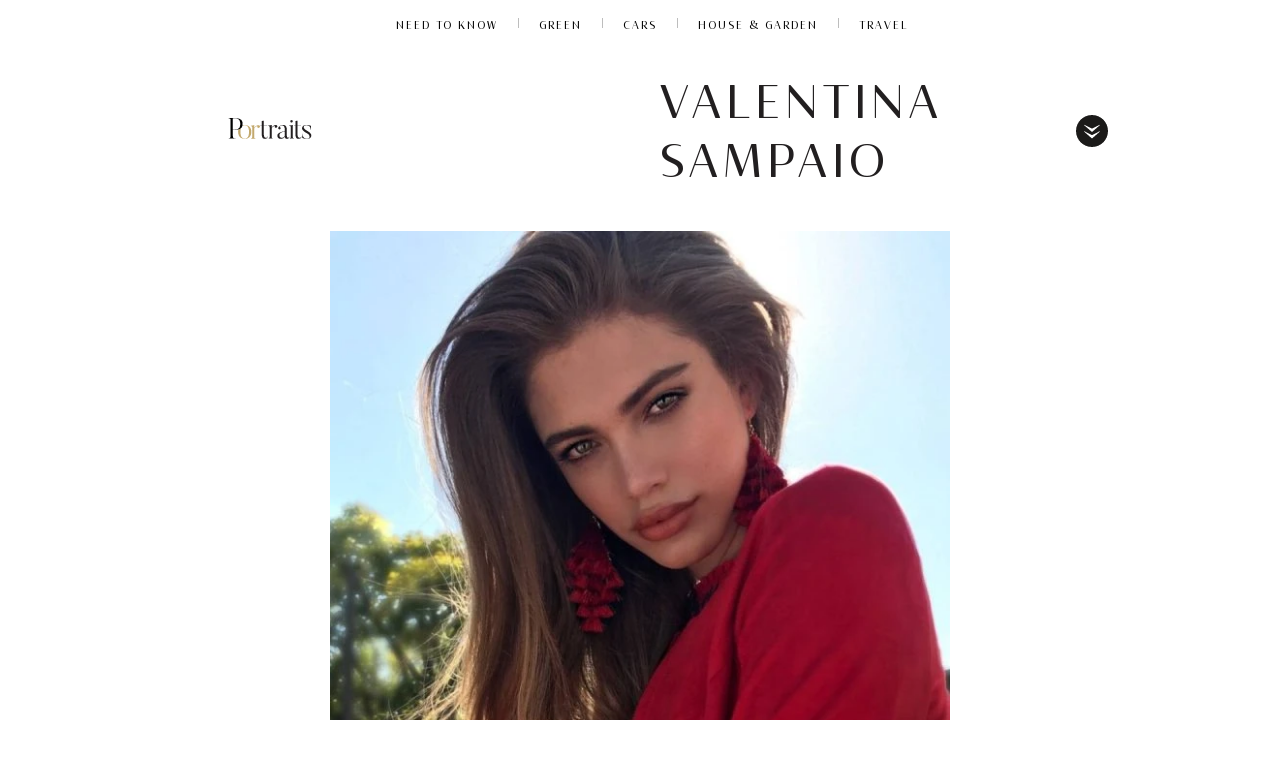

--- FILE ---
content_type: text/html; charset=UTF-8
request_url: https://www.portraits.gr/tag/valentina-sampaio
body_size: 16238
content:
<!DOCTYPE html>
<html prefix="og: http://ogp.me/ns#" lang="en_US">
<head>

<noscript><img src="https://certify.alexametrics.com/atrk.gif?account=abhjv1hNdI20fn" style="display:none" height="1" width="1" alt="" /></noscript>
<!-- End Alexa Certify Javascript -->  
<meta http-equiv="Content-Type" content="text/html; charset=UTF-8">
<!--<meta http-equiv="refresh" content="900">-->
<meta name="viewport" content="width=device-width, initial-scale=1, viewport-fit=cover,shrink-to-fit=no">
<link rel="preload" as="font" type="font/woff2" href="https://www.portraits.gr/wp-content/themes/cloudevo-si/assets/fonts/dehinted-subset-nobilis.woff2" crossorigin="anonymous">
<link rel="preload" as="font" type="font/woff2" href="https://www.portraits.gr/wp-content/themes/cloudevo-si/assets/fonts/dehinted-subset-nobilis_bold.woff2" crossorigin="anonymous">
<link rel="preload" as="font" type="font/woff2" href="https://www.portraits.gr/wp-content/themes/cloudevo-si/assets/fonts/dehinted-subset-nobilis_light.woff2" crossorigin="anonymous">
<link rel="preload" as="font" type="font/woff2" href="https://www.portraits.gr/wp-content/themes/cloudevo-si/assets/fonts/dehinted-subset-nobilis_light_italic.woff2" crossorigin="anonymous">
  <link rel="stylesheet" href="/wp-content/themes/cloudevo-si/css/fonts.css?v=2">
 <link rel="apple-touch-icon" sizes="57x57" href="/apple-icon-57x57.png">
<link rel="apple-touch-icon" sizes="60x60" href="/apple-icon-60x60.png">
<link rel="apple-touch-icon" sizes="72x72" href="/apple-icon-72x72.png">
<link rel="apple-touch-icon" sizes="76x76" href="/apple-icon-76x76.png">
<link rel="apple-touch-icon" sizes="114x114" href="/apple-icon-114x114.png">
<link rel="apple-touch-icon" sizes="120x120" href="/apple-icon-120x120.png">
<link rel="apple-touch-icon" sizes="144x144" href="/apple-icon-144x144.png">
<link rel="apple-touch-icon" sizes="152x152" href="/apple-icon-152x152.png">
<link rel="apple-touch-icon" sizes="180x180" href="/apple-icon-180x180.png">
<link rel="icon" type="image/png" sizes="192x192"  href="/android-icon-192x192.png">
<link rel="icon" type="image/png" sizes="32x32" href="/favicon-32x32.png">
<link rel="icon" type="image/png" sizes="96x96" href="/favicon-96x96.png">
<link rel="icon" type="image/png" sizes="16x16" href="/favicon-16x16.png">
<link rel="manifest" href="/manifest.json">
<meta name="msapplication-TileColor" content="#ffffff">
<meta name="msapplication-TileImage" content="/ms-icon-144x144.png">
<meta name="theme-color" content="#ffffff">

   <link rel="stylesheet" href="/wp-content/themes/cloudevo-si/css/archive.css">

<!--<meta http-equiv="refresh" content="180">-->
  <style>
    img{
      height:auto;
    }
   #onesignal-bell-container.onesignal-reset.onesignal-bell-container-bottom-right {
    bottom: 20px!important;
    right: 0;
}
  .billboard{
    display: block;
    position: fixed;
    width: 100%;
    z-index: 10000;
    background-color: #fff;
  }
  .billboard:after {
   bottom: 0;
   box-shadow: inset 0 -11px 7px -10px rgba(0, 0, 0, .14);
   content: '';
   height: 10px;
   left: -50vw;
   position: absolute;
   width: 150vw;
   z-index: 100;
  }
  .hideMe {
   -moz-animation: cssAnimation 0s ease-in 1s forwards;
   /* Firefox */
   -webkit-animation: cssAnimation 0s ease-in 1s forwards;
   /* Safari and Chrome */
   -o-animation: cssAnimation 0s ease-in 1s forwards;
   /* Opera */
   animation: cssAnimation 0s ease-in 1s forwards;
   -webkit-animation-fill-mode: forwards;
   animation-fill-mode: forwards;
  }
  @keyframes cssAnimation {
  to {
    width:0;
    height:0;
    overflow:hidden;
  }
  }
@-webkit-keyframes cssAnimation {
  to {
    width:0;
    height:0;
    visibility:hidden;
  }
}
.sticky.loaded .ad-wrapper{
  min-height: 500px;
  max-height: 600px;
  display: inline-block;
  background-color: #f2f2f2;
}
.sticky.loaded.single{
   height: 100%;
}
.sticky.loaded.single .ad-wrapper{
   height: 100%;
  min-height: 800px;
  max-height: unset;
  background-color: transparent;
}
.sticky div[id*='div-gpt']{
  position: sticky;
  position: -webkit-sticky;
  top: 0px;
}

/*quantcast*/
 .qc-cmp-button {
          background-color: #FFFFFF !important;
          border-color: #FFFFFF !important;
        }
        .qc-cmp-button:hover {
          background-color: transparent !important;
          border-color: #FFFFFF !important;
        }
        .qc-cmp-alt-action,
        .qc-cmp-link {
          color: #FFFFFF !important;
        }
        .qc-cmp-button.qc-cmp-secondary-button:hover
         {
          border-color: transparent !important;
          background-color: #FFFFFF !important;
        }
        .qc-cmp-button {
          color: #000000 !important;
        }
        .qc-cmp-button.qc-cmp-secondary-button {
          color: #000000 !important;
        }
        .qc-cmp-button.qc-cmp-button.qc-cmp-secondary-button:hover {
          color:#000000 !important;
        }
        .qc-cmp-button.qc-cmp-secondary-button {
          border-color: #eee !important;
          background-color: #eee !important;
        }
        .qc-cmp-toggle-off {
         background-color: #c8c8c8!important;
         }
        .qc-cmp-ui,
        .qc-cmp-ui .qc-cmp-main-messaging,
        .qc-cmp-ui .qc-cmp-messaging,
        .qc-cmp-ui .qc-cmp-beta-messaging,
        .qc-cmp-ui .qc-cmp-title,
        .qc-cmp-ui .qc-cmp-sub-title,
        .qc-cmp-ui .qc-cmp-purpose-info,
        .qc-cmp-ui .qc-cmp-table,
        .qc-cmp-ui .qc-cmp-table-header,
        .qc-cmp-ui .qc-cmp-vendor-list,
        .qc-cmp-ui .qc-cmp-vendor-list-title {
            color: #FFFFFF !important;
        }
        .qc-cmp-ui a,
        .qc-cmp-ui .qc-cmp-alt-action,
        .qc-cmp-toggle-status  {
          color: #000000 !important;
        }
            .qc-cmp-ui {
                background-color: #c3ab6b !important;
            }
            .qc-cmp-publisher-purposes-table .qc-cmp-table-header {
              background-color: #c3ab6b !important;
            }
            .qc-cmp-publisher-purposes-table .qc-cmp-table-row {
              background-color: #c3ab6b !important;
            }
            .qc-cmp-vendor-list .qc-cmp-vendor-row {
              background-color: #c3ab6b !important;
            }
            .qc-cmp-vendor-list .qc-cmp-vendor-row-header {
                background-color: #c3ab6b !important;
              }
        .qc-cmp-small-toggle.qc-cmp-toggle-on,
        .qc-cmp-toggle.qc-cmp-toggle-on {
            background-color: #000000 !important;
            border-color: #000000 !important;
        }
  </style>

<!-- IMPORTANT: Respect the order of the scripts below -->
<script>
  /*! js-cookie v3.0.0-rc.0 | MIT //cdn.orangeclickmedia.com/tech/libs/js.cookie.min.js*/
!function(e,t){"object"==typeof exports&&"undefined"!=typeof module?module.exports=t():"function"==typeof define&&define.amd?define(t):(e=e||self,function(){var r=e.Cookies,n=e.Cookies=t();n.noConflict=function(){return e.Cookies=r,n}}())}(this,function(){"use strict";function e(e){for(var t=1;t<arguments.length;t++){var r=arguments[t];for(var n in r)e[n]=r[n]}return e}var t={read:function(e){return e.replace(/%3B/g,";")},write:function(e){return e.replace(/;/g,"%3B")}};return function r(n,i){function o(r,o,u){if("undefined"!=typeof document){"number"==typeof(u=e({},i,u)).expires&&(u.expires=new Date(Date.now()+864e5*u.expires)),u.expires&&(u.expires=u.expires.toUTCString()),r=t.write(r).replace(/=/g,"%3D"),o=n.write(String(o),r);var c="";for(var f in u)u[f]&&(c+="; "+f,!0!==u[f]&&(c+="="+u[f].split(";")[0]));return document.cookie=r+"="+o+c}}return Object.create({set:o,get:function(e){if("undefined"!=typeof document&&(!arguments.length||e)){for(var r=document.cookie?document.cookie.split("; "):[],i={},o=0;o<r.length;o++){var u=r[o].split("="),c=u.slice(1).join("="),f=t.read(u[0]).replace(/%3D/g,"=");if(i[f]=n.read(c,f),e===f)break}return e?i[e]:i}},remove:function(t,r){o(t,"",e({},r,{expires:-1}))},withAttributes:function(t){return r(this.converter,e({},this.attributes,t))},withConverter:function(t){return r(e({},this.converter,t),this.attributes)}},{attributes:{value:Object.freeze(i)},converter:{value:Object.freeze(n)}})}(t,{path:"/"})});
  </script>
<script>  
var reconsent = window.localStorage.getItem('reconsent');
if (!reconsent) {
  Cookies.remove('euconsent-v2', { path: '/', domain: '.www.portraits.gr' });
  Cookies.remove('euconsent', { path: '/', domain: '.www.portraits.gr' });
  window.localStorage.clear();
  window.localStorage.setItem('reconsent', 'enforced');
}
</script>



<!-- Google Tag Manager (noscript) -->
<noscript><iframe src="https://www.googletagmanager.com/ns.html?id=GTM-MRRQFVR"
height="0" width="0" style="display:none;visibility:hidden"></iframe></noscript>
<!-- End Google Tag Manager (noscript) -->

	<!-- This site is optimized with the Yoast SEO plugin v14.5 - https://yoast.com/wordpress/plugins/seo/ -->
	<title>Valentina Sampaio | Portraits</title>
	<meta name="robots" content="index, follow" />
	<meta name="googlebot" content="index, follow, max-snippet:-1, max-image-preview:large, max-video-preview:-1" />
	<meta name="bingbot" content="index, follow, max-snippet:-1, max-image-preview:large, max-video-preview:-1" />
	<link rel="canonical" href="https://www.portraits.gr/tag/valentina-sampaio" />
	<meta property="og:locale" content="en_US" />
	<meta property="og:type" content="article" />
	<meta property="og:title" content="Valentina Sampaio | Portraits" />
	<meta property="og:url" content="https://www.portraits.gr/tag/valentina-sampaio" />
	<meta property="og:site_name" content="Portraits" />
	<meta name="twitter:card" content="summary_large_image" />
	<meta name="twitter:site" content="@portraitsgr" />
	<script type="application/ld+json" class="yoast-schema-graph">{"@context":"https://schema.org","@graph":[{"@type":"Organization","@id":"https://www.portraits.gr/#organization","name":"Portraits.gr","url":"https://www.portraits.gr/","sameAs":["https://www.facebook.com/portraitsgr/","https://www.instagram.com/portraits.gr/","https://twitter.com/portraitsgr"],"logo":{"@type":"ImageObject","@id":"https://www.portraits.gr/#logo","inLanguage":"en-US","url":"https://www.portraits.gr/wp-content/uploads/2020/06/200612114720_portraits01.jpg","width":272,"height":94,"caption":"Portraits.gr"},"image":{"@id":"https://www.portraits.gr/#logo"}},{"@type":"WebSite","@id":"https://www.portraits.gr/#website","url":"https://www.portraits.gr/","name":"Portraits","description":"\u03a4\u03bf \u03c0\u03c1\u03ce\u03c4\u03bf business site \u03b1\u03c6\u03b9\u03b5\u03c1\u03c9\u03bc\u03ad\u03bd\u03bf \u03c3\u03c4\u03b7 \u03b3\u03c5\u03bd\u03b1\u03af\u03ba\u03b1. \u039c\u03ad\u03c3\u03b1 \u03b1\u03c0\u03cc \u03c3\u03c5\u03bd\u03b5\u03bd\u03c4\u03b5\u03cd\u03be\u03b5\u03b9\u03c2, success stories \u03ba\u03b1\u03b9 \u03bc\u03cc\u03b4\u03b1, \u03c4\u03b5\u03c7\u03bd\u03bf\u03bb\u03bf\u03b3\u03af\u03b1, well being. \u0388\u03bd\u03b1 site \u03c0\u03bf\u03c5 \u03b1\u03bd\u03b1\u03b4\u03b5\u03b9\u03ba\u03bd\u03cd\u03b5\u03b9 \u03ba\u03b1\u03b8\u03b7\u03bc\u03b5\u03c1\u03b9\u03bd\u03ac \u03c4\u03b7 \u03b3\u03c5\u03bd\u03b1\u03af\u03ba\u03b1 \u03c0\u03c1\u03cc\u03c4\u03c5\u03c0\u03bf.","publisher":{"@id":"https://www.portraits.gr/#organization"},"potentialAction":[{"@type":"SearchAction","target":"https://www.portraits.gr/?s={search_term_string}","query-input":"required name=search_term_string"}],"inLanguage":"en-US"},{"@type":"CollectionPage","@id":"https://www.portraits.gr/tag/valentina-sampaio#webpage","url":"https://www.portraits.gr/tag/valentina-sampaio","name":"Valentina Sampaio | Portraits","isPartOf":{"@id":"https://www.portraits.gr/#website"},"inLanguage":"en-US"}]}</script>
	<!-- / Yoast SEO plugin. -->


<link rel='dns-prefetch' href='//fonts.googleapis.com' />
<link rel='dns-prefetch' href='//s.w.org' />
<link rel="alternate" type="application/rss+xml" title="Portraits &raquo; Valentina Sampaio Tag Feed" href="https://www.portraits.gr/tag/valentina-sampaio/feed" />
<link rel='stylesheet' id='font-awesome-css'  href='https://www.portraits.gr/wp-content/plugins/smart-post-show-pro/public/assets/css/font-awesome.min.css?ver=2.1.5' type='text/css' media='all' />
<link rel='stylesheet' id='pcp_swiper-css'  href='https://www.portraits.gr/wp-content/plugins/smart-post-show-pro/public/assets/css/swiper-bundle.css?ver=2.1.5' type='text/css' media='all' />
<link rel='stylesheet' id='pcp-bxslider-css'  href='https://www.portraits.gr/wp-content/plugins/smart-post-show-pro/public/assets/css/jquery.bxslider.css?ver=2.1.5' type='text/css' media='all' />
<link rel='stylesheet' id='pcp-popup-css'  href='https://www.portraits.gr/wp-content/plugins/smart-post-show-pro/public/assets/css/magnific-popup.css?ver=2.1.5' type='text/css' media='all' />
<link rel='stylesheet' id='pcp-style-css'  href='https://www.portraits.gr/wp-content/plugins/smart-post-show-pro/public/assets/css/style.css?ver=2.1.5' type='text/css' media='all' />
<style id='pcp-style-inline-css' type='text/css'>
#pcp_wrapper-44498 .sp-pcp-row{ margin-right: -10px;margin-left: -10px;}#pcp_wrapper-44498 .sp-pcp-row [class*='sp-pcp-col-']{padding-right: 10px;padding-left: 10px;padding-bottom: 20px;}.pcp-wrapper-44498 .sp-pcp-title a,.pcp-modal-44498 .sp-pcp-title, .pcp-wrapper-44498 .pcp-collapse-header a{text-align: left;text-transform: none;font-size: 20px;line-height: 24px;letter-spacing: 0px;color: #111;display: inherit;}.pcp-wrapper-44498 .sp-pcp-title, .pcp-modal-44498 .sp-pcp-title {margin: 0px 0px 9px 0px;}.pcp-wrapper-44498 .pcp-collapse-header a{display: inline-block;}.pcp-modal-44498 .sp-pcp-title{text-align: left;color: #ffffff}.pcp-wrapper-44498 .sp-pcp-title a:hover,.pcp-wrapper-44498 .pcp-collapse-header:hover a{color: #c1a774;}.pcp-modal-44498 .sp-pcp-post-content{color: #ffffff;}#pcp_wrapper-44498 .sp-pcp-post  {border: 0px solid #e2e2e2;}#pcp_wrapper-44498 .sp-pcp-post  {border-radius: 0;}#pcp_wrapper-44498 .sp-pcp-post{background-color: transparent;}#pcp_wrapper-44498 .sp-pcp-post  {padding: 0 0 0 0;}#pcp_wrapper-44498 .sp-pcp-post-details  {padding: 0 0 0 0;}#pcp_wrapper-44498 .sp-pcp-post .pcp-post-thumb-wrapper{border-radius: 0px;margin: 0px 0px 11px 0px;}.pcp-modal-44498 .sp-pcp-post .sp-pcp-post-thumb-area {margin: 0px 0px 11px 0px;}#pcp_wrapper-44498 .sp-overlay.sp-pcp-post .pcp-post-thumb-wrapper,#pcp_wrapper-44498 .left-thumb.sp-pcp-post .pcp-post-thumb-wrapper,#pcp_wrapper-44498 .right-thumb.sp-pcp-post .pcp-post-thumb-wrapper,#pcp_wrapper-44498 .sp-pcp-content-box.sp-pcp-post .pcp-post-thumb-wrapper{margin: 0;}#pcp_wrapper-44498 .pcp-post-thumb-wrapper{border: 0px solid #dddddd;}.pcp-wrapper-44498 .sp_pcp_cf_list,.pcp-popup-44498 .sp_pcp_cf_list{text-align: left;text-transform: none;font-size: 14px;line-height: 18px;letter-spacing: 0px;color: #888;margin: 0px 0px 15px 0px;}.pcp-popup-44498 .sp_pcp_cf_list{color: #ffffff;}.pcp-wrapper-44498 .sp-pcp-post-meta li,.pcp-wrapper-44498 .sp-pcp-post-meta ul,.pcp-wrapper-44498 .sp-pcp-post-meta li a,.pcp-popup-44498 .sp-pcp-post-meta ul,.pcp-popup-44498 .sp-pcp-post-meta li,.pcp-popup-44498 .sp-pcp-post-meta li a{text-transform: none;font-size: 14px;line-height: 16px;letter-spacing: 0px;color: #888;}.pcp-popup-44498 .sp-pcp-post-meta ul,.pcp-popup-44498 .sp-pcp-post-meta li,.pcp-popup-44498 .sp-pcp-post-meta li a {color: #ffffff;}.pcp-modal-44498 .sp-pcp-post-meta,.pcp-wrapper-44498 .sp-pcp-post-meta{margin: 0px 0px 9px 0px;text-align: left;}.pcp-wrapper-44498 .sp-pcp-post-meta li a:hover,.pcp-popup-44498 .sp-pcp-post-meta li a:hover{color: #c1a774;}.pcp-modal-44498.pcp-modal{background: #333333;max-width: 1050px;max-height: 700px;}.pcp-popup-44498.mfp-bg {background: rgba(66,66,66,0.8);}.pcp-modal-44498.pcp-modal button.mfp-close{color: #ffffff;}.pcp-modal-44498.pcp-modal button.mfp-close:hover{color: #ffffff;}.pcp-popup-44498 .pcp-popup-button-prev,.pcp-popup-44498 .pcp-popup-button-next {color: #aaa;background: rgba(0,0,0,0.5);}.pcp-popup-44498 .pcp-popup-button-prev:hover,.pcp-popup-44498 .pcp-popup-button-next:hover{color: #fff;background: #e1624b;}#pcp_wrapper-44498  .sp-pcp-post .sp-pcp-social-share{text-align: left;}.pcp-popup-44498  .sp-pcp-post .sp-pcp-social-share{text-align: left;}#pcp_wrapper-44498 .sp-pcp-post .sp-pcp-social-share,.pcp-popup-44498 .sp-pcp-post .sp-pcp-social-share{margin: 0px 0px 0px 0px;}.pcp-popup-44498 .sp-pcp-post .sp-pcp-social-share a.icon_only .fa,#pcp_wrapper-44498 .sp-pcp-post .sp-pcp-social-share a.icon_only .fa{background: transparent;border: none;}#pcp_wrapper-44498 .pcp-readmore-link{text-transform: uppercase; font-size: 12px; line-height: 18px; letter-spacing: 0px; }#pcp_wrapper-44498 .sp-pcp-readmore{ text-align: left; }#pcp_wrapper-44498 .pcp-readmore-link{ background: transparent; color: #111; border-color: #888; border-radius: 0px; } #pcp_wrapper-44498 .pcp-readmore-link:hover { background: #e1624b; color: #fff; border-color: #e1624b; }#pcp_wrapper-44498 .pcp-post-pagination .page-numbers.current, #pcp_wrapper-44498 .pcp-post-pagination a.active , #pcp_wrapper-44498 .pcp-post-pagination a:hover{ color: #ffffff; background: #e1624b; border-color: #e1624b; }#pcp_wrapper-44498 .pcp-post-pagination,#pcp_wrapper-44498 .pcp-load-more{ text-align: left; }#pcp_wrapper-44498 .pcp-post-pagination .page-numbers, .pcp-post-pagination a{ background: #ffffff; color:#5e5e5e; border-color: #bbbbbb; }#pcp_wrapper-44498 .pcp-load-more button{ background: #ffffff; color: #5e5e5e; }#pcp_wrapper-44498 .pcp-load-more button{ background: #e1624b; color: #ffffff; }#pcp_wrapper-44498 .pcp-author-filter.pcp-bar.fl_button input~div,#pcp_wrapper-44498 .pcp-filter-bar .pcp-filter-by.pcp-bar.fl_button input~div, .pcp-order-by.pcp-bar.fl-btn input~div,#pcp_wrapper-44498 .pcp-order.pcp-bar.fl-btn input~div { background: #ffffff; color:#5e5e5e; border-color: #bbbbbb; }#pcp_wrapper-44498 .pcp-author-filter.pcp-bar.fl_button input:checked~div,#pcp_wrapper-44498 .pcp-filter-bar .pcp-filter-by.pcp-bar.fl_button input:checked~div, .pcp-order-by.pcp-bar.fl-btn input:checked~div,#pcp_wrapper-44498 .pcp-order.pcp-bar.fl-btn input:checked~div{ color: #ffffff; background: #e1624b; border-color: #e1624b; }#pcp_wrapper-44498 .pcp-shuffle-filter .taxonomy-group{ margin: 0px 0px 30px 0px; } #pcp_wrapper-44498 .pcp-shuffle-filter .pcp-button{ background: transparent; color: #444444; margin: 0px 8px 8px 0px; border: 2px solid #bbbbbb; } #pcp_wrapper-44498 .pcp-shuffle-filter .pcp-button:hover, #pcp_wrapper-44498 .pcp-shuffle-filter .pcp-button.is-active { background: #e1624b; color: #ffffff; border: 2px solid #e1624b; } @media (max-width: 768px) {.pcp-wrapper-44498 .sp-pcp-title a{ font-size: 18px; line-height: 22px; }#pcp_wrapper-44498 .pcp-readmore-link{ font-size: 12px; line-height: 18px; }.pcp-wrapper-44498 .sp-pcp-post-meta li, .pcp-wrapper-44498 .sp-pcp-post-meta li a { font-size: 14px; line-height: 16px; } .pcp-wrapper-44498 .sp_pcp_cf_list{ font-size: 14px; line-height: 18px; } }@media (max-width: 420px) {.pcp-wrapper-44498 .sp-pcp-title a{ font-size: 16px; line-height: 20px; }#pcp_wrapper-44498 .pcp-readmore-link{ font-size: 10px; line-height: 16px; }.pcp-wrapper-44498 .sp-pcp-post-meta li, .pcp-wrapper-44498 .sp-pcp-post-meta li a{ font-size: 12px; line-height: 16px; } .pcp-wrapper-44498 .sp_pcp_cf_list{ font-size: 12px; line-height: 16px; } }
</style>
<link crossorigin="anonymous" rel='stylesheet' id='pcp-google-fonts-css'  href='//fonts.googleapis.com/css?family&#038;ver=2.1.5' type='text/css' media='' />
<link rel='stylesheet' id='easy-social-share-buttons-subscribe-css'  href='https://www.portraits.gr/wp-content/plugins/easy-social-share-buttons3/assets/css/essb-subscribe.min.css?ver=7.9' type='text/css' media='all' />
<link rel='stylesheet' id='easy-social-share-buttons-css'  href='https://www.portraits.gr/wp-content/plugins/easy-social-share-buttons3/assets/css/easy-social-share-buttons.min.css?ver=7.9' type='text/css' media='all' />
<link rel='stylesheet' id='bsf-Defaults-css'  href='https://www.portraits.gr/wp-content/uploads/smile_fonts/Defaults/Defaults.css?ver=3.19.8' type='text/css' media='all' />
<script type='text/javascript' src='https://www.portraits.gr/wp-includes/js/jquery/jquery.js?ver=1.12.4-wp'></script>
<script type='text/javascript' src='https://www.portraits.gr/wp-includes/js/jquery/jquery-migrate.min.js?ver=1.4.1'></script>
<link rel='https://api.w.org/' href='https://www.portraits.gr/wp-json/' />
<link rel="EditURI" type="application/rsd+xml" title="RSD" href="https://www.portraits.gr/xmlrpc.php?rsd" />
<link rel="wlwmanifest" type="application/wlwmanifest+xml" href="https://www.portraits.gr/wp-includes/wlwmanifest.xml" /> 
<meta name="generator" content="WordPress 5.3.17" />
<meta name="generator" content="Powered by WPBakery Page Builder - drag and drop page builder for WordPress."/>
<!-- There is no amphtml version available for this URL. -->		<style type="text/css" id="wp-custom-css">
			#pcp_wrapper-44498 .pcp-section-title {
    text-align: left;
    text-transform: none;
    font-size: 24px;
    line-height: 28px;
    letter-spacing: 0px;
    color: #444;
    margin: 0 0 30px 0;
    display: none;
}

.wpb_image_grid .wpb_image_grid_ul .isotope-item {
    list-style: none;
    margin: 0 12px 12px 0;
    max-width: 100%;
    float: left;
}

.clay-paragraph, .wpb_wrapper {
    color: #000;
    font: 18px/1.5 miller-text, Georgia, serif;
    margin: 0 0 20px;
    position: relative;
		text-align:justify;

}


.essb-customizer-toggle {
   
    display: none;
}


		</style>
		<noscript><style> .wpb_animate_when_almost_visible { opacity: 1; }</style></noscript></head>  <body class="cut-layout" page='tag'>
      <div class="billboard">
          <aside class="ad div-gpt-ad-6582746-1"><div class='ad-wrapper'><div id='div-gpt-ad-6582746-1'></div></div></aside>
      </div>
    
   <div class="top" >
     <div> 
      <nav data-uri="/_components/global-nav/instances/social-off@published" class="global-nav" >
      <div class="global-nav-inner" style="justify-content: center;">



        <ul class="global-nav-site-list">
          <li class="vertical-item"><a class="vertical-link global-nav-track" href="/category/need-to-know">NEED TO KNOW</a></li>
          <li class="vertical-item"><a class="vertical-link global-nav-track" href="/category/green">Green</a></li>
          <li class="vertical-item"><a class="vertical-link" href="/category/cars">Cars</a></li>
          <li class="vertical-item"><a class="vertical-link global-nav-track" href="/category/house-garden">House & Garden</a></li>
          <li class="vertical-item"><a class="vertical-link global-nav-track" href="/category/travel">Travel</a></li>
         <!-- <li class="vertical-item"><a class="vertical-link global-nav-track" href="/category/watches-jewelry">Watches & Jewelery</a></li>-->
      
        
       

</ul>



</div>
</nav>     </div>
</div>

<header class="page-header" >
  <div data-editable="headerLayout">  
    <div  class="cut-header homepage-breakpoints collapse-space has-section-header">
    <div class="left ">
     
 <a class="logo " href="/">

        <svg id="Layer_1" data-name="Layer 1" xmlns="http://www.w3.org/2000/svg" viewBox="0 0 514 270"><defs><style>.cls-1{fill:#231f20;}.cls-2{fill:none;}.cls-3{fill:#c3a96e;}</style></defs><path class="cls-1" d="M246,181.29a17.64,17.64,0,0,1-17,13.32c-11.49,0-18.82-5.33-18.82-25.48V118H201.9l-.34-1.83h8.66V91.71l11.49-1.5v26h19.65L241,118H221.71v50.62c0,15.15,5.16,19.65,12.82,19.65,4.83,0,8.83-3.66,10.16-7.66Z"/><path class="cls-1" d="M297.84,118.68a7.61,7.61,0,0,1-2.34,10.66A7.87,7.87,0,0,1,284.68,127a7.13,7.13,0,0,1-.83-5.5c.83-3.33-12.49,1.83-17.32,13.49v45.12c0,9.16.83,9.66,6.83,11.16v1.83h-25v-1.83c6.33-1.83,6.66-2.67,6.66-11.16v-51c0-5.66-1.33-8.16-8.32-9v-1.67l19.81-3.83v16.65c4.83-9.82,15.65-16.31,23.81-16.31A9.37,9.37,0,0,1,297.84,118.68Z"/><path class="cls-1" d="M365.86,182.78l1.66.67c-1,5-5.49,11.16-13.32,11.16,0,0-12.32.5-12.82-14.32-2.33,8.32-11.82,14.32-23.48,14.32,0,0-18.81,0-18.81-17.32,0-15.82,14.15-20.48,42.29-27.81v-9.32c0-17.15-8.16-27.31-22.31-21-7.16,3.33-8.33,6.83-7.33,7a7.26,7.26,0,0,1,4.5,2.5,7,7,0,0,1-1.17,9.83,6.56,6.56,0,0,1-9.49-1.17,7.1,7.1,0,0,1-1-7.16c1-2.33,4.17-7.49,13-12.32a34.62,34.62,0,0,1,15-3.17c16.31,0,20.81,13.49,20.81,33.31v30s-.17,10,7.16,10C360.53,188,364.69,188,365.86,182.78Zm-55.28-8.49c0,7.16,4.49,14.16,14.32,14.16,10.32,0,14.65-7.33,16.48-11.33v-25.8C320.57,156.31,310.58,163.47,310.58,174.29Z"/><path class="cls-1" d="M394,193.11H369.19v-1.83c6.32-1.83,6.66-2.67,6.66-11.16v-51c0-5.66-1.33-8-8.33-9v-1.67l19.65-3.83v65.44c0,9.16.83,9.66,6.83,11.16ZM372.85,93.54a7,7,0,0,1,7-7.16,7.08,7.08,0,1,1,0,14.15A6.93,6.93,0,0,1,372.85,93.54Z"/><path class="cls-1" d="M438.45,181.29a17.64,17.64,0,0,1-17,13.32c-11.49,0-18.82-5.33-18.82-25.48V118h-8.32l-.33-1.83h8.65V91.71l11.49-1.5v26h19.65l-.33,1.83H414.14v50.62c0,15.15,5.16,19.65,12.82,19.65,4.83,0,8.83-3.66,10.16-7.66Z"/><path class="cls-1" d="M469.28,194.61c-20.15,0-28.64-6.16-28.64-6.16V165h1.66c.67,13.32,4.17,27.81,27,27.81,20.48,0,16.15-19.15,3.49-27.48L456,155.15c-15.82-11-19.15-19.32-13.66-30.31,0,0,4.33-10.16,21.32-10.16,19.14,0,27.14,5.33,27.14,5.33v21.15h-1.67c-.67-11.66-5-24.64-25.47-24.64-18.15,0-17.65,17-3.17,26.14l16.82,10.49c15.15,9.32,19.81,22.48,12,33.63C489.26,186.78,483.93,194.61,469.28,194.61Z"/><path class="cls-2" d="M90.66,134c-1.61,5.31-2.52,12.07-2.52,20.62,0,30.13,11.32,38.13,24.48,38.13s24.31-8,24.31-38.13-11.16-38.13-24.31-38.13a21.68,21.68,0,0,0-13.36,4A24,24,0,0,1,90.66,134Z"/><path class="cls-3" d="M112.62,114.68a44.4,44.4,0,0,0-12.53,1.71,37.22,37.22,0,0,1-.83,4.13,21.68,21.68,0,0,1,13.36-4c13.15,0,24.31,8,24.31,38.13s-11.16,38.13-24.31,38.13-24.48-8-24.48-38.13c0-8.55.91-15.31,2.52-20.62A35,35,0,0,1,76.91,140a50.21,50.21,0,0,0-2.09,14.67c0,21.81,12.49,40,37.8,40,25.47,0,37.79-18.15,37.79-40C150.41,132.67,138.09,114.68,112.62,114.68Z"/><path class="cls-3" d="M198,119.43a9.37,9.37,0,0,0-7.5-3.67c-8.15,0-19,6.5-23.81,16.32V115.43l-19.81,3.83v1.67c7,.83,8.33,3.33,8.33,9v51c0,8.49-.34,9.32-6.67,11.15v1.83h25V192c-6-1.5-6.83-2-6.83-11.15V135.74c4.83-11.65,18.15-16.81,17.32-13.48a7.09,7.09,0,0,0,.83,5.49,7.88,7.88,0,0,0,10.83,2.33A7.61,7.61,0,0,0,198,119.43Z"/><path d="M99.26,120.52a37.22,37.22,0,0,0,.83-4.13,52.36,52.36,0,0,0,.5-7.36c0-30.48-21.48-33.64-54.61-33.64H21.83v1.67c9,0,10.16,1.83,10.16,14v79.43c0,18-2.33,20.31-11,20.31v1.83H59.46v-1.83c-12.15,0-15-.33-15-21V142.33H46c12,0,22.45-.41,30.93-2.35A35,35,0,0,0,90.66,134,24,24,0,0,0,99.26,120.52ZM79.83,132.88c-7.4,7.61-19.85,7.61-33.85,7.61h-1.5V77.06H46c21.14,0,41-.67,41,32,0,7.69-1.12,13.49-3.11,17.88A20.79,20.79,0,0,1,79.83,132.88Z"/></svg>

    </a>
    <button class="menu-btn mobile" aria-label="Toggle menu" aria-controls="expanded-nav" aria-expanded="false">
      <span class="button-text ">Toggle Menu</span>
    </button>
  </div>

  <div class="right">
    <nav class="nav">
 
                 <!-- <div class="section-page-heading ">
          <svg viewBox="0 0 177 37" xmlns="http://www.w3.org/2000/svg" height="37" role="presentation"><path d="M12.2.35c-6.4 0-10 4.3-10 8.5 0 3.55 2.3 6.65 5.9 8.95l4.35 2.7c4.35 2.7 6.15 4.65 6.15 7.8 0 3.45-2.7 6.25-6.75 6.25-5.55 0-7.15-3.7-7.25-8.15l-4.15.5C.3 32.4 4.2 36.6 11.1 36.6c6 0 11.3-3.85 11.3-9.25 0-4.5-3.1-6.9-7.25-9.5l-3.7-2.3c-3.7-2.25-5.6-4.5-5.6-7.5 0-3.05 1.9-5.65 5.7-5.65 4.25 0 5.8 3.2 5.85 6.35l4.15-.5c0-4.25-3.6-7.9-9.35-7.9zm24.45 3.2H48.1V36h3.6V3.55h11.45V1h-26.5v2.55zM89.05 36h3.65V20.5L105.9 1h-3.2L91.35 17.65 80.1 1h-4.4l13.35 19.5V36zM122 36h18.5v-2.6h-14.85V1H122v35zm36.25 0h18.4v-2.55H161.9V18.7h11.8v-2.4h-11.8V3.55h14.35V1h-18v35z" fill="#222" fill-rule="evenodd"/></svg>

        </div>-->
        <ul class="nav-categories">
        <li class="nav-category">
          <a class="nav-list-heading maintitlea" href="#" >VALENTINA SAMPAIO</a>
        </li>        
      </ul>

    
  
      <div class="nav-sections" tabindex="-1" id="expanded-nav">
        <div class="cut-search-top">
          <section role="search" class="search" data-placeholder-text="Search">
            <form class="search-form" name="search" method="get" action="/">
              <label for="searchQuery_ISjqEthB" class="search-query-label">Search</label>
              <input type="text" id="searchQuery_ISjqEthB" name="s" class="search-query" placeholder="Search"  />
              <button class="close-button" type="button" aria-label="Close">
                <svg xmlns="http://www.w3.org/2000/svg" width="50" height="50" viewBox="0 0 50 50" preserveAspectRatio="xMinYMin meet">
                  <path d="M36.2 15.2l-.8-.8c-.4-.4-1.2-.4-1.6 0l-8.6 8.6-8.9-9c-.4-.4-1.2-.4-1.6 0l-.8.8c-.4.4-.4 1.2 0 1.6l8.9 8.9-8.5 8.5c-.4.4-.4 1.2 0 1.6l.8.8c.4.4 1.2.4 1.6 0l8.5-8.5 8.1 8.1c.4.4 1.2.4 1.6 0l.8-.8c.4-.4.4-1.2 0-1.6l-8.1-8.1 8.5-8.5c.5-.4.5-1.1.1-1.6z"/>
                </svg>
              </button>

              <button class="submit-button" type="submit" aria-label="Search">
                <svg xmlns="http://www.w3.org/2000/svg" width="64" height="64" viewBox="0 0 64 64" preserveAspectRatio="xMinYMin meet">
                  <path d="M61.826 55.683l-16.642-16.642c6.514-9.426 5.598-22.469-2.786-30.848-4.57-4.57-10.646-7.087-17.11-7.087-6.464 0-12.54 2.516-17.11 7.085-9.434 9.434-9.434 24.782 0 34.217 4.571 4.569 10.646 7.087 17.11 7.087 4.986 0 9.736-1.514 13.75-4.298l16.636 16.634c.851.851 1.965 1.274 3.077 1.274s2.226-.425 3.075-1.274c1.7-1.695 1.7-4.451 0-6.148zm-48.375-18.548c-6.526-6.527-6.526-17.144 0-23.67 3.163-3.16 7.365-4.901 11.837-4.901 4.469 0 8.674 1.742 11.836 4.903 6.525 6.525 6.525 17.141 0 23.668-3.162 3.161-7.366 4.901-11.836 4.901-4.473 0-8.675-1.74-11.837-4.901z" fill="#888"/>
                </svg>

              </button>
            </form>

            <button class="expand-button" type="button" aria-label="Search">
              <svg xmlns="http://www.w3.org/2000/svg" width="64" height="64" viewBox="0 0 64 64" preserveAspectRatio="xMinYMin meet">
                <path d="M61.826 55.683l-16.642-16.642c6.514-9.426 5.598-22.469-2.786-30.848-4.57-4.57-10.646-7.087-17.11-7.087-6.464 0-12.54 2.516-17.11 7.085-9.434 9.434-9.434 24.782 0 34.217 4.571 4.569 10.646 7.087 17.11 7.087 4.986 0 9.736-1.514 13.75-4.298l16.636 16.634c.851.851 1.965 1.274 3.077 1.274s2.226-.425 3.075-1.274c1.7-1.695 1.7-4.451 0-6.148zm-48.375-18.548c-6.526-6.527-6.526-17.144 0-23.67 3.163-3.16 7.365-4.901 11.837-4.901 4.469 0 8.674 1.742 11.836 4.903 6.525 6.525 6.525 17.141 0 23.668-3.162 3.161-7.366 4.901-11.836 4.901-4.473 0-8.675-1.74-11.837-4.901z" fill="#888"/>
              </svg>

            </button>
          </section>

          <button class="menu-btn" aria-label="Toggle menu" aria-controls="expanded-nav" aria-expanded="false">
            <span class="button-text">Toggle Menu</span>
          </button>
        </div>
        <div class="nav-section">
          <div class="nav-section-container">
            <span class="nav-list-heading" id="style">
              <a href="/category/power">Power</a>
            </span>
            <ul class="nav-list">
              <li class=" nav-list-item">
                <a href="/category/power/sinentefxis">Συνεντεύξεις</a>
              </li>
              <li class=" nav-list-item">
                <a href="/category/power/success-stories">Success Stories</a>
              </li>
              <li class="nav-list-item">
                <a href="/category/power/apopseis">Απόψεις</a>
              </li>       
            </ul>
            <div class="more-listl"></div>
            <style>
              .more-listl {
                border-top: 1px solid #ccc;
                margin-top: 10px;
                padding-top: 5px;
                margin-bottom: 10px;
                 padding-bottom: 5px;
                 margin-right: 26px;
            }
            .cut-header .nav .nav-list-heading.ph{
                  margin-bottom: 10px;
            }
            </style>
            <span class="nav-list-heading "><a href="/category/green" id="power">Green</a></span>
            
            <ul class="nav-list ">
              <li class="nav-list-item">
                <a href="/category/green/climate-emergency">Climate Emergency</a>
              </li>  
              <li class="nav-list-item">
                <a href="/category/green/sustainability">Sustainability</a>
              </li>       
            </ul>
          </div>
          <div class="nav-section-container">
            <span class="nav-list-heading">
              <a href="/category/style" id="self">Style</a>
            </span>
            <ul class="nav-list">
              <li class="nav-list-item">
                <a href="/category/style/beauty">Beauty</a>
              </li>
              <li class="nav-list-item">
                <a href="/category/style/fashion">Fashion</a>
              </li>
              <!--<li class="nav-list-item">
                <a href="/category/style/personal-luxury">Personal Luxuries</a>
              </li>  -->            
            </ul>
            <div class="more-listl"></div>
            <span class="nav-list-heading "><a href="/category/house-garden" id="power">House & Garden</a></span>
            
            <ul class="nav-list ">
              <li class="nav-list-item">
                <a href="/category/house-garden/greece-sotheby-international-realty">Greece Sotheby's International Realty</a>
              </li>        
            </ul>
          </div>
        </div>
        <div class="nav-section">
          <div class="nav-section-container">
            <span class="nav-list-heading"><a href="/category/well-being" id="culture">Well Being</a></span>
            <ul class="nav-list">
              <li class="nav-list-item">
                <a href="/category/well-being/ygeia">Υγεία</a>
              </li>
              <li class="nav-list-item">
                <a href="/category/well-being/psixologia">Ψυχολογία</a>
              </li>
              <li class="nav-list-item">
                <a href="/category/well-being/diatrofi">Διατροφή</a>
              </li>             
            </ul>
          </div>
          <div class="nav-section-container">
            
            <div class="nav-section"><!--.more-list-->
              <!--<span class="nav-list-heading">More</span>-->
              <ul class="nav-list">
                <li class="nav-list-heading ph"><!--.nav-list-item -->
                  <a href="/category/art-philanthropy">Art & Philanthropy</a>
                </li>
              
                <li class="nav-list-heading ph">
                  <a href="/category/cars">Cars</a>
                </li>
                <li class="nav-list-heading ph">
                  <a href="/category/travel">Travel</a>
                </li>
                <li class="nav-list-heading ph">
                  <a href="/category/need-to-know">Need to Know</a>
                </li>
                 <li class="nav-list-heading ph">
                  <a href="/category/zodia">Ζωδια</a>
                </li>
              </ul>
            </div>
          </div>
        </div>
        <div class="nav-bottom">
          <div class="search-social">
            <div class="cut-search">
              <section  role="search" class="search" data-placeholder-text="Search">

                <form class="search-form" name="search" method="get" action="/">
                  <label for="searchQuery_vQyGSd9Y" class="search-query-label">Search</label>
                  <input type="text" id="searchQuery_vQyGSd9Y" name="s" class="search-query" placeholder="Search"  />
                  <button class="close-button" type="button" aria-label="Close">
                    <svg xmlns="http://www.w3.org/2000/svg" width="50" height="50" viewBox="0 0 50 50" preserveAspectRatio="xMinYMin meet">
                      <path d="M36.2 15.2l-.8-.8c-.4-.4-1.2-.4-1.6 0l-8.6 8.6-8.9-9c-.4-.4-1.2-.4-1.6 0l-.8.8c-.4.4-.4 1.2 0 1.6l8.9 8.9-8.5 8.5c-.4.4-.4 1.2 0 1.6l.8.8c.4.4 1.2.4 1.6 0l8.5-8.5 8.1 8.1c.4.4 1.2.4 1.6 0l.8-.8c.4-.4.4-1.2 0-1.6l-8.1-8.1 8.5-8.5c.5-.4.5-1.1.1-1.6z"/>
                    </svg>

                  </button>

                  <button class="submit-button" type="submit" aria-label="Search">
                    <svg xmlns="http://www.w3.org/2000/svg" width="64" height="64" viewBox="0 0 64 64" preserveAspectRatio="xMinYMin meet">
                      <path d="M61.826 55.683l-16.642-16.642c6.514-9.426 5.598-22.469-2.786-30.848-4.57-4.57-10.646-7.087-17.11-7.087-6.464 0-12.54 2.516-17.11 7.085-9.434 9.434-9.434 24.782 0 34.217 4.571 4.569 10.646 7.087 17.11 7.087 4.986 0 9.736-1.514 13.75-4.298l16.636 16.634c.851.851 1.965 1.274 3.077 1.274s2.226-.425 3.075-1.274c1.7-1.695 1.7-4.451 0-6.148zm-48.375-18.548c-6.526-6.527-6.526-17.144 0-23.67 3.163-3.16 7.365-4.901 11.837-4.901 4.469 0 8.674 1.742 11.836 4.903 6.525 6.525 6.525 17.141 0 23.668-3.162 3.161-7.366 4.901-11.836 4.901-4.473 0-8.675-1.74-11.837-4.901z" fill="#888"/>
                    </svg>

                  </button>
                </form>

                <button class="expand-button" type="button" aria-label="Search">
                  <svg xmlns="http://www.w3.org/2000/svg" width="64" height="64" viewBox="0 0 64 64" preserveAspectRatio="xMinYMin meet">
                    <path d="M61.826 55.683l-16.642-16.642c6.514-9.426 5.598-22.469-2.786-30.848-4.57-4.57-10.646-7.087-17.11-7.087-6.464 0-12.54 2.516-17.11 7.085-9.434 9.434-9.434 24.782 0 34.217 4.571 4.569 10.646 7.087 17.11 7.087 4.986 0 9.736-1.514 13.75-4.298l16.636 16.634c.851.851 1.965 1.274 3.077 1.274s2.226-.425 3.075-1.274c1.7-1.695 1.7-4.451 0-6.148zm-48.375-18.548c-6.526-6.527-6.526-17.144 0-23.67 3.163-3.16 7.365-4.901 11.837-4.901 4.469 0 8.674 1.742 11.836 4.903 6.525 6.525 6.525 17.141 0 23.668-3.162 3.161-7.366 4.901-11.836 4.901-4.473 0-8.675-1.74-11.837-4.901z" fill="#888"/>
                  </svg>

                </button>
              </section>

            </div>
            <div class="social">
                    <form action="https://www.facebook.com/portraitsgr/" method="get" target="_blank"  style=" display: inline-block; margin: 0 10px;">
      <button  type="submit" class="follow_circle-bordered facebook" aria-label="Like Us on Facebook">
                <span class="inactive" 
                style="background-image: url(/wp-content/themes/cloudevo-si/assets/images/facebook-white.svg)"
                ></span>
                <span class="hover" 
                style="background-image: url(/wp-content/themes/cloudevo-si/assets/images/facebook-white-hover.svg)"
                ></span>
                <span class="button-text">Like Us</span>
      </button>
       </form>
      <form action="https://twitter.com/portraitsgr" method="get" target="_blank"  style=" display: inline-block; margin: 0 10px;">
              <button type="submit" class="follow_circle-bordered twitter" aria-label="Follow Us on Twitter">
                <span class="inactive" 
                style="background-image: url(/wp-content/themes/cloudevo-si/assets/images/twitter-white.svg)"
                ></span>
                <span class="hover" 
                style="background-image: url(/wp-content/themes/cloudevo-si/assets/images/twitter-white-hover.svg)"
                ></span>
                <span class="button-text">Follow Us</span>
              </button>
       </form>
      <form action="https://www.instagram.com/portraits.gr/" method="get" target="_blank"  style=" display: inline-block; margin: 0 10px;">
      <button type="submit" class="follow_circle-bordered instagram" aria-label="Follow Us on Instagram">
                <span class="inactive" 
                style="background-image: url(/wp-content/themes/cloudevo-si/assets/images/instagram-white.svg)"
                ></span>
                <span class="hover" 
                style="background-image: url(/wp-content/themes/cloudevo-si/assets/images/instagram-white-hover.svg)"
                ></span>
                <span class="button-text">Follow Us</span>
              </button>
              </form>
      <form action="https://www.youtube.com/channel/UCfWzawbmj7Pk0DlyfwJwadg/" method="get" target="_blank"  style=" display: inline-block; margin: 0 10px;">
              <button type="submit" class="follow_circle-bordered instagram" aria-label="Follow Us on Youtube">
                <span class="inactive" 
                style="background-image: url(/wp-content/themes/cloudevo-si/assets/images/youtube-white.svg);    background-position: center;
    background-repeat: no-repeat;
    background-size: cover;"
                ></span>
                <span class="hover" 
                style="background-image: url(/wp-content/themes/cloudevo-si/assets/images/youtube-white-hover.svg);    background-position: center;
    background-repeat: no-repeat;
    background-size: cover;"
                ></span>
                <span class="button-text">Follow Us</span>
              </button>
     </form>

            </div>
          </div>
          <ul class="sites-links">
            <li class="site-link">
              <a href="/info/about-us">about us</a>
            </li>
            <li class="site-link">
              <a href="/info/contact-us">contact</a>
            </li>
            <li class="site-link">
              <a href="https://mailchi.mp/f73543e304a9/subscribe-portraits-gr" >subscribe</a>
            </li> 
             <li class="site-link">
              <a href="https://www.mononews.gr/" target="_blank">mononews.gr</a>
            </li>          
          </ul>
        </div>
      </div>
      <button class="menu-btn" aria-label="Toggle menu" aria-controls="expanded-nav" aria-expanded="false">
        <span class="button-text">Toggle Menu</span>
      </button>
    </nav>
  </div>
</div>

</div>
<div data-editable="header"></div>
</header>        <script>
               function resizeIframe(obj,parent,ratio) {
       // var ratio = obj.getAttribute('height')/obj.getAttribute('width');       
        obj.setAttribute('width',parent.clientWidth);
        obj.setAttribute('height',ratio*parent.clientWidth);  
   }
        </script>



  



    <div class="ad-splash" data-editable="adSplash" data-track-zone="ad-splash"></div>
    <main class="main" data-editable="main" data-track-zone="main">
        <div class="cut-section-feed" >
        <h1 class="cut-section-title">VALENTINA SAMPAIO</h1>
        <ul class="cut-section-newsfeed">           
         <div class="article-group">    
                                                                              <li class="section-feed-lede">
              <a class="article" href="https://www.portraits.gr/need-to-know/valentina-sampaio-to-proto-anichta-diemfiliko-montelo-sto-exofillo-tou-sports-illustrated">
                <div class="feed-img-wrapper">
                   <picture>                                
                                  <source type="image/webp" srcset="https://www.portraits.gr/wp-content/uploads/webp/2020/07/200717114016_ValentinaSampaio.webp 800w, https://www.portraits.gr/wp-content/uploads/webp/2020/07/200717114016_ValentinaSampaio-200x200.webp 200w, https://www.portraits.gr/wp-content/uploads/webp/2020/07/200717114016_ValentinaSampaio-180x180.webp 180w, https://www.portraits.gr/wp-content/uploads/webp/2020/07/200717114016_ValentinaSampaio-768x768.webp 768w, https://www.portraits.gr/wp-content/uploads/webp/2020/07/200717114016_ValentinaSampaio-300x300.webp 300w, https://www.portraits.gr/wp-content/uploads/webp/2020/07/200717114016_ValentinaSampaio-335x335.webp 335w, https://www.portraits.gr/wp-content/uploads/webp/2020/07/200717114016_ValentinaSampaio-340x340.webp 340w, https://www.portraits.gr/wp-content/uploads/webp/2020/07/200717114016_ValentinaSampaio-480x480.webp 480w, https://www.portraits.gr/wp-content/uploads/webp/2020/07/200717114016_ValentinaSampaio-570x570.webp 570w, https://www.portraits.gr/wp-content/uploads/webp/2020/07/200717114016_ValentinaSampaio-640x640.webp 640w, https://www.portraits.gr/wp-content/uploads/webp/2020/07/200717114016_ValentinaSampaio-700x700.webp 700w" sizes="(min-width: 640px) 640px, 100vw " /><img class="no-lazy feed-img"  src="https://www.portraits.gr/wp-content/uploads/2020/07/200717114016_ValentinaSampaio.jpg" srcset="https://www.portraits.gr/wp-content/uploads/2020/07/200717114016_ValentinaSampaio.jpg 800w, https://www.portraits.gr/wp-content/uploads/2020/07/200717114016_ValentinaSampaio-200x200.jpg 200w, https://www.portraits.gr/wp-content/uploads/2020/07/200717114016_ValentinaSampaio-180x180.jpg 180w, https://www.portraits.gr/wp-content/uploads/2020/07/200717114016_ValentinaSampaio-768x768.jpg 768w, https://www.portraits.gr/wp-content/uploads/2020/07/200717114016_ValentinaSampaio-300x300.jpg 300w, https://www.portraits.gr/wp-content/uploads/2020/07/200717114016_ValentinaSampaio-335x335.jpg 335w, https://www.portraits.gr/wp-content/uploads/2020/07/200717114016_ValentinaSampaio-340x340.jpg 340w, https://www.portraits.gr/wp-content/uploads/2020/07/200717114016_ValentinaSampaio-480x480.jpg 480w, https://www.portraits.gr/wp-content/uploads/2020/07/200717114016_ValentinaSampaio-570x570.jpg 570w, https://www.portraits.gr/wp-content/uploads/2020/07/200717114016_ValentinaSampaio-640x640.jpg 640w, https://www.portraits.gr/wp-content/uploads/2020/07/200717114016_ValentinaSampaio-700x700.jpg 700w" sizes="(min-width: 640px) 640px, 100vw " alt="" width="800" height="800">                    </picture>
                  <!--<img class="feed-img" src="https://pixel.nymag.com/imgs/fashion/daily/2020/01/21/21-dry.w536.h536.2x.jpg" srcset="https://pixel.nymag.com/imgs/fashion/daily/2020/01/21/21-dry.w536.h536.jpg 1x, https://pixel.nymag.com/imgs/fashion/daily/2020/01/21/21-dry.w536.h536.2x.jpg 2x" alt="">-->
                </div>
                <div class="top-rubric">
                    <span class="rubric">NEED TO KNOW</span>
                  <time>17/07/2020</time>
                </div>
                <div class="headline">Valentina Sampaio: Το πρώτο ανοιχτά διεμφυλικό μοντέλο στο εξώφυλλο του Sports Illustrated<span class="teaser"> Μετά τη γαλλική Vogue, το μοντέλο από τη Βραζιλία καταρρίπτει ξανά τα στερεότυπα</span>
                </div>
                  <div class="byline">
                      <span></span><span>portraits</span>
                  </div>
              </a>
            </li> 
                                </div>
            
              </ul>
      </div>
      

      </aside>
      
    </main>

    





<footer class="footer" data-editable="bottom" data-track-zone="bottom">
  <div class="global-footer">
    <div class="primary-section">
      <div class="logo-wrapper" aria-label="site logo">
        <a class="logo" href="/" aria-label="site logo">
           <a class="logo " href="/">

        <svg id="Layer_1" data-name="Layer 1" xmlns="http://www.w3.org/2000/svg" viewBox="0 0 514 270"><defs><style>.cls-1{fill:#231f20;}.cls-2{fill:none;}.cls-3{fill:#c3a96e;}</style></defs><path class="cls-1" d="M246,181.29a17.64,17.64,0,0,1-17,13.32c-11.49,0-18.82-5.33-18.82-25.48V118H201.9l-.34-1.83h8.66V91.71l11.49-1.5v26h19.65L241,118H221.71v50.62c0,15.15,5.16,19.65,12.82,19.65,4.83,0,8.83-3.66,10.16-7.66Z"/><path class="cls-1" d="M297.84,118.68a7.61,7.61,0,0,1-2.34,10.66A7.87,7.87,0,0,1,284.68,127a7.13,7.13,0,0,1-.83-5.5c.83-3.33-12.49,1.83-17.32,13.49v45.12c0,9.16.83,9.66,6.83,11.16v1.83h-25v-1.83c6.33-1.83,6.66-2.67,6.66-11.16v-51c0-5.66-1.33-8.16-8.32-9v-1.67l19.81-3.83v16.65c4.83-9.82,15.65-16.31,23.81-16.31A9.37,9.37,0,0,1,297.84,118.68Z"/><path class="cls-1" d="M365.86,182.78l1.66.67c-1,5-5.49,11.16-13.32,11.16,0,0-12.32.5-12.82-14.32-2.33,8.32-11.82,14.32-23.48,14.32,0,0-18.81,0-18.81-17.32,0-15.82,14.15-20.48,42.29-27.81v-9.32c0-17.15-8.16-27.31-22.31-21-7.16,3.33-8.33,6.83-7.33,7a7.26,7.26,0,0,1,4.5,2.5,7,7,0,0,1-1.17,9.83,6.56,6.56,0,0,1-9.49-1.17,7.1,7.1,0,0,1-1-7.16c1-2.33,4.17-7.49,13-12.32a34.62,34.62,0,0,1,15-3.17c16.31,0,20.81,13.49,20.81,33.31v30s-.17,10,7.16,10C360.53,188,364.69,188,365.86,182.78Zm-55.28-8.49c0,7.16,4.49,14.16,14.32,14.16,10.32,0,14.65-7.33,16.48-11.33v-25.8C320.57,156.31,310.58,163.47,310.58,174.29Z"/><path class="cls-1" d="M394,193.11H369.19v-1.83c6.32-1.83,6.66-2.67,6.66-11.16v-51c0-5.66-1.33-8-8.33-9v-1.67l19.65-3.83v65.44c0,9.16.83,9.66,6.83,11.16ZM372.85,93.54a7,7,0,0,1,7-7.16,7.08,7.08,0,1,1,0,14.15A6.93,6.93,0,0,1,372.85,93.54Z"/><path class="cls-1" d="M438.45,181.29a17.64,17.64,0,0,1-17,13.32c-11.49,0-18.82-5.33-18.82-25.48V118h-8.32l-.33-1.83h8.65V91.71l11.49-1.5v26h19.65l-.33,1.83H414.14v50.62c0,15.15,5.16,19.65,12.82,19.65,4.83,0,8.83-3.66,10.16-7.66Z"/><path class="cls-1" d="M469.28,194.61c-20.15,0-28.64-6.16-28.64-6.16V165h1.66c.67,13.32,4.17,27.81,27,27.81,20.48,0,16.15-19.15,3.49-27.48L456,155.15c-15.82-11-19.15-19.32-13.66-30.31,0,0,4.33-10.16,21.32-10.16,19.14,0,27.14,5.33,27.14,5.33v21.15h-1.67c-.67-11.66-5-24.64-25.47-24.64-18.15,0-17.65,17-3.17,26.14l16.82,10.49c15.15,9.32,19.81,22.48,12,33.63C489.26,186.78,483.93,194.61,469.28,194.61Z"/><path class="cls-2" d="M90.66,134c-1.61,5.31-2.52,12.07-2.52,20.62,0,30.13,11.32,38.13,24.48,38.13s24.31-8,24.31-38.13-11.16-38.13-24.31-38.13a21.68,21.68,0,0,0-13.36,4A24,24,0,0,1,90.66,134Z"/><path class="cls-3" d="M112.62,114.68a44.4,44.4,0,0,0-12.53,1.71,37.22,37.22,0,0,1-.83,4.13,21.68,21.68,0,0,1,13.36-4c13.15,0,24.31,8,24.31,38.13s-11.16,38.13-24.31,38.13-24.48-8-24.48-38.13c0-8.55.91-15.31,2.52-20.62A35,35,0,0,1,76.91,140a50.21,50.21,0,0,0-2.09,14.67c0,21.81,12.49,40,37.8,40,25.47,0,37.79-18.15,37.79-40C150.41,132.67,138.09,114.68,112.62,114.68Z"/><path class="cls-3" d="M198,119.43a9.37,9.37,0,0,0-7.5-3.67c-8.15,0-19,6.5-23.81,16.32V115.43l-19.81,3.83v1.67c7,.83,8.33,3.33,8.33,9v51c0,8.49-.34,9.32-6.67,11.15v1.83h25V192c-6-1.5-6.83-2-6.83-11.15V135.74c4.83-11.65,18.15-16.81,17.32-13.48a7.09,7.09,0,0,0,.83,5.49,7.88,7.88,0,0,0,10.83,2.33A7.61,7.61,0,0,0,198,119.43Z"/><path d="M99.26,120.52a37.22,37.22,0,0,0,.83-4.13,52.36,52.36,0,0,0,.5-7.36c0-30.48-21.48-33.64-54.61-33.64H21.83v1.67c9,0,10.16,1.83,10.16,14v79.43c0,18-2.33,20.31-11,20.31v1.83H59.46v-1.83c-12.15,0-15-.33-15-21V142.33H46c12,0,22.45-.41,30.93-2.35A35,35,0,0,0,90.66,134,24,24,0,0,0,99.26,120.52ZM79.83,132.88c-7.4,7.61-19.85,7.61-33.85,7.61h-1.5V77.06H46c21.14,0,41-.67,41,32,0,7.69-1.12,13.49-3.11,17.88A20.79,20.79,0,0,1,79.83,132.88Z"/></svg>

    </a>
        </a>
      </div>

      <ul class="primary-links" data-editable="primaryLinks">

        <li class="primary-link">
          <a href="/category/power" class="style">
            <span class="link-text" >Power</span>
          </a>
        </li>

        <li class="primary-link">
          <a href="/category/art-philanthropy" class="self">
            <span class="" >Art & Philanthropy</span>
          </a>
        </li>

        <li class="primary-link">
          <a href="/category/style" class="culture">
            <span class="link-text" >Style</span>
          </a>
        </li>

        <li class="primary-link">
          <a href="/category/well-being" class="power">
            <span class="" >Well Being</span>
          </a>
        </li>
      </ul>
    </div>

    <div data-editable="services" class="social-section">
      <form action="https://www.facebook.com/portraitsgr/" method="get" target="_blank"  style=" display: inline-block;">
      <button  type="submit" class="follow_circle-bordered facebook" aria-label="Like Us on Facebook">
                <span class="inactive" 
                style="background-image: url(/wp-content/themes/cloudevo-si/assets/images/facebook-white.svg)"
                ></span>
                <span class="hover" 
                style="background-image: url(/wp-content/themes/cloudevo-si/assets/images/facebook-white-hover.svg)"
                ></span>
                <span class="button-text">Like Us</span>
      </button>
       </form>
      <form action="https://twitter.com/portraitsgr" method="get" target="_blank"  style=" display: inline-block;">
              <button type="submit" class="follow_circle-bordered twitter" aria-label="Follow Us on Twitter">
                <span class="inactive" 
                style="background-image: url(/wp-content/themes/cloudevo-si/assets/images/twitter-white.svg)"
                ></span>
                <span class="hover" 
                style="background-image: url(/wp-content/themes/cloudevo-si/assets/images/twitter-white-hover.svg)"
                ></span>
                <span class="button-text">Follow Us</span>
              </button>
       </form>
      <form action="https://www.instagram.com/portraits.gr/" method="get" target="_blank"  style=" display: inline-block;">
      <button type="submit" class="follow_circle-bordered instagram" aria-label="Follow Us on Instagram">
                <span class="inactive" 
                style="background-image: url(/wp-content/themes/cloudevo-si/assets/images/instagram-white.svg)"
                ></span>
                <span class="hover" 
                style="background-image: url(/wp-content/themes/cloudevo-si/assets/images/instagram-white-hover.svg)"
                ></span>
                <span class="button-text">Follow Us</span>
              </button>
              </form>
      <form action="https://www.youtube.com/channel/UCfWzawbmj7Pk0DlyfwJwadg/" method="get" target="_blank"  style=" display: inline-block;">
              <button type="submit" class="follow_circle-bordered instagram" aria-label="Follow Us on Youtube">
                <span class="inactive" 
                style="background-image: url(/wp-content/themes/cloudevo-si/assets/images/youtube-white.svg);    background-position: center;
    background-repeat: no-repeat;
    background-size: cover;"
                ></span>
                <span class="hover" 
                style="background-image: url(/wp-content/themes/cloudevo-si/assets/images/youtube-white-hover.svg);    background-position: center;
    background-repeat: no-repeat;
    background-size: cover;"
                ></span>
                <span class="button-text">Follow Us</span>
              </button>
     </form>
      <form action="https://gr.pinterest.com/aee9c30e08217d12e6972c59cb014e/" method="get" target="_blank"  style=" display: inline-block;">
      <button type="submit" class="follow_circle-bordered pinterest"  aria-label="Follow Us on Pinterest">
        <span class="inactive" 
        style="background-image: url(/wp-content/themes/cloudevo-si/assets/images/pinterest-white.svg)"
        ></span>
        <span class="hover" 
        style="background-image: url(/wp-content/themes/cloudevo-si/assets/images/pinterest-white-hover.svg)"
        ></span>
        <span class="button-text">Follow Us</span>
      </button>
      </form>
     

    </div>


    <ul data-editable="secondaryLinks" class="secondary-links">
      <li class="secondary-link">
        <a href="/info/about-us">about us</a>
      </li>
      <li class="secondary-link">
        <a href="/info/contact-us">contact</a>
      </li>
      <li class="secondary-link">
        <a href="https://mailchi.mp/f73543e304a9/subscribe-portraits-gr" >subscribe</a>
      </li>
      <li class="secondary-link">
        <a href="/info/privacy">privacy terms</a>
      </li>
      <li class="secondary-link">
        <a href="https://www.mononews.gr/" target="_blank">mononews.gr</a>
      </li>
  
    </ul>

    <div class="copyright">




      <span><span class="slug">Portaits</span><a href="/"></a>.</span>
      <span> Powered by CLOUDEVO </span>
    </div>
  </div>


</footer>





  <script type='text/javascript'>
/* <![CDATA[ */
var simpleLikes = {"ajaxurl":"https:\/\/www.portraits.gr\/wp-admin\/admin-ajax.php","like":"Like","unlike":"Unlike"};
/* ]]> */
</script>
<script type='text/javascript' src='https://www.portraits.gr/wp-content/plugins/smart-post-show-pro/public/assets/js/pcp-likes-public.js?ver=2.0.0'></script>
<script type='text/javascript' src='https://www.portraits.gr/wp-content/plugins/easy-social-share-buttons3/assets/js/essb-core.min.js?ver=7.9'></script>
<script type='text/javascript'>
var essb_settings = {"ajax_url":"https:\/\/www.portraits.gr\/wp-admin\/admin-ajax.php","essb3_nonce":"7bfe7b3237","essb3_plugin_url":"https:\/\/www.portraits.gr\/wp-content\/plugins\/easy-social-share-buttons3","essb3_stats":false,"essb3_ga":false,"blog_url":"https:\/\/www.portraits.gr\/","post_id":"21841"};
</script>
<script type='text/javascript' src='https://www.portraits.gr/wp-includes/js/wp-embed.min.js?ver=5.3.17'></script>
<script type="text/javascript"></script><!--<script async="async" src="//cdn.orangeclickmedia.com/tech/libs/ocm_iab_compliance.js"></script>-->
<!-- Notice the data-cmp-src attribute below -->
<!-- If ocm.js is implemented -->
<!--<script data-cmp-src="//cdn.orangeclickmedia.com/tech/portraits.gr/ocm.js" async="async"></script>-->
<!-- -- If ocm.js is implemented -->
<!--<script async="async" data-cmp-src="//securepubads.g.doubleclick.net/tag/js/gpt.js"></script>-->

 <script>
function init_ads(){
         var script = document.createElement('script');
         script.type = 'text/javascript';
         script.src = "/wp-content/themes/cloudevo-si/js/main-ads.js?ver=210409-123213";             
        document.head.append(script);
}
window.addEventListener('load', function () {
  //init_ads();
})
</script>


 <script>

function init_main(){
          

         var script = document.createElement('script');
         script.type = 'text/javascript';
         script.src = "/wp-content/themes/cloudevo-si/js/main.js?ver=210409-124950";             
        document.head.append(script);
    
}
window.addEventListener('load', function () {
  //init_main();
   })
</script>
<script>
                           
function init_main(){
          

         var script = document.createElement('script');
         script.type = 'text/javascript';
         script.src = "/wp-content/themes/cloudevo-si/js/main.js?ver=210409-124950";              
        document.head.append(script);


    
}
 
function init_ads(){
          

         var script = document.createElement('script');
         script.type = 'text/javascript';
         script.src = "/wp-content/themes/cloudevo-si/js/main-ads.js?ver=210409-123213";            
        document.head.append(script);

    
}

//window.addEventListener('CookiebotOnAccept', function () {
  //init_main();
 // lazy_load();
//})

//lazy_load();

window.addEventListener('load', function () {  
  window.delayedTimeout = setTimeout(function () {
    window.delayedLoad = true;
  }, 2000);
  window.delayedTimeoutC = setTimeout(function () {
    window.delayedLoadC = true;
  }, 2000);
  //  init_cookie();
});
function lazy_load(){
 if (window.delayedLoad ||  window.scrollY >= 100) {
    setTimeout(function () {
      if ('requestIdleCallback' in window) {
        window.requestIdleCallback(init_main, {timeout: 5000});
      }
      else {
        init_main();
      }
    }, 100);
     
    init_ads();
  }
  else {
    setTimeout(function () {
      lazy_load();
    }, 500);
  }
 } 

  function init_cookie(){
    if (window.delayedLoadC ||  window.scrollY >= 100) {   
        //quantcast
        function quantcast(){!function(){var e=window.location.hostname,t=document.createElement("script"),a=document.getElementsByTagName("script")[0],n="https://quantcast.mgr.consensu.org".concat("/choice/","mU8cqPf6UBZHQ","/",e,"/choice.js"),i=0;t.async=!0,t.type="text/javascript",t.src=n,a.parentNode.insertBefore(t,a),function(){for(var e,t="__tcfapiLocator",a=[],n=window;n;){try{if(n.frames[t]){e=n;break}}catch(e){}if(n===window.top)break;n=n.parent}e||(function e(){var a=n.document,i=!!n.frames[t];if(!i)if(a.body){var o=a.createElement("iframe");o.style.cssText="display:none",o.name=t,a.body.appendChild(o)}else setTimeout(e,5);return!i}(),n.__tcfapi=function(){var e,t=arguments;if(!t.length)return a;if("setGdprApplies"===t[0])t.length>3&&2===t[2]&&"boolean"==typeof t[3]&&(e=t[3],"function"==typeof t[2]&&t[2]("set",!0));else if("ping"===t[0]){var n={gdprApplies:e,cmpLoaded:!1,cmpStatus:"stub"};"function"==typeof t[2]&&t[2](n)}else a.push(t)},n.addEventListener("message",function(e){var t="string"==typeof e.data,a={};try{a=t?JSON.parse(e.data):e.data}catch(e){}var n=a.__tcfapiCall;n&&window.__tcfapi(n.command,n.version,function(a,i){var o={__tcfapiReturn:{returnValue:a,success:i,callId:n.callId}};t&&(o=JSON.stringify(o)),e.source.postMessage(o,"*")},n.parameter)},!1))}();var o=function(){var e=arguments;typeof window.__uspapi!==o&&setTimeout(function(){void 0!==window.__uspapi&&window.__uspapi.apply(window.__uspapi,e)},500)};if(void 0===window.__uspapi){window.__uspapi=o;var s=setInterval(function(){i++,window.__uspapi===o&&i<3?console.warn("USP is not accessible"):clearInterval(s)},6e3)}}();}quantcast();  
        //end of quantcast
      window.OCM = { gdprApplies: false, consentData: null, hasPurposeOneConsent: false, hasGoogleConsent: false, serveNonPersonalized: true, hasHBConsent: false };
      var googletag = window.googletag || { cmd: [] };
      function mNKVLJrDjw() {
        lazy_load();
      }
      (function e() {
        if (typeof window.__tcfapi === "undefined" && typeof window.__cmp === "undefined") {
          setTimeout(e, 100);
        } else {
          if (typeof window.__tcfapi !== "undefined") {
            window.__tcfapi("addEventListener", 2, function (e, t) {
              if (t && (e.eventStatus === "tcloaded" || e.eventStatus === "useractioncomplete")) {
                window.OCM.consentData = e;
                if (!e.gdprApplies) {
                  mNKVLJrDjw();
                } else {
                  window.OCM.gdprApplies = true;
                  var s = e.purpose.consents["1"];
                  window.OCM.hasPurposeOneConsent = s;
                  var n = false;
                  var o = 1;
                  var r = false;
                  if (s) {
                    if (e.vendor.consents["755"] && e.vendor.legitimateInterests["755"]) {
                      if (
                        (e.purpose.consents["2"] || e.purpose.legitimateInterests["2"]) &&
                        (e.purpose.consents["7"] || e.purpose.legitimateInterests["7"]) &&
                        (e.purpose.consents["9"] || e.purpose.legitimateInterests["9"]) &&
                        (e.purpose.consents["10"] || e.purpose.legitimateInterests["10"])
                      ) {
                        n = true;
                        window.OCM.hasGoogleConsent = true;
                        if ((e.purpose.consents["3"] || e.purpose.legitimateInterests["3"]) && (e.purpose.consents["4"] || e.purpose.legitimateInterests["4"])) {
                          o = 0;
                          window.OCM.serveNonPersonalized = false;
                        }
                      }
              } else {}
            }
            if (n) {
            googletag.cmd.push(function () {
              googletag.pubads().setRequestNonPersonalizedAds(o);
                  });
                  mNKVLJrDjw();
            }
                          }
                      }
                  });
              }
              if (typeof window.__cmp !== "undefined") {
                  mNKVLJrDjw();
              }
        }
      })();

    } else {
      setTimeout(function () {
        init_cookie();
      }, 500);
    }
  
  }
</script>
<script>
     function _extends(){return(_extends=Object.assign||function(t){for(var e=1;e<arguments.length;e++){var n=arguments[e];for(var o in n)Object.prototype.hasOwnProperty.call(n,o)&&(t[o]=n[o])}return t}).apply(this,arguments)}function _typeof(t){return(_typeof="function"==typeof Symbol&&"symbol"==typeof Symbol.iterator?function(t){return typeof t}:function(t){return t&&"function"==typeof Symbol&&t.constructor===Symbol&&t!==Symbol.prototype?"symbol":typeof t})(t)}!function(t,e){"object"===("undefined"==typeof exports?"undefined":_typeof(exports))&&"undefined"!=typeof module?module.exports=e():"function"==typeof define&&define.amd?define(e):t.LazyLoad=e()}(this,function(){"use strict";var t="undefined"!=typeof window,e=t&&!("onscroll"in window)||"undefined"!=typeof navigator&&/(gle|ing|ro)bot|crawl|spider/i.test(navigator.userAgent),n=t&&"IntersectionObserver"in window,o=t&&"classList"in document.createElement("p"),r={elements_selector:"img",container:e||t?document:null,threshold:300,thresholds:null,data_src:"src",data_srcset:"srcset",data_sizes:"sizes",data_bg:"bg",class_loading:"loading",class_loaded:"loaded",class_error:"error",load_delay:0,auto_unobserve:!0,callback_enter:null,callback_exit:null,callback_reveal:null,callback_loaded:null,callback_error:null,callback_finish:null},a=function(t,e){return t.getAttribute("data-"+e)},s=function(t,e,n){var o="data-"+e;null!==n?t.setAttribute(o,n):t.removeAttribute(o)},i=function(t){return"true"===a(t,"was-processed")},c=function(t,e){return s(t,"ll-timeout",e)},l=function(t){return a(t,"ll-timeout")},u=function(t,e){var n,o=new t(e);try{n=new CustomEvent("LazyLoad::Initialized",{detail:{instance:o}})}catch(t){(n=document.createEvent("CustomEvent")).initCustomEvent("LazyLoad::Initialized",!1,!1,{instance:o})}window.dispatchEvent(n)};var d=function(t,e){t&&t(e)},f=function(t,e){t._loadingCount+=e,0===t._elements.length&&0===t._loadingCount&&d(t._settings.callback_finish)},_=function(t){for(var e,n=[],o=0;e=t.children[o];o+=1)"SOURCE"===e.tagName&&n.push(e);return n},v=function(t,e,n){n&&t.setAttribute(e,n)},g=function(t,e){v(t,"sizes",a(t,e.data_sizes)),v(t,"srcset",a(t,e.data_srcset)),v(t,"src",a(t,e.data_src))},b={IMG:function(t,e){var n=t.parentNode;n&&"PICTURE"===n.tagName&&_(n).forEach(function(t){g(t,e)});g(t,e)},IFRAME:function(t,e){v(t,"src",a(t,e.data_src))},VIDEO:function(t,e){_(t).forEach(function(t){v(t,"src",a(t,e.data_src))}),v(t,"src",a(t,e.data_src)),t.load()}},m=function(t,e){var n,o,r=e._settings,s=t.tagName,i=b[s];if(i)return i(t,r),f(e,1),void(e._elements=(n=e._elements,o=t,n.filter(function(t){return t!==o})));!function(t,e){var n=a(t,e.data_src),o=a(t,e.data_bg);n&&(t.style.backgroundImage='url("'.concat(n,'")')),o&&(t.style.backgroundImage=o)}(t,r)},h=function(t,e){o?t.classList.add(e):t.className+=(t.className?" ":"")+e},p=function(t,e,n){t.addEventListener(e,n)},y=function(t,e,n){t.removeEventListener(e,n)},E=function(t,e,n){y(t,"load",e),y(t,"loadeddata",e),y(t,"error",n)},w=function(t,e,n){var r=n._settings,a=e?r.class_loaded:r.class_error,s=e?r.callback_loaded:r.callback_error,i=t.target;!function(t,e){o?t.classList.remove(e):t.className=t.className.replace(new RegExp("(^|\\s+)"+e+"(\\s+|$)")," ").replace(/^\s+/,"").replace(/\s+$/,"")}(i,r.class_loading),h(i,a),d(s,i),f(n,-1)},k=function(t,e){var n=function n(r){w(r,!0,e),E(t,n,o)},o=function o(r){w(r,!1,e),E(t,n,o)};!function(t,e,n){p(t,"load",e),p(t,"loadeddata",e),p(t,"error",n)}(t,n,o)},I=["IMG","IFRAME","VIDEO"],L=function(t,e){var n=e._observer;z(t,e),n&&e._settings.auto_unobserve&&n.unobserve(t)},x=function(t){var e=l(t);e&&(clearTimeout(e),c(t,null))},A=function(t,e){var n=e._settings.load_delay,o=l(t);o||(o=setTimeout(function(){L(t,e),x(t)},n),c(t,o))},z=function(t,e,n){var o=e._settings;!n&&i(t)||(I.indexOf(t.tagName)>-1&&(k(t,e),h(t,o.class_loading)),m(t,e),function(t){s(t,"was-processed","true")}(t),d(o.callback_reveal,t))},O=function(t){return!!n&&(t._observer=new IntersectionObserver(function(e){e.forEach(function(e){return function(t){return t.isIntersecting||t.intersectionRatio>0}(e)?function(t,e){var n=e._settings;d(n.callback_enter,t),n.load_delay?A(t,e):L(t,e)}(e.target,t):function(t,e){var n=e._settings;d(n.callback_exit,t),n.load_delay&&x(t)}(e.target,t)})},{root:(e=t._settings).container===document?null:e.container,rootMargin:e.thresholds||e.threshold+"px"}),!0);var e},N=function(t,e){this._settings=function(t){return _extends({},r,t)}(t),this._loadingCount=0,O(this),this.update(e)};return N.prototype={update:function(t){var n=this,o=this._settings,r=t||o.container.querySelectorAll(o.elements_selector);this._elements=function(t){return t.filter(function(t){return!i(t)})}(Array.prototype.slice.call(r)),!e&&this._observer?this._elements.forEach(function(t){n._observer.observe(t)}):this.loadAll()},destroy:function(){var t=this;this._observer&&(this._elements.forEach(function(e){t._observer.unobserve(e)}),this._observer=null),this._elements=null,this._settings=null},load:function(t,e){z(t,this,e)},loadAll:function(){var t=this;this._elements.forEach(function(e){L(e,t)})}},t&&function(t,e){if(e)if(e.length)for(var n,o=0;n=e[o];o+=1)u(t,n);else u(t,e)}(N,window.lazyLoadOptions),N});
    //# sourceMappingURL=lazyload.min.js.map
   
    var lazyLoad = new LazyLoad({
    elements_selector: ".lazy",
    // More options here
    });
</script>
<script defer src="https://static.cloudflareinsights.com/beacon.min.js/vcd15cbe7772f49c399c6a5babf22c1241717689176015" integrity="sha512-ZpsOmlRQV6y907TI0dKBHq9Md29nnaEIPlkf84rnaERnq6zvWvPUqr2ft8M1aS28oN72PdrCzSjY4U6VaAw1EQ==" data-cf-beacon='{"version":"2024.11.0","token":"347b022aa306475fb1a0e11cc5e1ce56","r":1,"server_timing":{"name":{"cfCacheStatus":true,"cfEdge":true,"cfExtPri":true,"cfL4":true,"cfOrigin":true,"cfSpeedBrain":true},"location_startswith":null}}' crossorigin="anonymous"></script>
</body>
</html>

--- FILE ---
content_type: text/css
request_url: https://www.portraits.gr/wp-content/themes/cloudevo-si/css/archive.css
body_size: 24783
content:
.ad-takeover-homepage .nym-takeover {
  display: none;
}

.ad-takeover-homepage.sticky-leaderboard {
  background-color: #fff;
  left: 0;
  position: fixed;
  top: 0;
  width: 100%;
  z-index: 9004;
}

@media screen and (min-width:1180px) {
  .ad-takeover-homepage:not(.expand-iframe-click):not(.close-iframe-click):not(.expand-iframe-first):not(.to-close) [data-label='TopLeaderboardDesktop']:after,
  .ad-takeover-homepage:not(.expand-iframe-click):not(.close-iframe-click):not(.expand-iframe-first):not(.to-close) [data-label='homepageTakeover/TopLeaderboard']:after {
    bottom: 0;
    box-shadow: inset 0 -11px 7px -10px rgba(0, 0, 0, .14);
    content: '';
    height: 10px;
    left: -50vw;
    position: absolute;
    width: 150vw;
    z-index: 100;
  }
  .takeover-active .ad-takeover-homepage {
    display: block;
    height: 0;
    left: 50%;
    margin: 0 auto;
    padding-top: 200px;
    position: relative;
    transform: translateX(-50%);
    width: 100vw;
  }

  .takeover-active .ad-takeover-homepage.closed {
    padding-top: 0;
  }

  .takeover-active .ad-takeover-homepage.edit {
    display: block;
    padding-top: 0;
  }

  .takeover-active .ad-takeover-homepage .ad {
    height: 0;
    min-height: 0;
  }

  .takeover-active .ad-takeover-homepage .nym-takeover {
    display: block;
    left: 0;
    margin: 0 auto;
    max-width: 1400px;
    position: absolute;
    right: 0;
    text-align: center;
    top: 0;
  }

  .takeover-active .ad-takeover-homepage .skin-background {
    background-position-x: 50% !important; /* stylelint-disable-line declaration-no-important */
    background-size: 100%;
    height: 560px;
    position: relative;
    z-index: -10;
  }

  .takeover-active .ad-takeover-homepage.expand-iframe-click,
  .takeover-active .ad-takeover-homepage.to-close {
    transition: padding-top .4s ease-in-out .2s;
  }

  .takeover-active .ad-takeover-homepage.close-iframe-click {
    transition: padding-top .4s;
  }

  .takeover-active .ad-takeover-homepage .expand-button,
  .takeover-active .ad-takeover-homepage .takeover-close {
    background: url('/wp-content/themes/cloudevo-si/assets/images/ad-takeover-close-button.svg') 0 0/84px 21px no-repeat;
    border: none;
    height: 21px;
    position: absolute;
    right: 12px;
    top: 12px;
    transition: opacity .2s linear;
    width: 84px;
  }

  .takeover-active .ad-takeover-homepage .expand-button {
    background: url('/wp-content/themes/cloudevo-si/assets/images/ad-takeover-expand-button.svg') 0 0/84px 21px no-repeat;
  }

  .takeover-active .ad-takeover-homepage .button-hidden {
    display: none;
  }

  .takeover-active .ad-takeover-homepage .takeover-player {
    background: 0 0;
    border: 10px solid transparent;
    height: 0;
    opacity: 0;
    padding-top: 0;
    position: relative;
    transition: opacity .1s linear;
  }

  .takeover-active .ad-takeover-homepage .show-takeover-player {
    opacity: 1;
    transition: opacity .1s linear;
  }

  .takeover-active .ad-takeover-homepage .pushdownskin-slideshow .takeover-player {
    margin-top: -373px;
  }

  .takeover-active .ad-takeover-homepage .interactive-iframe-next,
  .takeover-active .ad-takeover-homepage .interactive-iframe-previous {
    bottom: 0;
    cursor: pointer;
    position: absolute;
    right: 0;
    top: 50%;
    width: 50px;
    z-index: 55;
  }

  .takeover-active .ad-takeover-homepage .next-black {
    background-image: url('/wp-content/themes/cloudevo-si/assets/images/right-arrow-black.svg');
    background-repeat: no-repeat;
    background-size: 24px 42px;
  }

  .takeover-active .ad-takeover-homepage .previous-black {
    background-image: url('/wp-content/themes/cloudevo-si/assets/images/left-arrow-black.svg');
    background-repeat: no-repeat;
    background-size: 24px 42px;
  }

  .takeover-active .ad-takeover-homepage .next-white {
    background-image: url('/wp-content/themes/cloudevo-si/assets/images/right-arrow-white.svg');
    background-repeat: no-repeat;
    background-size: 24px 42px;
  }

  .takeover-active .ad-takeover-homepage .previous-white {
    background-image: url('/wp-content/themes/cloudevo-si/assets/images/left-arrow-white.svg');
    background-repeat: no-repeat;
    background-size: 24px 42px;
  }

  .takeover-active .ad-takeover-homepage .interactive-iframe-previous {
    left: 24px;
    right: auto;
  }

  .takeover-active .ad-takeover-homepage .interactive-iframe-next:hover,
  .takeover-active .ad-takeover-homepage .interactive-iframe-previous:hover {
    opacity: .5;
  }

  .takeover-active .ad-takeover-homepage .product-link {
    width: 960px;
  }

  .takeover-active .ad-takeover-homepage .interactive-iframe-image-1,
  .takeover-active .ad-takeover-homepage .interactive-iframe-image-2,
  .takeover-active .ad-takeover-homepage .interactive-iframe-image-3,
  .takeover-active .ad-takeover-homepage .interactive-iframe-image-4,
  .takeover-active .ad-takeover-homepage .interactive-iframe-image-5,
  .takeover-active .ad-takeover-homepage .interactive-iframe-image-6 {
    border: none;
    height: 540px;
    margin: 3px 0 0;
    padding: 0;
    width: 960px;
  }

  .takeover-active .ad-takeover-homepage .images-row {
    display: flex;
    height: 540px;
    left: 0;
    position: absolute;
    transition: transform .5s;
  }

  .takeover-active .ad-takeover-homepage .interactive-iframe-impression {
    background: 0 0;
    margin-left: -99999em;
  }

  .takeover-active .ad-takeover-homepage .interactive-iframe-container {
    clear: both;
    height: 540px;
    margin: 0 auto;
    overflow: hidden;
    padding: 0;
    position: relative;
    width: 960px;
  }

  .takeover-active .ad-takeover-homepage.expand-iframe-click,
  .takeover-active .ad-takeover-homepage.expand-iframe-first {
    padding-top: 737px;
  }

  .takeover-active .ad-takeover-homepage.pushdown-video-skin {
    margin-bottom: -1px;
  }

  .takeover-active .ad-takeover-homepage.pushdown-video-skin .show-takeover-player {
    margin-top: -371px;
  }

  .takeover-active .ad-takeover-homepage.deep-pushdown-skin.ad-takeover-homepage [data-label=homepageTakeover] {
    height: 0;
  }

  .takeover-active .ad-takeover-homepage.deep-pushdown-skin.ad-takeover-homepage.expand-iframe-click,
  .takeover-active .ad-takeover-homepage.deep-pushdown-skin.ad-takeover-homepage.expand-iframe-first {
    padding-top: calc((100vw / 2.333) + 25px);
  }

  .takeover-active .ad-takeover-homepage.deep-pushdown-skin.ad-takeover-homepage .show-takeover-player {
    border: none;
    position: absolute;
    top: 0;
  }

  .takeover-active .ad-takeover-homepage.deep-pushdown-skin.ad-takeover-homepage .skin-background {
    height: 600px;
  }

  .takeover-active .ad-takeover-homepage.deep-pushdown-skin.ad-takeover-homepage .skin-background:after {
    background: linear-gradient(0deg, #fff, transparent 70%);
    bottom: 0;
    content: '';
    left: 0;
    opacity: 0;
    position: absolute;
    right: 0;
    top: 0;
    transition: opacity .5s;
  }

  .takeover-active .ad-takeover-homepage.deep-pushdown-skin.ad-takeover-homepage.close-iframe-click .skin-background:after {
    opacity: 1;
  }

  .takeover-active .ad-takeover-homepage.standard-skin {
    height: 200px;
    padding-top: 0;
  }

  .takeover-active .ad-takeover-homepage.marquee-image {
    height: 300px;
    left: 0;
    padding-top: 0;
    transform: none;
    width: auto;
  }

  .takeover-active .ad-takeover-homepage.marquee-image .nym-takeover {
    background-color: #fff;
    border-bottom: 1px solid #999;
    height: 300px;
    position: fixed;
    width: 1140px;
    z-index: 999999;
  }

  .takeover-active .ad-takeover-homepage.marquee-image .nym-takeover .skin-background {
    height: 250px;
    margin: 0 auto;
    width: 1140px;
  }

  .takeover-active .ad-takeover-homepage.marquee-image .nym-takeover .sliding-image {
    height: 250px;
    margin: 25px 0;
  }

  .takeover-active .ad-takeover-homepage.marquee-image .nym-takeover .takeover-close {
    right: 5px;
    top: 31px;
  }

  .takeover-active .ad-takeover-homepage.marquee-image .container-for-fixed {
    height: 300px;
  }
}

@media screen and (min-width:1180px) and (min-width:1400px) {
  .takeover-active .ad-takeover-homepage.deep-pushdown-skin.ad-takeover-homepage.expand-iframe-click,
  .takeover-active .ad-takeover-homepage.deep-pushdown-skin.ad-takeover-homepage.expand-iframe-first {
    padding-top: 625px;
  }
}

.ad-takeover-homepage.shoppable-collapsable-skin.ad-takeover-homepage [data-label=homepageTakeover] {
  height: 0;
}

.ad-takeover-homepage.shoppable-collapsable-skin.ad-takeover-homepage.expand-iframe-click,
.ad-takeover-homepage.shoppable-collapsable-skin.ad-takeover-homepage.expand-iframe-first {
  padding-top: calc(100vw / 2.39);
}

@media screen and (min-width:1400px) {
  .ad-takeover-homepage.shoppable-collapsable-skin.ad-takeover-homepage.expand-iframe-click,
  .ad-takeover-homepage.shoppable-collapsable-skin.ad-takeover-homepage.expand-iframe-first {
    padding-top: 585px;
  }
}

.ad-takeover-homepage.shoppable-collapsable-skin.ad-takeover-homepage .skin-background:after {
  background: linear-gradient(0deg, #fff, transparent 20%);
  bottom: 0;
  content: '';
  left: 0;
  opacity: 0;
  position: absolute;
  right: 0;
  top: 0;
  transition: opacity .5s;
}

.ad-takeover-homepage.shoppable-collapsable-skin.ad-takeover-homepage.close-iframe-click .skin-background:after {
  opacity: 1;
}

.ad-takeover-homepage.shoppable-collapsable-skin.ad-takeover-homepage .show-takeover-player {
  border: none;
  position: absolute;
  top: 0;
}

.ad-takeover-homepage.shoppable-collapsable-skin.ad-takeover-homepage .reveal-image img {
  max-width: 100%;
}

.ad-takeover-homepage.shoppable-collapsable-skin.ad-takeover-homepage .products {
  display: flex;
  position: absolute;
  top: 220px;
}

.ad-takeover-homepage.shoppable-collapsable-skin.ad-takeover-homepage .products.left {
  left: 132px;
}

.ad-takeover-homepage.shoppable-collapsable-skin.ad-takeover-homepage .products.right {
  right: 132px;
}

.ad-takeover-homepage.shoppable-collapsable-skin.ad-takeover-homepage .products .product-one {
  margin-right: 15px;
}

.ad-takeover-homepage.shoppable-collapsable-skin.ad-takeover-homepage .products .product-two {
  margin-left: 15px;
  margin-right: 15px;
}

.ad-takeover-homepage.shoppable-collapsable-skin.ad-takeover-homepage .products .product-three {
  margin-left: 15px;
}

.ad-takeover-homepage.shoppable-collapsable-skin.ad-takeover-homepage .products .product-black {
  color: #000;
}

.ad-takeover-homepage.shoppable-collapsable-skin.ad-takeover-homepage .products .product-white {
  color: #fff;
}

.ad-takeover-homepage.shoppable-collapsable-skin.ad-takeover-homepage .products .product-link {
  text-decoration: none;
}

.ad-takeover-homepage.shoppable-collapsable-skin.ad-takeover-homepage .products .product-link:focus,
.ad-takeover-homepage.shoppable-collapsable-skin.ad-takeover-homepage .products .product-link:focus .product-name,
.ad-takeover-homepage.shoppable-collapsable-skin.ad-takeover-homepage .products .product-link:focus .shop-now,
.ad-takeover-homepage.shoppable-collapsable-skin.ad-takeover-homepage .products .product-link:hover,
.ad-takeover-homepage.shoppable-collapsable-skin.ad-takeover-homepage .products .product-link:hover .product-name,
.ad-takeover-homepage.shoppable-collapsable-skin.ad-takeover-homepage .products .product-link:hover .shop-now {
  opacity: .5;
}

.ad-takeover-homepage.shoppable-collapsable-skin.ad-takeover-homepage .products .product-name {
  font: 300 18px / 17px Chap, Arial, sans-serif;
  margin-bottom: 10px;
  margin-top: 0;
  width: 150px;
}

.ad-takeover-homepage.shoppable-collapsable-skin.ad-takeover-homepage .products .shop-now {
  font: bold 12px Chap, Arial, sans-serif;
  letter-spacing: 2px;
  text-decoration: underline;
}

.ad-takeover-homepage.shoppable-collapsable-skin.ad-takeover-homepage .logo {
  position: absolute;
  top: 53px;
}

.ad-takeover-homepage.shoppable-collapsable-skin.ad-takeover-homepage .logo.left {
  left: 221px;
}

.ad-takeover-homepage.shoppable-collapsable-skin.ad-takeover-homepage .logo.right {
  right: 221px;
}

@media print {
  .ad-takeover-homepage {
    display: none;
  }
}
.ad {
  clear: both;
  display: none;
  margin: 0 auto;
  position: relative;
  text-align: center;
  z-index: 1;
}
 .ad.loaded{
      display:block;
    }

  .ad[data-label*=DesktopBanner]:before,
  .ad[data-label*=inArticle]:before,
  .ad[data-label*=inSplash]:before {
    color: #767676;
    content: 'ADVERTISEMENT';
    display: block;
    font: 10px/1 miller-text, Georgia, serif;
    letter-spacing: 1.5px;
    margin: 0 0 6px;
  }

  .ad.is-edit-mode {
    z-index: 0;
  }

  .ad.oop {
    height: 0;
    left: 0;
    position: absolute;
    top: 0;
  }

  .ad.zindex-priority {
    z-index: 100000;
  }

  .ad[data-sizes*='300x1050'] {
    min-height: 1050px;
  }

  .ad[data-sizes*='300x600'] {
    margin-bottom: 30px;
    min-height: 600px;
  }

  .ad[data-sizes*='970x251'] {
    min-height: 251px;
  }

  .ad[data-sizes*='300x250'],
  .ad[data-sizes*='300x252'] {
    min-height: 250px;
  }

  .ad[data-sizes*='610x190'] {
    min-height: 190px;
  }

  .ad[data-sizes*='612x168'] {
    min-height: 168px;
  }

  .ad[data-sizes*='280x115'] {
    min-height: 115px;
  }

  .ad[data-sizes*='320x100'] {
    min-height: 100px;
  }

  .ad[data-sizes*='1024x91'],
  .ad[data-sizes*='728x91'],
  .ad[data-sizes*='970x91'] {
    min-height: 91px;
  }

  .ad[data-sizes*='1024x90'],
  .ad[data-sizes*='728x90'],
  .ad[data-sizes*='970x90'] {
    min-height: 90px;
  }

  .ad[data-sizes*='495x80'] {
    min-height: 80px;
  }

  .ad[data-sizes*='970x66'] {
    min-height: 66px;
  }

  .ad[data-sizes*='280x63'],
  .ad[data-sizes*='495x63'] {
    min-height: 63px;
  }

  .ad[data-sizes*='260x60'],
  .ad[data-sizes*='468x60'],
  .ad[data-sizes*='480x60'],
  .ad[data-sizes*='980x60'] {
    min-height: 60px;
  }

  .ad[data-sizes*='300x50'],
  .ad[data-sizes*='320x50'] {
    min-height: 50px;
  }

  .ad[data-sizes*='1024x'] {
    min-width: 1024px;
  }

  .ad[data-sizes*='980x'] {
    min-width: 980px;
  }

  .ad[data-sizes*='970x'] {
    min-width: 970px;
  }

  .ad[data-sizes*='728x'] {
    min-width: 728px;
  }

  .ad[data-sizes*='612x'] {
    min-width: 612px;
  }

  .ad[data-sizes*='610x'] {
    min-width: 610px;
  }

  .ad[data-sizes*='495x'] {
    min-width: 495px;
  }

  .ad[data-sizes*='480x'] {
    min-width: 480px;
  }

  .ad[data-sizes*='468x'] {
    min-width: 468px;
  }

  .ad[data-sizes*='320x'] {
    min-width: 320px;
  }

  .ad[data-sizes*='300x'] {
    min-width: 300px;
  }

  .ad[data-sizes*='280x'] {
    min-width: 280px;
  }

  .ad[data-sizes*='260x'] {
    min-width: 260px;
  }

  .ad[data-label*=DesktopBanner] {
    margin: 0 0 30px -130px;
    min-width: 970px;
  }

  .ad[data-label*=BottomLeaderboard] {
    margin: 0 auto;
    padding: 5px 0;
    text-align: center;
    width: 100%;
  }

  .ad[data-label*=BottomLeaderboard],
  .ad[data-label*=MidBanner],
  .ad[data-label*=colMobile],
  .ad[data-label*=inSplash] {
    margin-bottom: 30px;
  }

  .ad[data-label*=inArticle] {
    margin-bottom: 25px;
  }

  .ad[data-label*=outStreamDesktop],
  .ad[data-label*=outStreamMobile],
  .ad[data-label*=premiumDesktop] {
    height: 1px;
    overflow: hidden;
    padding-top: 1px;
    -webkit-user-select: none;
       -moz-user-select: none;
            user-select: none;
  }

  .ad[data-label*=Desktop300x250] {
    float: right;
    left: 150px;
    margin-left: -115px;
  }

  .ad div,
  .ad iframe {
    margin: 0 auto;
  }

  .ad.vp-0-plus {
    display: block;
  }
.top .ad[data-cb-ad-id*=TopLeaderboard] {
  background: #fff;
}
.tertiary .ad[data-sizes*='300x250'] {
  margin-bottom: 20px;
}
@media print {
  .ad {
    display: none;
  }
}
@media screen and (max-width:340px) {
  .ad[data-sizes*='300x250'],
  .ad[data-sizes*='300x252'] {
    margin-left: calc((300px - 100vw) / 2);
  }
}
@media screen and (max-width:479.9px) {
  .ad.vp-0-480 {
    display: block;
  }
}
@media screen and (max-width:599.9px) {
  body:not(.layout):not(.one-column-layout) .ad-vp-0-600 {
    display: block;
  }
}
@media screen and (min-width: 480px) and (max-width:666.9px) {
  body:not(.layout):not(.one-column-layout) .ad.vp-480-667 {
    display: block;
  }
}
@media screen and (min-width:480px) and (max-width:727.9px) {
  body:not(.layout):not(.one-column-layout) .ad.vp-480-728 {
    display: block;
  }
}
@media screen and (min-width:480px) and (max-width:767.9px) {
  .layout .ad.vp-480-728,
  .one-column-layout .ad.vp-480-728,
  .layout .ad.vp-480-667,
  .one-column-layout .ad.vp-480-667,
  .ad.vp-480-768 {
    display: block;
  }
}
@media screen and (min-width:600px) and (max-width:1023.9px) {
  .ad {
    margin-top: 4px;
  }

  body:not(.layout):not(.one-column-layout) .ad.vp-600-1024 {
    display: block;
  }
}
@media screen and (min-width:728px) and (max-width:1023.9px) {
  body:not(.layout):not(.one-column-layout) .ad.vp-728-1024 {
    display: block;
  }
}
@media screen and (min-width:1024px) {
  .ad[data-label*=inArticle] {
    margin-top: 0;
  }

  .ad[data-label*=inSplash] {
    margin-left: -150px;
    min-width: 970px;
  }

  body:not(.layout):not(.one-column-layout) .ad.vp-1024-plus {
    display: block;
  }
}
@media screen and (max-width:1180px) {
  .ad.vp-0-1180 {
    display: block;
  }
}
@media screen and (min-width:1180px) {
  .ad.vp-1180-plus,
  .layout .ad.vp-1024-plus,
  .one-column-layout .ad.vp-1024-plus {
    display: block;
  }

  .ad[data-sizes*='728x90'][data-label='homepageTakeover/TopLeaderboard'] iframe[width='728'],
  .ad[data-sizes*='728x90'][data-label='TopLeaderboardDesktop'] iframe[width='728'] {
    margin-top: 10px;
  }

  .ad[data-name='/4088/Intelligencer/Homepage'][data-label='TopLeaderboardDesktop']:after {
    bottom: 0;
    box-shadow: inset 0 -11px 7px -10px rgba(0, 0, 0, .14);
    content: '';
    height: 10px;
    left: -50vw;
    position: absolute;
    width: 150vw;
    z-index: 100;
  }
}
@media screen and (min-width:768px) and (max-width:1179.9px) {
  .ad.vp-768-1180,
  .layout .ad.vp-600-1024,
  .one-column-layout .ad.vp-600-1024,
  .layout .ad.vp-728-1024,
  .one-column-layout .ad.vp-728-1024 {
    display: block;
  }
}
@media screen and (max-width:767.9px) {
  .ad.vp-0-768,
  .layout .ad.vp-0-600,
  .one-column-layout .ad.vp-0-600 {
    display: block;
  }
}
@media screen and (min-width:668px) {
  .top .ad[data-cb-ad-id*=TopLeaderboard] {
    background: 0 0;
  }
}
/*these ads are for use by the AB test component only and should be hidden by default*/
.ad[data-label='mobileFlex'],
.ad[data-label='tabletFlex'],
.ad[data-label='desktopFlex'] {
  display: none !important; /* stylelint-disable-line declaration-no-important */
}
/* stylelint-disable declaration-no-important */
.ad[data-label=cutSectionNewsfeedDesktop] [width$='970'] {
  margin-left: -30px;
}
.ad[data-label=cutSectionNewsfeedTablet] {
  margin-left: -34px;
}
@media screen and (min-width:768px) {
  .ad[data-label=cutSectionBottomLeaderboad] {
    margin: 50px 0 ;
  }
}
.ad[data-label*=DesktopBanner]:before,
.ad[data-label*=inArticle]:before,
.ad[data-label*=inSplash]:before {
  font: 400 10px/1 Chap, Arial, sans-serif;
}
.layout .ad[data-label='spotlightArticle'] > *:not(.spotlight) {
    height: 0 !important;
    width: 0 !important;
  }
.global-nav {
  background-color: #fff;
  padding: 0 0 14px;
  position: relative;
}

  .global-nav .user-link {
    opacity: 0;
    transition: visibility 0s, opacity .5s linear;
    visibility: hidden;
  }

  .global-nav .user-link.active {
    opacity: 1;
    visibility: visible;
  }

  .global-nav .account-dropdown .dropdown:hover .account-link,
  .global-nav .account-dropdown .dropdown:focus .account-link {
    color: #ec2c00;
  }

  .global-nav.signed-in .user-signin {
      display: none;
    }

  .global-nav.signed-in .account-dropdown {
      display: block;
    }

  .global-nav.subscribed .user-signin,
    .global-nav.subscribed .user-subscribe {
      display: none;
    }

  .global-nav.signed-in.subscribed .global-nav-user-list {
      justify-content: flex-end;
    }

  .global-nav .magazine-dropdown .dropdown-link:focus,
  .global-nav .magazine-dropdown .dropdown-link:hover {
    color: #ec2c00;
  }

  .global-nav .global-nav-inner {
    display: flex;
    margin: 0 20px;
    max-width: 1100px;
    padding: 10px 0 0;
    width: calc(100% - 40px);
  }

  .global-nav .global-nav-site-list {
    display: flex;
    flex: 0 0 auto;
    justify-content: space-between;
    list-style: none;
    margin: 0;
    max-width: 100%;
    padding: 0;
    width: auto;
  }

  .global-nav .vertical-item {
    display: none;
    height: 12px;
    margin: 9px 21px 9px 20px;
    position: relative;
  }

  .global-nav .vertical-item:first-child {
      margin: 9px 21px 9px 0;
    }

  .global-nav .vertical-item:last-child {
      margin: 9px 0 9px 20px;
    }

  .global-nav .vertical-link,
  .global-nav .magazine-button {
    color: #000;
    display: block;
    font: 500 11px/15px miller-text, Georgia, serif;
    letter-spacing: 2px;
    position: relative;
    text-decoration: none;
    text-transform: uppercase;
    white-space: nowrap;
    z-index: 5;
  }

  .global-nav .vertical-link:focus,
    .global-nav .vertical-link:hover {
      box-shadow: 0 0 0 #fff, 0 1px 0 #000;
    }

  .global-nav .global-nav-user-list {
    display: flex;
    justify-content: space-between;
    list-style: none;
    margin: -1px 0 0;
    padding: 0;
    width: 100%;
  }

  .global-nav .user-item {
    display: block;
    height: 12px;
    position: relative;
  }

  .global-nav .subscribe-link,
  .global-nav .user-button {
    color: #000;
    display: block;
    font: 10px/normal miller-text, Georgia, serif;
    letter-spacing: 1.5px;
    text-decoration: none;
    text-transform: uppercase;
  }

  .global-nav .subscribe-link:hover,
    .global-nav .subscribe-link:focus,
    .global-nav .sign-in-button:hover,
    .global-nav .sign-in-button:focus {
      box-shadow: 0 0 0 #fff, 0 1px 0 #ec2c00;
      color: #ec2c00; 
    }

  .global-nav .subscribe-link {
    box-shadow: 0 0 0 #fff, 0 1px 0 #ec2c00;
  }

  .global-nav .account-dropdown {
    display: none;
  }

  .global-nav .account-dropdown .dropdown {
      padding: 0 0 10px;   
    }

  .global-nav .user-button,
  .global-nav .magazine-button {
    background: none;
    border: none;
    color: inherit;
    cursor: pointer;
    display: block;
    outline: inherit;
    padding: 0;
  }

  .global-nav .logo-link {
    display: block;
  }

  .global-nav .logo-item {
    display: block;
    left: calc(50% - (92.6px / 2)); /*half the logo width*/
    order: 2;
    position: absolute;
  }

  .global-nav .logo-item :hover svg,
    .global-nav .logo-item :focus svg {
      fill: #000;
      filter: drop-shadow(1.5px 1.5px 1px rgba(0,0,0,.2));
    }

  .global-nav .logo-item svg {
      display: block;
      height: 20px;
      width: auto;
    }

  /* stylelint-disable max-nesting-depth */

  .global-nav .dropdown {
    position: relative;
  }

  .global-nav .dropdown.open {
      background-color: #fff;
      z-index: 9002;
    }

  .global-nav .dropdown.open:after {
        background-color: #fff;
        z-index: 9002;
      }

  .global-nav .dropdown.open .dropdown-content {
        display: flex;
      }

  .global-nav .dropdown:not('.open'):hover,
      .global-nav .dropdown:not('.open'):hover:after,
      .global-nav .dropdown:not('.open'):focus,
      .global-nav .dropdown:not('.open'):focus:after {
        background-color: #fff;
        z-index: 9002;
      }

  .global-nav .dropdown:not('.open'):hover .dropdown-content,
      .global-nav .dropdown:not('.open'):focus .dropdown-content {
        display: flex;
      }

  .global-nav .dropdown:hover,
    .global-nav .dropdown:hover:after,
    .global-nav .dropdown:focus,
    .global-nav .dropdown:focus:after {
      background-color: #fff;
      z-index: 9002;
    }

  .global-nav .dropdown:hover .dropdown-content,
    .global-nav .dropdown:focus .dropdown-content,
    .global-nav .dropdown.open .dropdown-content {
      display: flex;
    }

  .global-nav .dropdown-content {
    background-color: #fff;
    border-radius: 2px;
    display: none;
    flex-flow: row nowrap;
    justify-content: space-between;
    left: -21px;
    min-width: 100px;
    position: absolute;
    top: 100%;
    vertical-align: top;
    z-index: 9002;
  }

  .global-nav .magazine-content {
    border-image: linear-gradient(to top, #999 0, #999 60%, #fff) 1 40%;
    border-style: solid;
    border-top: none;
    border-width: 1px;
    left: -21px;
    padding: 7px 15px 5px;
  }

  .global-nav .magazine-content .dropdown-link {
      padding: 10.6px 3px 10.6px 0;
    }

  .global-nav .magazine-content .dropdown-link:not(:last-child) {
      border-bottom: 1px solid #ccc;
    }

  /* stylelint-enable max-nesting-depth */

  .global-nav .dropdown-links {
    padding-right: 10px;
  }

  .global-nav .dropdown-link {
    color: #666;
    display: block;
    float: none;
    font: 13px / 1 miller-text, Georgia, serif;
    letter-spacing: .2px;
    margin: 0;
    padding: 10.6px 3px 10.6px 8px;
    text-align: left;
    text-decoration: none;
    white-space: nowrap;
  }

  .global-nav .dropdown-link:last-of-type {
      border-bottom: none;
    }

  .global-nav .dropdown-link:focus,
  .global-nav .dropdown-link:hover {
    color: #ec2c00;
  }

  .global-nav .img-link {
    display: inline-block;
    margin: 0 0 5px;
    max-width: 88px;
    padding: 10px 0 0;
  }

  .global-nav .img-link:hover,
    .global-nav .img-link:focus {
      border-bottom: none;
      opacity: .7;
      text-decoration: none;      
    }

  .global-nav .img-data {
    display: block;
    width: 90px;
  }

  .global-nav .magazine-button {
    z-index: 9003;
  }

  .global-nav .magazine-button::after {
    background-image: url('/wp-content/themes/cloudevo-si/assets/images/arrow-cut.svg');
    background-position: 100% 46%;
    background-repeat: no-repeat;
    background-size: 8px;
    bottom: 0;
    content: '';
    left: 0;
    position: absolute;
    right: -10px;
    top: 0;
    z-index: -1;
  }

  .global-nav .dropdown-content.account-content {
    border: 1px solid #767676;
    left: auto;
    position: absolute;
    right: 0;
    top: 100%;
    width: 105px;
  }

  .global-nav .dropdown-content.account-content .dropdown-link-wrapper:first-child:before,
    .global-nav .dropdown-content.account-content .dropdown-link-wrapper:first-child:after {
      border: 0 solid #767676;
      border-left-color: transparent;
      border-right-color: transparent;
      border-top-color: transparent;
      bottom: 100%;
      content: '';
      height: 0;
      left: 50%;
      pointer-events: none;
      position: absolute;
      width: 0;
    }

  .global-nav .dropdown-content.account-content .dropdown-link-wrapper:first-child:before {
      border-width: 8px;
      margin: 0 0 0 12px;
    }

  .global-nav .dropdown-content.account-content .dropdown-link-wrapper:first-child:after {
      border-bottom-color: #fff;
      border-right-color: transparent;
      border-width: 7px;
      margin: 0 0 0 13px;
    }

  .global-nav .dropdown-content.account-content .dropdown-link-wrapper:first-child:hover:after,
    .global-nav .dropdown-content.account-content .dropdown-link-wrapper:first-child:focus:after {
      border-bottom-color: #ec2c00;
    }

  .global-nav .dropdown-content.account-content .dropdown-link-wrapper svg {
      align-self: center;
      height: auto;
      width: 3.5px;
    }

  .global-nav .dropdown-content.account-content .dropdown-link-wrapper:not(:last-child):hover .dropdown-link-inner-wrapper,
    .global-nav .dropdown-content.account-content .dropdown-link-wrapper:not(:last-child):focus .dropdown-link-inner-wrapper {
      border-bottom: 1px solid #ec2c00;
    }

  /*fills in bottom border from dropdown link above*/

  .global-nav .dropdown-content.account-content .dropdown-link-wrapper:not(:first-child):hover:before,
    .global-nav .dropdown-content.account-content .dropdown-link-wrapper:not(:first-child):focus:before {
      border-top: solid #ec2c00;
      content: '';
      margin: -1px 0 0;
      position: absolute;
      width: 100%;
    }

  .global-nav .dropdown-content.account-content .dropdown-links {
      padding: 0;
      width: 100%;
    }

  .global-nav .dropdown-content.account-content .dropdown-link {
      color: #000;
      flex: 1 0 auto;
      font: 10px/1 miller-text, Georgia, serif;
      letter-spacing: 1.8px;
      text-transform: uppercase;
    }

  .global-nav .dropdown-content.account-content .dropdown-link:hover,
    .global-nav .dropdown-content.account-content .dropdown-link:focus {
      font-weight: bold;
    }

  /* stylelint-disable max-nesting-depth */

  .global-nav .dropdown-content.account-content .dropdown-link-wrapper:hover,
    .global-nav .dropdown-content.account-content .dropdown-link-wrapper:focus {
      background-color: #ec2c00;
    }

  .global-nav .dropdown-content.account-content .dropdown-link-wrapper:hover .dropdown-link, .global-nav .dropdown-content.account-content .dropdown-link-wrapper:focus .dropdown-link {
        color: #fff;
        font-weight: bold;        
      }

  .global-nav .dropdown-content.account-content .dropdown-link-wrapper:hover svg *, .global-nav .dropdown-content.account-content .dropdown-link-wrapper:focus svg * {
        fill: #fff;
      }

  /* stylelint-enable max-nesting-depth */

  .global-nav .dropdown-content.account-content .dropdown-link-wrapper:not(:last-child) .dropdown-link-inner-wrapper {
      border-bottom: 1px solid #ccc;
    }

  .global-nav .dropdown-content.account-content .dropdown-link-inner-wrapper {
      display: flex;
      margin: 0 10px;
    }
@media screen and (min-width: 768px) {
    .global-nav .logo-item {
      left: calc(50% - (115.8px / 2)); /*half the logo width*/
    }

    .global-nav .logo-item svg {
      height: 25px;
    }

    .global-nav .global-nav-user-list {
      justify-content: flex-end;
      margin: 0;
    }

    .global-nav .user-signin,
    .global-nav .account-dropdown {
      margin: 0 0 9px 10px;
      padding: 0 0 0 2px;
    }
      .global-nav .dropdown-content.account-content .dropdown-link-wrapper:first-child:before {
        margin: 0 0 0 12px;
      }

      .global-nav .dropdown-content.account-content .dropdown-link-wrapper:first-child:after {
        margin: 0 0 0 13px;
      }

    .global-nav .user-subscribe {
      margin: 0 17px 9px 0;
      padding: 0 0 0 2px;
    }

      .global-nav .user-subscribe:after {
        border-left: 1px solid #bdbdbd;
        bottom: 1px;
        content: '';
        overflow: hidden;
        position: absolute;
        right: -15px;
        top: 1px;
      }
}
@media screen and (min-width: 1180px) {
  .global-nav {
    padding: 0 0 30px;
  }
    
    .global-nav .subscribe-link,
    .global-nav .user-button {
      font: bold 13px/normal miller-text, Georgia, serif;
      letter-spacing: 0;
      margin: 0;
      text-transform: capitalize;
    }

    .global-nav .logo-item {
      left: auto;
      margin: 4px 0 0;
      order: initial;
      position: relative;
    }

    .global-nav .global-nav-inner {      
      margin: 0 auto;
      width: 100%;
    }

    /* stylelint-disable max-nesting-depth */
    .global-nav .vertical-item {
      display: block;
    }

      .global-nav .vertical-item:before {
        border-left: 1px solid #bdbdbd;
        bottom: -1px;
        content: '';
        left: -21px;
        overflow: hidden;
        position: absolute;
        top: 1px;        
      }

      .global-nav .vertical-item:first-child:before {
        content: none;
      }
    /* stylelint-enable max-nesting-depth */

    .global-nav .logo-item + .vertical-item:before {
      content: none;
    }

    .global-nav .global-nav-site-list {
      justify-content: flex-start;
    }

    .global-nav .magazine-button {
      margin: 0;
      padding: 0 0 2px;
    }

    .global-nav .user-signin,
    .global-nav .account-dropdown {
      margin: 8px 0 9px 10px;
    }

    .global-nav .user-subscribe {
      margin: 8px 18px 9px 0;
    }

    .global-nav .user-subscribe:after {
      bottom: -2px;
      right: -15px;
    }
      .global-nav .dropdown-content.account-content .dropdown-link-wrapper:first-child:before {
        margin: 0 0 0 19px;
      }

      .global-nav .dropdown-content.account-content .dropdown-link-wrapper:first-child:after {
        margin: 0 0 0 20px;
      }
}
/* homepage-specific styles*/
[data-uri*='/_pages/homepage'] .global-nav,
[data-uri*='/_pages/index'] .global-nav {
  padding: 0 0 2px;
}
@media print {
  .global-nav {
    display: none;
  }
}
.global-nav .global-nav-inner {
    margin: 0 auto;
    position: relative;    
  }
.global-nav .magazine-button,
  .global-nav .vertical-link {
    font: normal 11px/12px Chap, Arial, sans-serif;
    letter-spacing: 2px;
  }
.global-nav .global-nav-user-list {
    margin: 0;
  }
.global-nav .magazine-button::after {
    background-position: 100% 21%;
  }
.global-nav .magazine-dropdown.dropdown {
    padding-bottom: 5px;
  }
.global-nav .account-button:hover,
  .global-nav .account-dropdown .dropdown:hover .account-button,
  .global-nav .account-dropdown .dropdown.open .account-button,
  .global-nav .account-button:focus,
  .global-nav .account-dropdown .dropdown:focus .account-button {
    color: #d0021b;
  }
.global-nav .magazine-dropdown .dropdown-link:focus,
  .global-nav .magazine-dropdown .dropdown-link:hover {
    color: #d0021b;
  }
.global-nav .user-button,
  .global-nav .subscribe-link {
    font: 300 10px/10px Chap, Arial, sans-serif;
    letter-spacing: 1.25px;
  }
.global-nav .sign-in-button:focus,
  .global-nav .sign-in-button:hover,
  .global-nav .subscribe-link:hover,
  .global-nav .subscribe-link:focus {
    box-shadow: 0 0 0 #fff, 0 1px 0 #d0021b;
    color: #d0021b;
  }
.global-nav .subscribe-link {
    box-shadow: 0 0 0 #fff, 0 1px 0 #000;
  }
.global-nav .dropdown-content.account-content .dropdown-link-wrapper:first-child:hover:after,
    .global-nav .dropdown-content.account-content .dropdown-link-wrapper:first-child:focus:after {
      border-bottom-color: #d0021b;
    }
.global-nav .dropdown-content.account-content .dropdown-link-wrapper:first-child:before {
      margin: 0 0 0 14px;
    }
.global-nav .dropdown-content.account-content .dropdown-link-wrapper:first-child:after {
      margin: 0 0 0 15px;
    }
.global-nav .dropdown-content.account-content .dropdown-link-wrapper:not(:last-child):hover .dropdown-link-inner-wrapper,
    .global-nav .dropdown-content.account-content .dropdown-link-wrapper:not(:last-child):focus .dropdown-link-inner-wrapper {
      border-bottom: 1px solid #d0021b;
    }
.global-nav .dropdown-content.account-content .dropdown-link-wrapper:hover,
    .global-nav .dropdown-content.account-content .dropdown-link-wrapper:focus {
      background-color: #d0021b;
    }
/*fills in bottom border from dropdown link above*/
.global-nav .dropdown-content.account-content .dropdown-link-wrapper:not(:first-child):hover:before,
    .global-nav .dropdown-content.account-content .dropdown-link-wrapper:not(:first-child):focus:before {
      border-top: solid #d0021b;
      content: '';
      margin: -1px 0 0;
      position: absolute;
      width: 100%;
    }
.global-nav .dropdown-content.account-content .dropdown-link-wrapper:hover .dropdown-link,
    .global-nav .dropdown-content.account-content .dropdown-link-wrapper:focus .dropdown-link {
      color: #fff;
      font-weight: bold;
    }
.global-nav .dropdown-content.account-content .dropdown-link-wrapper svg {
      padding: 2px 0 0;
    }
.global-nav .dropdown-content.account-content .dropdown-link-wrapper:hover svg *,
    .global-nav .dropdown-content.account-content .dropdown-link-wrapper:focus svg * {
      fill: #fff;
    }
.global-nav .dropdown-content.magazine-content .dropdown-link {
    letter-spacing: 0;
  }
.global-nav .dropdown-content.account-content .dropdown-link {
    font: 10px/1 Chap, Arial, sans-serif;
    letter-spacing: 2px;
    padding: 15px 3px 10.6px 8px;
  }
@media screen and (min-width: 768px) {
    .global-nav .user-button,
    .global-nav .subscribe-link {
      letter-spacing: 1.11px;
    }

    .global-nav .user-subscribe:after {
      bottom: 3px;
      top: -1px;
    }
}
@media screen and (min-width: 1180px) {
    .global-nav .global-nav-site-list {
      margin: 0 -24px 0 0;
    }
      .global-nav .dropdown-content.account-content .dropdown-link-wrapper:first-child:before {
        margin: 0 0 0 15px;
      }

      .global-nav .dropdown-content.account-content .dropdown-link-wrapper:first-child:after {
        margin: 0 0 0 16px;
      }

    .global-nav .vertical-item:before {
      bottom: 3px;
      top: -1px;
    }

    .global-nav .logo-item {
      margin: 2px 0 0;
    }

    .global-nav .user-signin,
    .global-nav .account-dropdown {
      margin: 10px 0 9px 10px;
    }

    .global-nav .user-subscribe {
      margin: 10px 18px 9px 0;
    }

    .global-nav .subscribe-link,
    .global-nav .user-button {
      font: 600 11px/10px Chap, Arial, sans-serif;
      letter-spacing: .92px;
      text-transform: uppercase;
    }
}
/* homepage-specific styles */
[data-uri*='/_pages/homepage'] .global-nav,
[data-uri*='/_pages/index'] .global-nav {
  padding: 0;
}
[data-uri*='/_pages/homepage'] .global-nav .global-nav-inner, [data-uri*='/_pages/index'] .global-nav .global-nav-inner {
    margin: 0 auto 9px;
  }
[data-uri*='/_pages/homepage'] .global-nav .logo-item, [data-uri*='/_pages/index'] .global-nav .logo-item {
    margin: 0 0 0 8px;
  }
@media screen and (min-width: 768px) {
[data-uri*='/_pages/homepage'] .global-nav,
[data-uri*='/_pages/index'] .global-nav {
    padding: 0 0 5px
}

    [data-uri*='/_pages/homepage'] .global-nav .logo-item, [data-uri*='/_pages/index'] .global-nav .logo-item {
      margin: 0 0 0 35px;
    }
  }
@media screen and (min-width: 1180px) {
[data-uri*='/_pages/homepage'] .global-nav,
[data-uri*='/_pages/index'] .global-nav {
    padding: 0
}

    [data-uri*='/_pages/homepage'] .global-nav .logo-item, [data-uri*='/_pages/index'] .global-nav .logo-item {
      margin: 2px 0 0;
    }
  }
/* stylelint-disable */ 
@keyframes logInFadeIn {
  0% {
    opacity: 0;
  }

  100%,
  80% {
    opacity: 1;
  }
} 
.public-login {
  align-items: flex-start;
  animation: .5s ease-in logInFadeIn;
  background-color: rgba(50, 50, 50, .74902);
  bottom: 0;
  color: #333;
  display: flex;
  justify-content: center;
  left: 0;
  opacity: 1;
  overflow-y: scroll;
  padding: 100px 0;
  position: fixed;
  right: 0;
  top: 0;
  z-index: 999;
} 
@media print {
  .public-login {
    display: none;
  }
} 
.public-login .overlay-content>section,
.public-login.edit {
  display: none;
} 
.public-login[data-view=''] {
  display: none;
  opacity: 0;
} 
.public-login .overlay-content {
  background-color: #fff;
  border-top: 5px solid #262626;
  display: block;
  font-family: Arial, sans-serif;
  -webkit-font-smoothing: antialiased;
  line-height: 16px;
  padding: 15px 25px 30px;
  position: relative;
  width: 320px;
} 
@media screen and (min-width:0) and (max-width:599.9px) {
  .public-login {
    padding: 0 0 100px;
  }

  .public-login .overlay-content {
    width: 100%;
  }
} 
.public-login[data-view=activated] .activated,
.public-login[data-view=activation-expired] .activation-expired,
.public-login[data-view=activation-used] .activation-used,
.public-login[data-view=forgot-sent-fb-user] .forgot-sent-fb-user,
.public-login[data-view=forgot-sent-nym-user] .forgot-sent-nym-user,
.public-login[data-view=forgot] .forgot,
.public-login[data-view=link-fb-account] .link-fb-account,
.public-login[data-view=log-in] .log-in,
.public-login[data-view=password-reset-success] .password-reset-success,
.public-login[data-view=password-reset] .password-reset,
.public-login[data-view=register-fb-account] .register-fb-account,
.public-login[data-view=register-success] .register-success,
.public-login[data-view=register] .register {
  display: block;
} 
.public-login button:focus,
.public-login input:focus,
.public-login select:focus {
  outline: 0;
} 
.public-login a {
  color: #333;
  text-decoration: underline;
} 
.public-login a.no {
  display: block;
  font-size: 14px;
  text-align: center;
} 
.public-login a.forgot {
  font-size: 12px;
  text-align: right;
} 
.public-login header .heading {
  height: 40px;
  margin: 0;
  padding: 0;
} 
.public-login header .heading svg {
  width: 88px;
} 
.public-login header .close {
  background: url('data:image/png;base64, [base64]/rXXPues852zzwfACAyWSDNRNYAMqUIeEeCDx8TG4eQuQIEKJHAAEAizZCFz/SMBAPh+PDwrIsAHvgABeNMLCADATZvAMByH/w/[base64]/g88wAAKCRFRHgg/P9eM4Ors7ONo62Dl8t6r8G/yJiYuP+5c+rcEAAAOF0ftH+LC+zGoA7BoBt/qIl7gRoXgugdfeLZrIPQLUAoOnaV/Nw+H48PEWhkLnZ2eXk5NhKxEJbYcpXff5nwl/AV/1s+X48/Pf14L7iJIEyXYFHBPjgwsz0TKUcz5IJhGLc5o9H/LcL//wd0yLESWK5WCoU41EScY5EmozzMqUiiUKSKcUl0v9k4t8s+wM+3zUAsGo+AXuRLahdYwP2SycQWHTA4vcAAPK7b8HUKAgDgGiD4c93/+8//UegJQCAZkmScQAAXkQkLlTKsz/HCAAARKCBKrBBG/TBGCzABhzBBdzBC/xgNoRCJMTCQhBCCmSAHHJgKayCQiiGzbAdKmAv1EAdNMBRaIaTcA4uwlW4Dj1wD/[base64]/pH5Z/YkGWcNMw09DpFGgsV/jvMYgC2MZs3gsIWsNq4Z1gTXEJrHN2Xx2KruY/R27iz2qqaE5QzNKM1ezUvOUZj8H45hx+Jx0TgnnKKeX836K3hTvKeIpG6Y0TLkxZVxrqpaXllirSKtRq0frvTau7aedpr1Fu1n7gQ5Bx0onXCdHZ4/OBZ3nU9lT3acKpxZNPTr1ri6qa6UbobtEd79up+6Ynr5egJ5Mb6feeb3n+hx9L/1U/W36p/[base64]/T0HDYfZDqsdWh1+c7RyFDpWOt6azpzuP33F9JbpL2dYzxDP2DPjthPLKcRpnVOb00dnF2e5c4PziIuJS4LLLpc+Lpsbxt3IveRKdPVxXeF60vWdm7Obwu2o26/uNu5p7ofcn8w0nymeWTNz0MPIQ+BR5dE/C5+VMGvfrH5PQ0+BZ7XnIy9jL5FXrdewt6V3qvdh7xc+9j5yn+M+4zw33jLeWV/MN8C3yLfLT8Nvnl+F30N/I/9k/3r/0QCngCUBZwOJgUGBWwL7+Hp8Ib+OPzrbZfay2e1BjKC5QRVBj4KtguXBrSFoyOyQrSH355jOkc5pDoVQfujW0Adh5mGLw34MJ4WHhVeGP45wiFga0TGXNXfR3ENz30T6RJZE3ptnMU85ry1KNSo+qi5qPNo3ujS6P8YuZlnM1VidWElsSxw5LiquNm5svt/87fOH4p3iC+N7F5gvyF1weaHOwvSFpxapLhIsOpZATIhOOJTwQRAqqBaMJfITdyWOCnnCHcJnIi/RNtGI2ENcKh5O8kgqTXqS7JG8NXkkxTOlLOW5hCepkLxMDUzdmzqeFpp2IG0yPTq9MYOSkZBxQqohTZO2Z+pn5mZ2y6xlhbL+xW6Lty8elQfJa7OQrAVZLQq2QqboVFoo1yoHsmdlV2a/zYnKOZarnivN7cyzytuQN5zvn//[base64]/PLi8ZafJzs07P1SkVPRU+lQ27tLdtWHX+G7R7ht7vPY07NXbW7z3/T7JvttVAVVN1WbVZftJ+7P3P66Jqun4lvttXa1ObXHtxwPSA/0HIw6217nU1R3SPVRSj9Yr60cOxx++/p3vdy0NNg1VjZzG4iNwRHnk6fcJ3/ceDTradox7rOEH0x92HWcdL2pCmvKaRptTmvtbYlu6T8w+0dbq3nr8R9sfD5w0PFl5SvNUyWna6YLTk2fyz4ydlZ19fi753GDborZ752PO32oPb++6EHTh0kX/i+c7vDvOXPK4dPKy2+UTV7hXmq86X23qdOo8/pPTT8e7nLuarrlca7nuer21e2b36RueN87d9L158Rb/1tWeOT3dvfN6b/fF9/XfFt1+cif9zsu72Xcn7q28T7xf9EDtQdlD3YfVP1v+3Njv3H9qwHeg89HcR/cGhYPP/pH1jw9DBY+Zj8uGDYbrnjg+OTniP3L96fynQ89kzyaeF/6i/suuFxYvfvjV69fO0ZjRoZfyl5O/bXyl/erA6xmv28bCxh6+yXgzMV70VvvtwXfcdx3vo98PT+R8IH8o/2j5sfVT0Kf7kxmTk/8EA5jz/GMzLdsAAAAgY0hSTQAAeiUAAICDAAD5/wAAgOkAAHUwAADqYAAAOpgAABdvkl/[base64]') center center no-repeat #fff;
  border: none;
  cursor: pointer;
  height: 24px;
  position: absolute;
  right: 0;
  top: 0;
  width: 24px;
} 
.public-login header ul {
  align-content: stretch;
  display: flex;
  flex-direction: row;
  flex-wrap: nowrap;
  list-style: none;
  margin: 0 0 15px;
  padding: 0;
} 
.public-login header li {
  background-color: #fff;
  border: 1px solid #333;
  color: #000;
  cursor: pointer;
  flex: 1 1 50%;
  font-size: 11px;
  padding: 4px 0;
  text-align: center;
} 
.public-login header li.log-in-tab {
  border-radius: 3px 0 0 3px;
} 
.public-login header li.register-tab {
  border-radius: 0 3px 3px 0;
} 
.public-login[data-view=activated] header .register-tab,
.public-login[data-view=log-in] header .log-in-tab,
.public-login[data-view=register] header .register-tab {
  background: #000;
  color: #fff;
  pointer-events: none;
} 
.public-login .heading {
  color: #333;
  font-size: 13px;
  font-weight: 700;
  line-height: 18px;
  margin: 0 0 8px;
  padding: 0;
  text-align: center;
} 
.public-login .heading.divider {
  color: #333;
  position: relative;
  text-align: center;
  z-index: 1;
} 
.public-login .heading.divider:before {
  background: #d7d7d7;
  color: #fff;
  content: '\2588\2588\2588';
  display: block;
  height: 1px;
  line-height: 1px;
  position: absolute;
  text-align: center;
  top: 9px;
  width: 100%;
  z-index: -1;
} 
.public-login .facebook-connect {
  background: #2a8cc4;
  border: none;
  border-radius: 3px;
  color: #fff;
  cursor: pointer;
  display: block;
  font-size: 13.4px;
  font-weight: 700;
  margin: 0 0 6px;
  padding: 12px;
  text-align: center;
  width: 100%;
} 
.public-login .facebook-connect:focus,
.public-login .facebook-connect:hover,
.public-login input[type=submit]:hover {
  background: #05a7d4;
} 
.public-login p {
  font-size: 10px;
  font-weight: 400;
  line-height: 10px;
  margin: 6px 5px 20px;
  text-align: center;
} 
.public-login .activated p,
.public-login .activation-expired p,
.public-login .activation-used p,
.public-login .forgot p,
.public-login .forgot-sent-fb-user p,
.public-login .forgot-sent-nym-user p,
.public-login .link-fb-account p,
.public-login .password-reset p,
.public-login .password-reset-success p,
.public-login .register-fb-account p,
.public-login .register-success p {
  font-size: 13px;
  line-height: 15.6px;
  text-align: left;
} 
.public-login .register-fb-account .subdued {
  font-size: 12px;
  text-align: center;
} 
.public-login .activated li p {
  font-size: 12px;
  margin-left: 0;
  text-align: left;
} 
.public-login label {
  cursor: pointer;
} 
.public-login input {
  border: 1px solid #e7e7e7;
  border-radius: 3px;
  box-sizing: border-box;
  display: block;
  font-family: Arial, sans-serif;
  font-size: 12px;
  height: 42px;
  margin: 0 0 18px;
  padding: 5px 10px;
  width: 100%;
} 
.public-login input:focus {
  border-color: #999;
} 
.public-login input:-moz-placeholder,
.public-login input:-ms-input-placeholder,
.public-login input::-moz-placeholder,
.public-login input::-webkit-input-placeholder {
  color: #999;
  font-style: italic;
} 
.public-login input[type=checkbox],
.public-login input[type=radio] {
  display: inline-block;
  height: auto;
  margin: 0 10px 0 0;
  padding: 0;
  width: auto;
} 
.public-login input[type=submit] {
  -moz-appearance: none;
  -webkit-appearance: none;
  background: #1f638a;
  border: none;
  color: #fff;
  cursor: pointer;
  font-size: 13.4px;
  font-weight: 700;
  margin: 0 0 27px;
  padding: 4px 0;
  text-transform: uppercase;
} 
.public-login form .more {
  align-content: stretch;
  display: flex;
  flex-direction: row;
  flex-wrap: nowrap;
} 
.public-login form .more > * {
  flex-grow: 1;
} 
.public-login .remember-me {
  font-size: 12px;
} 
.public-login .remember-me input {
  display: inline-block;
  height: auto;
  margin: 0 5px 0 0;
  padding: 0;
  width: auto;
} 
.public-login .gender {
  border: none;
  display: block;
  font-size: 12px;
  margin: 0 0 20px;
  padding: 0;
} 
.public-login .gender > div {
  align-content: flex-start;
  display: flex;
  flex-direction: row;
  flex-wrap: nowrap;
  justify-content: flex-start;
} 
.public-login .gender label {
  display: block;
  padding-right: 32px;
  position: relative;
} 
.public-login .has-description {
  align-content: flex-start;
  display: flex;
  flex-direction: row;
  flex-wrap: wrap;
  margin: 0 0 17px;
} 
.public-login .has-description input {
  align-self: flex-start;
  flex: 0 0 12px;
  margin-top: 3px;
  order: 0;
} 
.public-login .has-description span {
  flex: 1 1 80%;
  font-size: 11px;
  order: 1;
} 
.public-login .has-description .error-message {
  flex: 0 1 100%;
  order: 2;
  padding-top: 3px;
} 
.public-login.waiting input[type=submit],
.public-login.waiting input[type=submit]:focus,
.public-login.waiting input[type=submit]:hover {
  background: url('data:image/gif;base64, R0lGODlhEAAQAPMPADMzM4uLi8bGxm5ubqmpqVBQUCIiIuTk5Hx8fPHx8ZmZmV5eXkFBQba2tiUlJf///yH/C05FVFNDQVBFMi4wAwEAAAAh+QQFCgAPACwAAAAAEAAQAEAEcPDJlygadUq1OtFTIoqLoSSGMwxH1krH8RyF0BCHIlPaYTAJh6G1CyUahaIkE1IAFsrEQaCcBWSEz0PAnBwYLcOQ15MpTMJYd1ZyUDXSDGelBY0qIkFg/ZoEGAQJCjoxDRRvIQMBD1kzgSAgAgKQDxEAIfkEBQoADwAsAAAAAA8AEAAABF3wyfkCkonOJZk8QKNJxcM4piGMEsEAhMFNA/wAhWUYWSYNj8JhIhiyZqxHAxEIrJIPwgCBeEI/hJFv0lgANYmDT7EQERqHtFGsQRwEjYRVE8jCJXMMIXN/[base64]/UYEQAh+QQFCgAIACwAAAAAEAAOAAAERRDJiUKgWA5pDM/[base64]') center center no-repeat;
  border: none;
  color: transparent;
  cursor: wait;
  pointer-events: none;
} 
.public-login .error-field {
  border: 1px solid #e26154;
  margin-bottom: 4px;
} 
.public-login fieldset .error-field {
  margin-bottom: 6px;
} 
.public-login .error-message {
  color: #e26154;
  display: block;
  font-size: 11px;
  font-style: italic;
  line-height: 13.2px;
  margin: 0 0 18px;
} 
.public-login fieldset .error-message {
  position: absolute;
  white-space: nowrap;
} 
.public-login .activated ul {
  list-style: none;
  margin: 0;
  padding: 0;
} 
.public-login .activated li {
  background-repeat: no-repeat;
  height: 100px;
  padding: 0 0 0 90px;
} 
.public-login .activated li.di {
  background-image: url('data:image/png;base64, [base64]/rXXPues852zzwfACAyWSDNRNYAMqUIeEeCDx8TG4eQuQIEKJHAAEAizZCFz/SMBAPh+PDwrIsAHvgABeNMLCADATZvAMByH/w/[base64]/g88wAAKCRFRHgg/P9eM4Ors7ONo62Dl8t6r8G/yJiYuP+5c+rcEAAAOF0ftH+LC+zGoA7BoBt/qIl7gRoXgugdfeLZrIPQLUAoOnaV/Nw+H48PEWhkLnZ2eXk5NhKxEJbYcpXff5nwl/AV/1s+X48/Pf14L7iJIEyXYFHBPjgwsz0TKUcz5IJhGLc5o9H/LcL//wd0yLESWK5WCoU41EScY5EmozzMqUiiUKSKcUl0v9k4t8s+wM+3zUAsGo+AXuRLahdYwP2SycQWHTA4vcAAPK7b8HUKAgDgGiD4c93/+8//UegJQCAZkmScQAAXkQkLlTKsz/HCAAARKCBKrBBG/TBGCzABhzBBdzBC/xgNoRCJMTCQhBCCmSAHHJgKayCQiiGzbAdKmAv1EAdNMBRaIaTcA4uwlW4Dj1wD/[base64]/pH5Z/YkGWcNMw09DpFGgsV/jvMYgC2MZs3gsIWsNq4Z1gTXEJrHN2Xx2KruY/R27iz2qqaE5QzNKM1ezUvOUZj8H45hx+Jx0TgnnKKeX836K3hTvKeIpG6Y0TLkxZVxrqpaXllirSKtRq0frvTau7aedpr1Fu1n7gQ5Bx0onXCdHZ4/OBZ3nU9lT3acKpxZNPTr1ri6qa6UbobtEd79up+6Ynr5egJ5Mb6feeb3n+hx9L/1U/W36p/[base64]/T0HDYfZDqsdWh1+c7RyFDpWOt6azpzuP33F9JbpL2dYzxDP2DPjthPLKcRpnVOb00dnF2e5c4PziIuJS4LLLpc+Lpsbxt3IveRKdPVxXeF60vWdm7Obwu2o26/uNu5p7ofcn8w0nymeWTNz0MPIQ+BR5dE/C5+VMGvfrH5PQ0+BZ7XnIy9jL5FXrdewt6V3qvdh7xc+9j5yn+M+4zw33jLeWV/MN8C3yLfLT8Nvnl+F30N/I/9k/3r/0QCngCUBZwOJgUGBWwL7+Hp8Ib+OPzrbZfay2e1BjKC5QRVBj4KtguXBrSFoyOyQrSH355jOkc5pDoVQfujW0Adh5mGLw34MJ4WHhVeGP45wiFga0TGXNXfR3ENz30T6RJZE3ptnMU85ry1KNSo+qi5qPNo3ujS6P8YuZlnM1VidWElsSxw5LiquNm5svt/87fOH4p3iC+N7F5gvyF1weaHOwvSFpxapLhIsOpZATIhOOJTwQRAqqBaMJfITdyWOCnnCHcJnIi/RNtGI2ENcKh5O8kgqTXqS7JG8NXkkxTOlLOW5hCepkLxMDUzdmzqeFpp2IG0yPTq9MYOSkZBxQqohTZO2Z+pn5mZ2y6xlhbL+xW6Lty8elQfJa7OQrAVZLQq2QqboVFoo1yoHsmdlV2a/zYnKOZarnivN7cyzytuQN5zvn//[base64]/PLi8ZafJzs07P1SkVPRU+lQ27tLdtWHX+G7R7ht7vPY07NXbW7z3/T7JvttVAVVN1WbVZftJ+7P3P66Jqun4lvttXa1ObXHtxwPSA/0HIw6217nU1R3SPVRSj9Yr60cOxx++/p3vdy0NNg1VjZzG4iNwRHnk6fcJ3/ceDTradox7rOEH0x92HWcdL2pCmvKaRptTmvtbYlu6T8w+0dbq3nr8R9sfD5w0PFl5SvNUyWna6YLTk2fyz4ydlZ19fi753GDborZ752PO32oPb++6EHTh0kX/i+c7vDvOXPK4dPKy2+UTV7hXmq86X23qdOo8/pPTT8e7nLuarrlca7nuer21e2b36RueN87d9L158Rb/1tWeOT3dvfN6b/fF9/XfFt1+cif9zsu72Xcn7q28T7xf9EDtQdlD3YfVP1v+3Njv3H9qwHeg89HcR/cGhYPP/pH1jw9DBY+Zj8uGDYbrnjg+OTniP3L96fynQ89kzyaeF/6i/suuFxYvfvjV69fO0ZjRoZfyl5O/bXyl/erA6xmv28bCxh6+yXgzMV70VvvtwXfcdx3vo98PT+R8IH8o/2j5sfVT0Kf7kxmTk/8EA5jz/GMzLdsAAAAgY0hSTQAAeiUAAICDAAD5/wAAgOkAAHUwAADqYAAAOpgAABdvkl/FRgAACglJREFUeNrsnW1sW9UZx3/PffH1Sxy7ThNo2ia0REhFFO0D01agLzANtH1ATAhGx4fBAMGG9qLBAG1lbVUQY7AJEHTSGBvbJMY2IaFJ27QhpJZSugqhTTAKqQItLWnIS5PYrn1t35ezD07atIkTN44dM+4jHcnytU/u+d3nPM85/3NOLEop9cEHH7B9+3Z2795NNpslsMoWj8fZuHEjW7duZfXq1XDw4EGVTCYVEJSzKMlkUh08eFDp6XR62/79+wPXOksrFAqk02no7u4OPGqeZeXKlUoLYt78LZfLoQUYarMAYAAwABgADAAGFgAMAAYAP51mNMVNiLA8ZLAmHGKFZXKBZRLVBEMEARylsH1Fb9Hho6LDu4US/SUXV6lPL8CQCJe3Rvhia4zL4xG6QwZLdB1NytdlYsJ55mtfwZjn8WHJ5bWszcuZHK9lbEqLBFNSqZQaHR1t2B9sM3RubIuzOdXK2mgIU4SSUjhK4VXJQBcwRQiJ4CjF2/kSfxjN8MfjWUZcr2FtSaVSjQMYEuG2jgR3dSRZbZkUlaLoK2r1GwEsTbBEOFR0eXpojGeG0g3xyIYB3NAaZVtnG+tawti+qlvjQiJENOFfuQLb+kfZncnVHWDds/B9nW282NPJZ2Nh0p5fV88oKUXa87kkGubFnmXc39n2yR3GxHWNp887h+3LU4Ai5/[base64]/R7r1/cql2vGhUjXVk/MV62IWt7QnmwNgytD57jlJ8n4VADStQhHwPZSdQ53Iogp2ZRAis9Sjla/PYXlf8Z2OBCmj9vFhzWrMDakWzrdMxmfJuspx0Lu6SfzkyXIjz4SjFJRs/NERvKNHKO5+hdKbbyCaDsapW1R2ntj37iO84QuoGRKVaBpO7ztktt6P6HpFmCWlWG2Z3NgWZ+fg+OIBtES4qa2Vgpq764oVJrT2M9WNJb9xF4W/v0Rm6/0o20ZMcyKIeejnrcZcc1Hlh0V14aCgFF9LtfLsUJpiDdPLmrrw51oiXBwNU6ym+yqFUmX1RU2+rlAAIl+6lsTPdiKaVo5tk+a6E9XN/D3lOFXde9FXXBy1WBePLF4MvDoRxRSqkqQUCiYU5ulhTU6WqbDD668keusdqPwpVUVpc9yyYVTlgQowBK5KxBYHoCnC+tYopSq8T0Ih3A8Pc2zrPTi57ClQE/Ds3nfo33I346/vPu0aQOzrd6Cv7EI5DhKOMPrUY6T37pr2OUTIvfdfhnb8sOy1VSSTkq9YH49gijQe4DJT57yQQVUdRgTN9+G5X1F49ZXp3nD0MPzyKXI/uhsnmz4JRymFlliCdfWXoVgA08TsfY/84w/je+40SLmdP8fYt++0xDObOUB3yGC5qTce4IVRiyWGjldtANY0tFAISU/[base64]/LwIzCJ3+4Mf4gwOnBsiV4uE84qQC3i86jQf4UdHhrJ+b64JpzNxw10MJ0DJdbi++/R9UJlMe57lueRI70wqb750UG84G4JGi23iAB+wiY66HXm1s8lzMi9ZifX7D9Gu6DmED67KNGCtWneajCrD/9lJ58KwUYoWIXHsDYlrTPC58zVfQliROV29mMV2EUdfjQL7QeD1wwPE4XHK5OByacx1ElUroXd2knv8LWjxxUnqanO9al6xj6V93oS9fBYZ5EoyIkH3jddy9e9AjYVQ+R/zHDxK76bbT6pisJ3LNV5FEkvG7bi9riHM8XBN4r+TS73iN90BHKfZk8oSqWZxRCglHkHhixggo0RaM7gumwStmxkk/tAXd9WDSA1Mdsyeito6qM3ZIE/Zk8ziLJaj+I53HUVQ3nFHlYY+cof/JFI1w6rXC8CCD374V490DMEUgkInZyLQ6JqBJld1XAFfBP9P5mjJ4TZL+/hM2b+ULrI1aFOYY1iilKOVzM6+JTABWroszPEhu36sUfv8s1oeHkVh8yucFt1jAKdjTuvAkVKdgV3Xvlia8lS+yL2vXBLDm/YF3diR5vKt91kUllEKZJk7HOZX9Qfl4BRvJZDDS4xiWBaZ1+rDH93Hb2vCjsZkfgghasYgxPDRnN07qGt8/MszOofF5t31BNlimDJ3X1nRxrqnPvvdPKcR1Ko8lhHKc07TZZXvPRTx/5rihJiT/OQTVkAiDrsvlB45yvIYNUKlUqvZlzVHX44mhMZ5Y2U5ptn1sIigzVPu0QTdQNU5Ioprw5GC6JngLKib8ZjjNvlyBmNbQ2fG8LKYJ+3NFfl1D111wgCVfsaX/OCUFehPD04ESsKV/pKa14LrIWXszeR75eIxWo3kRxg2dRwfG2ZPJL1idC6oHPnrsOM+OZEgazSczJg2N345keOTYSHPogZWS6Q+ODLErY5PQmwdiq66xK2Nz95GhBVfRF7yVOc/nxr5j7M7aJJrAExOGxp6szea+Y5yow7bjurRw3PO5vm+A54bL3VlfhOSsCyR1nd+NZLm+b4CxOu3ZrpuLZD2Pbx4eZPuxMQQhpjXOG6OahoawY2CUOw99TKaOe7br3qqH+0e4rm+AN/MFErpOSOrnjiERErrOv+0C1/UN8FD/SN1XDht22NDShNvak3yrI1G3w4aHiw5PD6V5Zni8ui13NVpDT2tO2lJTZ3Oqlc1tcS6KWBgCRaVwz/K4qyFlaK6Ct+0iLxzP8sLxDMP/[base64]/w0AJE5HLz8YfE0AAAAASUVORK5CYII=');
} 
.public-login .activated li.thecut {
  background-image: url('data:image/png;base64, iVBORw0KGgoAAAANSUhEUgAAAFAAAABQCAQAAAAkGDomAAADUUlEQVR4Ae3ZX2iVZRzA8c85J7fITeZWSaSRZhqIigUxmjOS5RaoWRSWXklFGqldBPlnkKsuIq9SKQhCUEhREsnR5mHMnP2zxFSczYZ/UhMv/HPcFq25VuDNyw7nUB2O8F48n/fiuXhvvry/[base64]/TYA0r7WWsgXXGeurRqs96KPjVdru2lWalLnXZE/[base64]/1UlplUu1gyK5f4QCRjzSIiMNOOGEUkNWqLQfldKOyZZ/wCT9JVLvhn3FCDwarTiKGsddJ09EvV7fysZkv4g85D779d6Kg3q6tEr5zHCXdgOy8aQ0ZB8xxQ5M+kjKZfk8lXfAFTIiDUjfisByj2CEfObgK9modE1kpBoXdBY/cLpJBjBObqVmuOSsbMy3W2S2EnspfuA8PzuIGrndY4RzspEwwW/ZAy5+4As26bMFL0nJZYicbxb5QoR6g/YVOzBlsgy2OWCKNYZ71ThccNHDphruUVUOiUwx1g96ih24TBMYtNABa32oCnCvdxxxHkNWGtRsviRgtDfV2iByp9UoNcb/8a+3nePNtBVA0vMWm+68bledskUfgKle97gyXa743VWbdYo8YDWAHdL+q3AdGwJDYAgMgSEwBIbAEBgC4ywEhsAQGAJD4KgeMVbWl5zdJsbq0smmtRUZMVWRaVqb1NVRvWBXea+YKe9dsKujOtH1DzY47ZGIeSYBAAAAAElFTkSuQmCC');
} 
.public-login .activated li.vulture {
  background-image: url('data:image/png;base64, [base64]/rXXPues852zzwfACAyWSDNRNYAMqUIeEeCDx8TG4eQuQIEKJHAAEAizZCFz/SMBAPh+PDwrIsAHvgABeNMLCADATZvAMByH/w/[base64]/g88wAAKCRFRHgg/P9eM4Ors7ONo62Dl8t6r8G/yJiYuP+5c+rcEAAAOF0ftH+LC+zGoA7BoBt/qIl7gRoXgugdfeLZrIPQLUAoOnaV/Nw+H48PEWhkLnZ2eXk5NhKxEJbYcpXff5nwl/AV/1s+X48/Pf14L7iJIEyXYFHBPjgwsz0TKUcz5IJhGLc5o9H/LcL//wd0yLESWK5WCoU41EScY5EmozzMqUiiUKSKcUl0v9k4t8s+wM+3zUAsGo+AXuRLahdYwP2SycQWHTA4vcAAPK7b8HUKAgDgGiD4c93/+8//UegJQCAZkmScQAAXkQkLlTKsz/HCAAARKCBKrBBG/TBGCzABhzBBdzBC/xgNoRCJMTCQhBCCmSAHHJgKayCQiiGzbAdKmAv1EAdNMBRaIaTcA4uwlW4Dj1wD/[base64]/pH5Z/YkGWcNMw09DpFGgsV/jvMYgC2MZs3gsIWsNq4Z1gTXEJrHN2Xx2KruY/R27iz2qqaE5QzNKM1ezUvOUZj8H45hx+Jx0TgnnKKeX836K3hTvKeIpG6Y0TLkxZVxrqpaXllirSKtRq0frvTau7aedpr1Fu1n7gQ5Bx0onXCdHZ4/OBZ3nU9lT3acKpxZNPTr1ri6qa6UbobtEd79up+6Ynr5egJ5Mb6feeb3n+hx9L/1U/W36p/[base64]/T0HDYfZDqsdWh1+c7RyFDpWOt6azpzuP33F9JbpL2dYzxDP2DPjthPLKcRpnVOb00dnF2e5c4PziIuJS4LLLpc+Lpsbxt3IveRKdPVxXeF60vWdm7Obwu2o26/uNu5p7ofcn8w0nymeWTNz0MPIQ+BR5dE/C5+VMGvfrH5PQ0+BZ7XnIy9jL5FXrdewt6V3qvdh7xc+9j5yn+M+4zw33jLeWV/MN8C3yLfLT8Nvnl+F30N/I/9k/3r/0QCngCUBZwOJgUGBWwL7+Hp8Ib+OPzrbZfay2e1BjKC5QRVBj4KtguXBrSFoyOyQrSH355jOkc5pDoVQfujW0Adh5mGLw34MJ4WHhVeGP45wiFga0TGXNXfR3ENz30T6RJZE3ptnMU85ry1KNSo+qi5qPNo3ujS6P8YuZlnM1VidWElsSxw5LiquNm5svt/87fOH4p3iC+N7F5gvyF1weaHOwvSFpxapLhIsOpZATIhOOJTwQRAqqBaMJfITdyWOCnnCHcJnIi/RNtGI2ENcKh5O8kgqTXqS7JG8NXkkxTOlLOW5hCepkLxMDUzdmzqeFpp2IG0yPTq9MYOSkZBxQqohTZO2Z+pn5mZ2y6xlhbL+xW6Lty8elQfJa7OQrAVZLQq2QqboVFoo1yoHsmdlV2a/zYnKOZarnivN7cyzytuQN5zvn//[base64]/PLi8ZafJzs07P1SkVPRU+lQ27tLdtWHX+G7R7ht7vPY07NXbW7z3/T7JvttVAVVN1WbVZftJ+7P3P66Jqun4lvttXa1ObXHtxwPSA/0HIw6217nU1R3SPVRSj9Yr60cOxx++/p3vdy0NNg1VjZzG4iNwRHnk6fcJ3/ceDTradox7rOEH0x92HWcdL2pCmvKaRptTmvtbYlu6T8w+0dbq3nr8R9sfD5w0PFl5SvNUyWna6YLTk2fyz4ydlZ19fi753GDborZ752PO32oPb++6EHTh0kX/i+c7vDvOXPK4dPKy2+UTV7hXmq86X23qdOo8/pPTT8e7nLuarrlca7nuer21e2b36RueN87d9L158Rb/1tWeOT3dvfN6b/fF9/XfFt1+cif9zsu72Xcn7q28T7xf9EDtQdlD3YfVP1v+3Njv3H9qwHeg89HcR/cGhYPP/pH1jw9DBY+Zj8uGDYbrnjg+OTniP3L96fynQ89kzyaeF/6i/suuFxYvfvjV69fO0ZjRoZfyl5O/bXyl/erA6xmv28bCxh6+yXgzMV70VvvtwXfcdx3vo98PT+R8IH8o/2j5sfVT0Kf7kxmTk/8EA5jz/GMzLdsAAAAgY0hSTQAAeiUAAICDAAD5/wAAgOkAAHUwAADqYAAAOpgAABdvkl/FRgAACWJJREFUeNrsnWuMXVUVx397n3Pue6YznVJKp9TO0JYIbSqpBhqRlxWCKAlREDV8IPUTxIDEmEhQEY2QAEL4ICaSqGgqsdGggfCwvMXyEGgFa+kU2jJtp+3MdJ73dc7Ze/thn/uY2xk6M4bE0L2Smzv3zL778Vtr/9fa597MCGOM2VNS3Lq7yLPDEeOxwdnM1u4LLukK+NnqPCtzHmJXUZnzXi8y6sDNyTp8wSufySOufmvMbBl2QOZjV3eB6No6ZIYJHI15WKeJkE7z5m+TyiAdhv/[base64]//9tRHA+vIy04b3HAOW2SCzo8Ptfpk/dtw/6K4el9oV3rCQFKG74/3Ftl89lZQPCN7hR3v12GtAdVQyEjuX9NmiOh4Q8DEe+MKry0QNXCPpNseY19LYFA2Mma5PFRcVaJI2Xi7GoyJ2PsNZHMKyVsQFQ0PW0eb5xboDOYflI2JszsNZC05C+DEVWdJS3hsq6Au4OK/V1J863eNJuWpgB4cVzxzlBM30VtFBV8590yWwciyEiEgO52j9HYMBlqCCRE2kZwLXoD0YBa0jPDNYkTctK2qzkmJxvtqwa8JidFhiU5yUXdHr1ZjzPzkpwH2yc09++rUkzGW5H3ZoQ3FBq2jcR27FkDTAlKE5pnR2Iu7/LZ0C7x85K4pCEr+fbpFt6xyPBUf0i6TdKTtXJ65akBW/eHgObcJQEvr88zrgxX7Sjx/[base64]/cmQcHRmI4ZolAesKHqtyyRYGUsmzNtBf1nTnJD7Qk5Xc0JvmrleLNPHj5r4Kj+8o28qj5r02ryE/s64DU4Itg1H95ZVdAWjDjUsb3nzgQAgpiSdEPXdETULd/OXXsaQkKqrGxaqeWymfkhZMrY8joalxAgkDVXv9cFXXt/VE0nbHpGLFM+P0vjTB0dBeW5uT4EGoG3PKSKAg6V4ScNEZGb6yKkM+aFnMrCIwLRkYUfx9VHF+h8eagkfH8hSXdwX1aBgfUZARUxJvbExds7wp2m5qSX6K3tuxBIcqii/vKLEIOL3N447eNACvjit+uz+EQLBtLIaUqK9FtaypxsFr0s1am1ADRUV/RTOuDIsRVJM3NLP5+aoMP1mRZnXBq6/[base64]/hBykiiJ1FrElbVhsGo4EhoOVDVvjilb8swJILbM2HlMsbukWd20qF8eDG3JkAWiqVWHMQktTxA1aYuZJgL1POvBJtlD1eo+DRWVRJuwUmGaIj/VMs7Nu8u2HCpIImNQyda/c1+Ve3dVGPYT3YtMo2bUc0kitQxU0Ww+HE7Zog8dCK3aGhtShyNDTfo+2yGt4Iwrux0Sm1R26c0ReLBqbMhWtM0oJwKagConoE4JBO2BgJEYYlOP3LI2aM0UfTsaGu7aX62/vu60oF4zRk1a+dyIYrg/hHF7pMMAinls4aZt/OiQ4vZee+k3h0MmR5XdVkkPx4qaXSXNJ/OS65emePKsLCNFze096XpXu0rquNEu6PDYHgfotCAy0FfS03q5NVPsLOm6rm1ek+NHqsRZpwVc1mUH2FvW1jFeA8ykMnz/lSJZKbjp9BS3LE9zzwchA4MxKiuTrS743idSbMgK2rKSrCcoeIJnR2Ie3h8eH8YnBJjE/o6xmNHY0OELfnEomnrelQImFQ8NRNy7Mo0A/rh2aj3356GYw8cUBIKgKQ3/7uzslHZf3F7iib7KlEztt845kPz+UMidZ1jnXLHI54rPt09p8uuByJKTjYTT6QsoSH68t8pNyUHgtp40Nx6MCJsicONCv15j1mxtwePh96qN4+icbqj6AiY1u4rW69sHokaRSUP87+sr8/RwfNzbXx9TXPdWMSEhyHozD7UwEKANTdJJ3mvRnozgwIjihp3laft4sD/k4ferNmsrQz5ZYWcg8LKSkSMRL43aed7QnaL7NJ9KSdHhz6wdBW9mafFnpdoZwXf7KhT85IDutaT1lMCUDZe9XuTrywLOynvEwM5JxZaByIpMUrT+6UhERVmR16b59pvhsaEYFvjsLWm++e8yBU/wj7HYCrho0sGc5ME9VbZNKC7s9FkYCEoKXhtTPDcQWmd5QFbyQH/InrJhMNRWF3OSa98us6k7xQJfkElJMJpb+ir0Juf3QIAvBL6AtIRtY8queRqIInhy0ER+6sT3rcvGrjgvp9cpkSh2JbnzUauaM8IuyCT9hEmb6Swrrc7EpnFjIZX00VoeGazItx6aM7YUqo9XMTapCWHn7gmrj2HSYc6zYTShpy2/7J0dGkmzWU3icJYAT/bb+DNs3yAOZ7mFTzabQ23qPpX7yD6Vc+YAOoAOoAPozAF0AB1AB9CZA+gAOoAOoDMH0AF0AB1AZw6gA+gAOoDOHEAH0AH8WABs94WjME8reAJ5SZf7K+bztY2LAsR/JpXZ8E/3zwjmah2+YNun8whjjNldVNzWV+SZ4YgJB/JDrc0XfL4r4Ker8qzOe/x3AKuj5zW4XtbkAAAAAElFTkSuQmCC');
} 
.public-login .activated label {
  font-size: 18px;
  font-weight: 700;
} 
.public-login .heading svg {
  margin-top: -26px;
}
/* stylelint-disable */ 
.cut-section-feed .cut-section-title,
.cut-section-feed .top-rubric {
  color: #221f20;
  font-family: Chap, Arial, sans-serif;
  text-transform: uppercase;
} 
.cut-section-feed {
  margin: auto;
  position: relative;
  width: 100%;
  z-index: 0;
} 
.cut-section-feed .show-more-wrap .show-more-text {
  border: none;
  -webkit-clip-path: circle(0%);
  clip-path: circle(0%);
  height: 1px;
  margin: -1px;
  overflow: hidden;
  padding: 0;
  position: absolute;
  width: 1px;
} 
.cut-section-feed .show-more {
  display: block;
  padding: 0 20px 10px;
} 
.cut-section-feed .show-more-svg {
  margin: 0 auto;
  position: relative;
  width: 178px;
} 
.cut-section-feed .cut-section-title {
  font-size: 18px;
  font-style: normal;
  font-weight: 400;
  letter-spacing: 5px;
  line-height: 17px;
  margin-top: 15px;
  text-align: center;
} 
.cut-section-feed .cut-section-newsfeed {
  margin: 0;
  padding: 0;
} 
.cut-section-feed .article-group {
  align-items: flex-start;
  display: flex;
  flex-wrap: wrap;
  justify-content: space-between;
  list-style: none;
  padding: 0;
} 
.cut-section-feed .article-group .ad {
  margin-bottom: 70px;
} 
.cut-section-feed .feed-img-wrapper {
  position: relative;
} 
.cut-section-feed .section-feed-item,
.cut-section-feed .section-feed-lede {
  margin-bottom: 50px;
} 
.cut-section-feed .section-feed-item .top-rubric,
.cut-section-feed .section-feed-lede .top-rubric {
  margin: 16px 0 6px;
} 
.cut-section-feed .section-feed-item .callout,
.cut-section-feed .section-feed-lede .callout {
  bottom: 8px;
  height: 35px;
  left: 8px;
  position: absolute;
  width: 35px;
} 
.cut-section-feed .section-feed-item .callout svg,
.cut-section-feed .section-feed-lede .callout svg {
  height: 35px;
  width: 35px;
} 
.cut-section-feed .section-feed-item .callout .hidden,
.cut-section-feed .section-feed-lede .callout .hidden {
  border: none;
  clip: rect(0 0 0 0);
  height: 1px;
  margin: -1px;
  overflow: hidden;
  padding: 0;
  position: absolute;
  width: 1px;
} 
@media screen and (min-width:0) and (max-width:767.9px) {
  .cut-section-feed .section-feed-item,
  .cut-section-feed .section-feed-lede {
    margin: 0 20px 50px 60px;
  }

  .cut-section-feed .section-feed-item .feed-img-wrapper,
  .cut-section-feed .section-feed-lede .feed-img-wrapper {
    height: calc(100vw - 120px);
    margin-right: 40px;
  }

  .cut-section-feed .section-feed-item.video .feed-img-wrapper,
  .cut-section-feed .section-feed-lede.video .feed-img-wrapper {
    background-repeat: no-repeat;
    background-size: cover;
    height: calc((100vw - 40px) / 1.31);
    margin-left: -40px;
    margin-right: 0;
    width: calc(100vw - 40px);
  }

  .cut-section-feed .section-feed-item.video .top-rubric,
  .cut-section-feed .section-feed-lede.video .top-rubric {
    padding-top: 15px;
  }

  .cut-section-feed .section-feed-item.video .callout,
  .cut-section-feed .section-feed-lede.video .callout {
    bottom: -18px;
    left: 38px;
  }

  .cut-section-feed .section-feed-item.gallery .feed-img-wrapper:before,
  .cut-section-feed .section-feed-lede.gallery .feed-img-wrapper:before {
    height: calc(100vw - 120px);
    width: calc(100vw - 120px);
  }
} 
@media screen and (min-width:768px) and (max-width:1179.9px) {
  .cut-section-feed .section-feed-lede .top-rubric {
    margin: 16px 20px 6px;
  }

  .cut-section-feed .section-feed-lede .byline {
    margin: 5px 20px 0;
  }

  .cut-section-feed .section-feed-lede .headline {
    margin: 0 20px;
  }
} 
@media screen and (min-width:768px) {
  .cut-section-feed {
    width: 660px;
  }

  .cut-section-feed .cut-section-title {
    border: none;
    clip: rect(0 0 0 0);
    height: 1px;
    margin: -1px;
    overflow: hidden;
    padding: 0;
    position: absolute;
    width: 1px;
  }

  .cut-section-feed .cut-section-newsfeed {
    margin: 20px 0 0;
  }

  .cut-section-feed .section-feed-item,
  .cut-section-feed .section-feed-lede {
    text-align: center;
  }

  .cut-section-feed .section-feed-lede {
    flex: 1 1 100%;
  }

  .cut-section-feed .section-feed-lede .feed-img,
  .cut-section-feed .section-feed-lede .feed-img-wrapper {
    display: block;
    margin: auto;
    width: 620px;
  }

  .cut-section-feed .section-feed-item {
    width: 300px;
  }

  .cut-section-feed .section-feed-item .feed-img-wrapper {
    height: 300px;
  }
} 
.cut-section-feed .feed-img {
  width: 100%;
} 
.cut-section-feed .top-rubric {
  font-size: 11px;
  letter-spacing: 2px;
  line-height: 1.4;
} 
.cut-section-feed .top-rubric time {
  color: #d0021b;
  font-feature-settings: 'lnum';
  font-variant-numeric: lining-nums;
  padding-left: 6px;
} 
.cut-section-feed .top-rubric .rubric {
  border-right: 1px solid #221f20;
  font-family: Chap, Helvetica, sans-serif;
  font-weight: bold;
  padding-right: 9px;
  padding-top: 1px;
} 
.cut-section-feed .article {
  color: #111;
  display: block;
  text-decoration: none;
} 
.cut-section-feed .article:focus .headline,
.cut-section-feed .article:hover .headline {
  box-shadow: inset 0 -2px 0 0 #fff, inset 0 -3px 0 0 #221f20;
  text-decoration: none;
} 
.cut-section-feed .show-more-svg svg {
  padding-bottom: 4px;
} 
.cut-section-feed .show-more-svg svg:hover {
  box-shadow: inset 0 0 0 0 #fff, inset 0 -1px 0 0 #221f20;
} 
@media (hover:none) {
  .cut-section-feed .article:focus .headline,
  .cut-section-feed .article:hover .headline {
    box-shadow: none;
  }
} 
.cut-section-feed .headline {
  font-family: Canela, Georgia, serif;
} 
.cut-section-feed .headline,
.cut-section-feed .headline .teaser {
  color: #221f20;
  display: inline;
  font-size: 24px;
  font-weight: 400;
  line-height: 26px;
} 
.cut-section-feed .byline,
.cut-section-feed .headline .teaser {
  font-family: Canela, Georgia, serif;
  font-weight: 300;
} 
.cut-section-feed .byline {
  color: #221f20;
  display: block;
  font-family: Chap, Arial, sans-serif;
  font-size: 12px;
  letter-spacing: 1px;
  line-height: 16px;
  margin-top: 5px;
} 
@media screen and (min-width:1180px) {
  .cut-section-feed {
    width: 940px;
  }

  .cut-section-feed .section-feed-lede .top-rubric {
    margin: 18px 0 14px;
  }

  .cut-section-feed .section-feed-item {
    width: 430px;
  }

  .cut-section-feed .section-feed-item .feed-img-wrapper {
    height: 430px;
  }

  .cut-section-feed .top-rubric {
    font-size: 12px;
  }

  .cut-section-feed .section-feed-lede .headline,
  .cut-section-feed .section-feed-lede .headline .teaser {
    font-family: Canela, Georgia, serif;
    font-size: 48px;
    font-weight: 300;
    letter-spacing: -.5px;
    line-height: 50px;
  }

  .cut-section-feed .section-feed-lede .headline .teaser {
    color: #999;
  }

  .cut-section-feed .section-feed-lede .article:focus .headline,
  .cut-section-feed .section-feed-lede .article:hover .headline {
    box-shadow: inset 0 -6px 0 0 #fff, inset 0 -7px 0 0 #221f20;
    text-decoration: none;
  }
} 
@media screen and (min-width:1180px) and (hover:none) {
  .cut-section-feed .section-feed-lede .article:focus .headline,
  .cut-section-feed .section-feed-lede .article:hover .headline {
    box-shadow: none;
  }
} 
.cut-section-feed .pagination {
  background: 0 0;
  border: 1px solid #ccc;
  border-radius: 0;
  color: #221f20;
  display: none;
  font-family: Chap, Arial, sans-serif;
  font-feature-settings: 'lnum';
  font-size: 13px;
  font-variant-numeric: lining-nums;
  font-weight: bold;
  letter-spacing: 2px;
  margin: 0 auto;
  padding: 20px 0;
  text-align: center;
  text-decoration: none;
  width: 180px;
} 
.cut-section-feed .show-more-wrap .pagination {
  border: none;
  padding: 0;
} 
.cut-section-feed .pagination.more-hidden,
.cut-section-feed .pagination.more-pages {
  display: block;
} 
.cut-section-feed .section-feed-item.gallery .feed-img-wrapper,
.cut-section-feed .section-feed-lede.gallery .feed-img-wrapper {
  position: relative;
  z-index: 0;
} 
.cut-section-feed .section-feed-item.gallery .feed-img-wrapper:after,
.cut-section-feed .section-feed-item.gallery .feed-img-wrapper:before,
.cut-section-feed .section-feed-lede.gallery .feed-img-wrapper:after,
.cut-section-feed .section-feed-lede.gallery .feed-img-wrapper:before {
  content: '';
  display: table;
} 
.cut-section-feed .section-feed-item.gallery .feed-img-wrapper:after,
.cut-section-feed .section-feed-lede.gallery .feed-img-wrapper:after {
  clear: both;
} 
.cut-section-feed .section-feed-item.gallery .feed-img-wrapper:before,
.cut-section-feed .section-feed-lede.gallery .feed-img-wrapper:before {
  background: #111;
  left: 0;
  position: absolute;
  top: 0;
  transform: rotate(3deg);
  z-index: -1;
} 
@media screen and (min-width:768px) {
  .cut-section-feed .pagination {
    margin: 20px auto;
  }

  .cut-section-feed .section-feed-lede.gallery .feed-img-wrapper:before {
    height: 620px;
    width: 620px;
  }

  .cut-section-feed .section-feed-item.gallery .feed-img-wrapper:before {
    height: 300px;
    width: 300px;
  }
} 
@media screen and (min-width:1180px) {
  .cut-section-feed .section-feed-item.gallery .feed-img-wrapper:before {
    height: 430px;
    width: 430px;
  }
}
/* stylelint-disable */ 
.svg {
  clear: both;
  margin: 16px 0;
  width: 100%;
} 
.svg > svg {
  height: auto;
  max-width: 100%;
  width: 100%;
}
.global-footer {
  margin: 40px auto;
}

  .global-footer .logo,
  .global-footer .logo svg {
    color: #111;
    display: block;
  }

  .global-footer .logo svg {
    height: auto;
    margin: 0 auto;
    width: 130px;
  }

  .global-footer .primary-links,
  .global-footer .secondary-links {
    display: flex;
    flex-flow: row wrap;
    justify-content: center;
    list-style: none;
    padding: 0;
  }

  .global-footer .primary-links .primary-link a,
  .global-footer .secondary-links .secondary-link a {
    color: #000;
    font: 11px/13px miller-text, Georgia, serif;
    letter-spacing: 2px;
    text-decoration: none;
    text-transform: uppercase;
  }

  .global-footer .secondary-links {
    margin: 0 0 24px;
    padding: 0 20px;
  }

  .global-footer .secondary-links .secondary-link a:hover,
  .global-footer .secondary-links .secondary-link a:focus,
  .global-footer .copyright a:hover,
  .global-footer .copyright a:focus {
    box-shadow: 0 1px 0 0 #000;
  }

  .global-footer .social-section {
    margin: 20px 0;
    text-align: center;
  }

  .global-footer .social-section .follow_circle,
  .global-footer .social-section .follow_circle-bordered {
    margin: 0 8px;
  }

  .global-footer .copyright {
    color: #4a4a4a;
    font: 10px/1.6 miller-text, Georgia, serif;
    letter-spacing: 2px;
    text-align: center;
    text-transform: uppercase;

  }

  .global-footer .copyright > span {
    display: block;
    margin: 0 0 5px;
  }

  .global-footer .copyright a {
    color: #4a4a4a;
    text-decoration: none;
  }

  .global-footer .sponsored-links {
    display: none;
  }

  .global-footer .secondary-links .secondary-link {
    margin: 6px 12px;
    text-align: left;
    width: calc(50% - 26px);
  }

  .global-footer .secondary-links .secondary-link:nth-of-type(odd) {
      padding-left: 0;
      text-align: right;
    }

  @media screen and (min-width: 375px) {
    .global-footer .secondary-links .secondary-link {
      width: unset;
    }

    .global-footer .secondary-links .secondary-link:nth-of-type(1),
    .global-footer .secondary-links .secondary-link:nth-of-type(2) {
      margin: 6px 17px;
    }
    .global-footer .secondary-links .secondary-link:nth-of-type(6),
    .global-footer .secondary-links .secondary-link:nth-of-type(7) {
      margin: 6px 28px;
    }
  }

  @media screen and (min-width: 768px) {
    .global-footer .secondary-links {
      margin: 0 auto 30px;
      max-width: 625px;
      padding: 0;
    }

    .global-footer .secondary-links .secondary-link:nth-of-type(1),
    .global-footer .secondary-links .secondary-link:nth-of-type(2),
    .global-footer .secondary-links .secondary-link:nth-of-type(6),
    .global-footer .secondary-links .secondary-link:nth-of-type(7) {
      margin: 6px 13px;
    }
  }

  @media screen and (min-width: 1180px) {.global-footer {
    margin: 40px auto;
    max-width: 1180px
}

    .global-footer .secondary-links {
      justify-content: space-around;
      max-width: unset;
    }
    .global-footer .secondary-links .secondary-link,
    .global-footer .secondary-links .secondary-link:nth-of-type(1),
    .global-footer .secondary-links .secondary-link:nth-of-type(2),
    .global-footer .secondary-links .secondary-link:nth-of-type(6),
    .global-footer .secondary-links .secondary-link:nth-of-type(7) {
      margin: 6px;
    }

    .global-footer .copyright > span {
      display: initial;
    }
  }

.global-footer .logo {
    margin: 0 auto;
    width: -webkit-max-content;
    width: max-content;
  }

.global-footer .logo svg {
      width: 90px;
    }

.global-footer .social-section {
    margin: 30px 0 20px;
  }

.global-footer .primary-links {
    justify-content: center;
    margin: 30px auto 0;
  }

.global-footer .primary-links .primary-link {
    border-right: 1px solid #999;
    height: 16px;
    margin: 0 11px 0 0;
    padding: 0 12px 0 0;
  }

.global-footer .primary-links .primary-link:last-of-type {
      border: none;
      margin: 0;
      padding: 0;
    }

.global-footer .primary-links .primary-link a {
    color: #222;
    font: 11px/1 Chap, Arial, sans-serif;
    letter-spacing: 5px;
    vertical-align: middle;
  }

.global-footer .primary-links .primary-link a .link-text {
      margin-right: -5px;
    }

.global-footer .primary-links .primary-link a:hover,
    .global-footer .primary-links .primary-link a:focus {
      box-shadow: inset 0 0 0 0 #fff, inset 0 -1px 0 0 #221f20;
    }

.global-footer .secondary-links { 
    margin: 0 20px 24px;
  }

.global-footer .secondary-links .secondary-link a {
    font: 10px/1 Chap, Arial, sans-serif;
    letter-spacing: 1.5px;
  }

.global-footer .copyright {
    font: 8px/1 Chap, Arial, sans-serif;
    letter-spacing: 2px;
  }

.global-footer .sponsored-links {
    display: none;
  }

@media screen and (min-width: 768px) {
    .global-footer .primary-section {
      align-items: center;
      display: flex;
      justify-content: center;
    }

    .global-footer .primary-links {
      margin: 0 0 0 40px;
    }

    .global-footer .primary-links .primary-link {
      margin: 0 18px 0 0;
      padding: 0 13px 0 0;
    }

    .global-footer .primary-links .primary-link a {
      font: 14px/1 Chap, Arial, sans-serif;
    }

    .global-footer .secondary-links { 
      margin: 0 auto 30px;
    }
  }

@media screen and (max-width: 767.9px) {
  body:not(.layout-simple):not(.cut-layout) .global-footer {
    margin: 40px -20px;
  }
}
.follow_circle-bordered {
  background: transparent;
  border: none;
  cursor: pointer;
  padding: 0;
}

  .follow_circle-bordered .inactive,
  .follow_circle-bordered .hover {
    height: 38px;
    width: 38px;
  }

  .follow_circle-bordered .inactive {
    display: block;
  }

  .follow_circle-bordered .hover {
    display: none;
  }

  .follow_circle-bordered .button-text {
    border: none;
    clip: rect(0 0 0 0);
    height: 1px;
    margin: -1px;
    overflow: hidden;
    padding: 0;
    position: absolute;
    width: 1px;
  }

.follow_circle-bordered:hover .inactive, .follow_circle-bordered:focus .inactive {
    display: none;
  }

.follow_circle-bordered:hover .hover, .follow_circle-bordered:focus .hover {
    display: block;
  }

/* stylelint-disable */
.cut-header .nav .nav-list-heading,
.cut-header .nav .nav-list-heading a,
.cut-header .nav .nav-list-item a,
.cut-header .sites-links .site-link a {
  color: #221f20;
  font-family: Chap, Arial, sans-serif;
  text-decoration: none;
}
.cut-header {
  align-items: center;
  background: #fff;
  display: flex;
  flex-wrap: wrap;
  position: relative;
  width: 100%;
}
.cut-header .menu-btn .button-text,
.cut-header .site-name {
  border: none;
  clip: rect(0 0 0 0);
  height: 1px;
  margin: -1px;
  overflow: hidden;
  padding: 0;
  position: absolute;
  width: 1px;
}
.cut-header .menu-btn {
  background: 0 0;
  border: none;
  cursor: pointer;
  display: block;
  margin: 0 0 3px;
  padding: 0;
  z-index: 2;
}
.cut-header .menu-btn:after,
.cut-header .menu-btn:before {
  content: '';
  display: table;
}
.cut-header .menu-btn:after {
  clear: both;
}
.cut-header .menu-btn:before {
  background-image: url('/wp-content/themes/cloudevo-si/assets/images/expanded-chevron.svg');
  background-position: center;
  background-repeat: no-repeat;
  background-size: 30px;
  border-radius: 50%;
  box-sizing: border-box;
  height: 38px;
  width: 38px;
}
.cut-header .left {
  align-items: center;
  display: flex;
  justify-content: space-between;
  padding: 40px 16px 32px;
  text-align: center;
  width: 100%;
}
.cut-header .left .logo {
  margin: 0 auto;
}
.cut-header .left .logo>svg,
.cut-header.collapse-space .logo>svg {
  height: 47.27px;
  width: 200px;
}
.cut-header .left.menu-open,
.cut-header .nav .cut-search,
.cut-header .nav .nav-sections,
.cut-header .nav>.menu-btn,
.cut-header .right.is-active .nav .nav-categories,
.cut-header.has-section-header .right.is-active .section-page-heading {
  display: none;
}
.cut-header .nav {
  align-items: center;
  display: none;
  justify-content: center;
  position: relative;
}
.cut-header .nav .nav-categories {
  align-items: center;
  display: flex;
  list-style: none;
  margin: 0;
  padding: 0;
}
.cut-header .nav .nav-category {
  border-right: 1px solid #ccc;
  padding: 3px 15px 0 20px;
}
.cut-header .nav .nav-category:last-of-type {
  border: none;
  padding-right: 17px;
}
.cut-header .nav .nav-list-heading {
  background: #fff;
  border: none;
  cursor: pointer;
  padding: 0;
}
.cut-header .nav .cut-search-top {
  padding: 46px 35px 41px 0;
  position: sticky;
  position: -webkit-sticky;
  top: 0;
  width: 100%;
  z-index: 2;
}
.cut-header .nav .cut-search-top .search {
  z-index: 2;
}
.cut-header .nav .cut-search-top:after {
  background-color: #fff;
  box-shadow: 0 12px 15px #fff;
  content: '';
  height: 120px;
  left: -20px;
  opacity: 0;
  position: absolute;
  top: 0;
  transition: opacity .1s;
  width: calc(100% + 40px);
  z-index: 1;
}
.cut-header .nav .nav-section-container {
  border: none;
  padding: 0;
}
.cut-header .nav .nav-section-container:first-of-type {
  padding-bottom: 35px;
}
.cut-header .nav .nav-section {
  align-items: stretch;
  display: flex;
  flex: 1 1 50%;
  flex-direction: column;
  list-style: none;
  margin: 0;
  padding: 10px 0 0;
}
.cut-header .nav .nav-section:nth-of-type(2) {
  border-right: 1px solid #ccc;
}
.cut-header .nav .nav-section:nth-of-type(3) {
  padding-left: 20px;
}
.cut-header .nav .nav-list {
  list-style: none;
  margin: 0;
  padding: 8px 0 0;
}
.cut-header .nav .more-list {
  padding-top: 35px;
}
.cut-header .nav .nav-bottom {
  align-items: center;
  display: flex;
  flex-basis: 100%;
  flex-wrap: wrap;
  justify-content: space-around;
  padding-top: 20px;
}
.cut-header .nav .search-social {
  align-items: center;
  border-bottom: 1px solid #ccc;
  display: flex;
  flex-basis: 100%;
  justify-content: center;
  padding-bottom: 30px;
}
.cut-header.homepage-breakpoints .nav .search-social {
  border-top: 1px solid #bdbdbd;
  padding: 20px 0;
}
.cut-header .nav .search-social .social {
  align-items: center;
  display: flex;
  justify-content: center;
}
.cut-header .nav .search-social .social > button {
  margin: 0 8px;
  width: 38px;
}
.cut-header .nav .sites-links {
  align-items: center;
  display: flex;
  flex-basis: 100%;
  flex-wrap: wrap;
  list-style: none;
  margin: 0;
  padding: 20px 0 0;
}
.cut-header.homepage-breakpoints .nav .sites-links {
  align-items: flex-start;
  display: flex;
  flex-flow: column wrap;
  list-style: none;
  margin: 0;
  max-height: 155px;
  padding: 20px 0 0;
  padding: 20px 0;
  width: 100%;
}
.cut-header .nav .site-link {
  flex: 1 auto;
  margin: 0 0 5px;
  text-align: center;
}
.cut-header .nav.scrolling .cut-search-top:after {
  opacity: 1;
}
.cut-header .right {
  flex-basis: 100%;
}
.cut-header .right.is-active {
  height: 74px;
  position: relative;
}
.cut-header .right.is-active .nav {
  align-items: center;
  background-color: #fff;
  display: flex;
  flex-wrap: wrap;
  padding: 0 20px 10px;
  position: absolute;
  right: 0;
  top: 0;
  width: 100%;
  z-index: 1000;
}
@media screen and (min-width:600px) and (max-width:767.9px) {
  .cut-header .right.is-active .nav {
    padding-left: 15px;
    padding-right: 15px;
  }

  .cut-header .right.is-active .nav .nav-section-container {
    padding-left: 14px;
  }
}
@media screen and (min-width:768px) and (max-width:1023.9px) {
  .cut-header .right.is-active .nav {
    padding-left: 35px;
    padding-right: 35px;
  }
}
.cut-header .right.is-active .nav .nav-sections {
  align-items: stretch;
  display: flex;
  flex-wrap: wrap;
}
.cut-header .right.is-active .nav .nav-sections:focus {
  outline: 0;
}
@media screen and (min-width:600px) and (max-width:767.9px) {
  .cut-header .right.is-active .nav .nav-section:nth-of-type(2) .nav-section-container:first-of-type {
    padding-left: 0;
  }

  .cut-header .right.is-active .nav .nav-section:nth-of-type(3) .nav-section-container:last-of-type {
    flex: 1 88%;
  }
}
.cut-header .right.is-active .nav .menu-btn {
  padding: 10px;
  position: absolute;
  right: -10px;
  top: 46px;
}
.cut-header .right.is-active .nav .menu-btn:before {
  background-image: url('/wp-content/themes/cloudevo-si/assets/images/close-button.svg');
  background-size: auto;
  border: none;
  border-radius: 0;
  height: 15px;
  width: 16px;
}
.cut-header.has-section-header .left {
  padding: 40px 1px 32px;
}
.cut-header.has-section-header .right.is-active {
  height: 70px;
}
.hidden-component {
  display: none !important;
}
@media screen and (min-width:600px) {
  .cut-header.article-breakpoints .menu-btn {
    margin: 0;
  }

  .cut-header.article-breakpoints .left {
    flex-basis: 100%;
    padding: 70px 0 55px;
  }

  .cut-header.article-breakpoints .left .menu-btn,
  .cut-header.article-breakpoints .nav .cut-search-top {
    display: none;
  }

  .cut-header.article-breakpoints .left.menu-open,
  .cut-header.article-breakpoints .nav>.menu-btn {
    display: block;
  }

  .cut-header.article-breakpoints .logo > svg {
    height: auto;
    width: 270px;
  }

  .cut-header.article-breakpoints .nav {
    border-top: 1px solid #ddd;
    display: flex;
    margin: auto;
    width: 100%;
  }

  .cut-header.article-breakpoints .nav .menu-btn {
    position: absolute;
    right: 4px;
    top: 50%;
    transform: translateY(-50%);
  }

  .cut-header.article-breakpoints .nav .nav-categories {
    padding: 23px 0;
  }

  .cut-header.article-breakpoints .nav .nav-category {
    padding-right: 15px;
  }

  .cut-header.article-breakpoints .nav .nav-section-container {
    border-right: 1px solid #ccc;
    flex: 1 100%;
    padding-bottom: 0;
    padding-left: 34px;
    padding-top: 7px;
  }

  .cut-header.article-breakpoints .nav .nav-section-container:last-of-type {
    border-right: none;
    padding-right: 0;
  }

  .cut-header.article-breakpoints .nav .nav-section {
    padding-top: 0;
  }

  .cut-header.article-breakpoints .nav .nav-section:nth-of-type(2) {
    border-right: 1px solid #ccc;
  }

  .cut-header.article-breakpoints .nav .nav-section:nth-of-type(3) {
    padding-left: 0;
  }

  .cut-header.article-breakpoints .nav .more-list {
    border-top: 1px solid #ccc;
    margin-top: 10px;
    padding-top: 5px;
  }

  .cut-header.article-breakpoints .nav .more-list .nav-list-heading {
    border: none;
    clip: rect(0 0 0 0);
    height: 1px;
    margin: -1px;
    overflow: hidden;
    padding: 0;
    position: absolute;
    width: 1px;
  }

  .cut-header.article-breakpoints .nav .nav-bottom {
    border-top: 1px solid #ccc;
    margin-top: 20px;
  }

  .cut-header.article-breakpoints .nav .cut-search {
    display: block;
    margin-right: 40px;
    width: 270px;
  }

  .cut-header.article-breakpoints .nav .sites-links {
    flex-wrap: nowrap;
    padding-top: 22px;
  }

  .cut-header.article-breakpoints .nav .site-link {
    flex: 1 auto;
    margin: 0;
    padding: 0;
  }

  .cut-header.article-breakpoints .right {
    height: 70px;
    margin: 0 15px;
  }

  .cut-header.article-breakpoints .right.is-active {
    height: 70px;
    margin: 0;
  }

  .cut-header.article-breakpoints .right.is-active .nav {
    border-top: 1px solid #221f20;
    padding: 20px 34px 30px;
  }

  .cut-header.article-breakpoints .right.is-active .nav .nav-section {
    flex-direction: row;
  }

  .cut-header.article-breakpoints .right.is-active .nav .menu-btn {
    right: 10px;
    top: 34px;
  }

  .cut-header.article-breakpoints.collapse-space .left {
    padding: 60px 32px 40px 0;
  }

  .cut-header.article-breakpoints.collapse-space .logo svg {
    height: 100%;
    width: 234px;
  }

  .cut-header.article-breakpoints.collapse-space .nav {
    border-bottom: 1px solid #ccc;
  }

  .cut-header.article-breakpoints.collapse-space .nav.no-bottom-border {
    border-bottom: none;
    height: 55px;
  }

  .cut-header.article-breakpoints.collapse-space .nav.no-bottom-border .menu-btn {
    top: 35px;
  }

  .cut-header.article-breakpoints.collapse-space .right.is-active .nav.no-bottom-border {
    border-bottom: 1px solid #221f20;
    height: auto;
  }

  .cut-header.article-breakpoints.has-section-header .nav {
    border-bottom: none;
  }

  .cut-header.article-breakpoints.has-section-header .section-page-heading {
    display: flex;
    padding: 24px 0 22px;
  }

  .cut-header.article-breakpoints.has-section-header .section-page-heading svg {
    height: 25px;
  }

  .cut-header.article-breakpoints.has-section-header .right {
    height: 55px;
  }
}
@media screen and (min-width:1024px) {
  .cut-header.article-breakpoints {
    flex-wrap: nowrap;
    margin: auto;
    width: 1080px;
  }

  .cut-header.article-breakpoints .menu-btn:before {
    background-size: 22px;
    height: 30px;
    width: 30px;
  }

  .cut-header.article-breakpoints .left {
    border-bottom: none;
    margin-right: auto;
    padding: 70px 0 80px;
    text-align: left;
  }

  .cut-header.article-breakpoints .logo,
  .cut-header.article-breakpoints.article-breakpoints .nav {
    margin: 0;
  }

  .cut-header.article-breakpoints .nav {
    border-top: none;
    justify-content: flex-end;
    margin: 0 0 5px;
    width: auto;
  }

  .cut-header.article-breakpoints .nav .menu-btn {
    position: relative;
    right: auto;
    top: auto;
    transform: none;
  }

  .cut-header.article-breakpoints .nav .nav-categories,
  .cut-header.article-breakpoints.has-section-header .section-page-heading {
    padding: 0;
  }

  .cut-header.article-breakpoints .nav .search-social {
    border-bottom: none;
    padding-bottom: 0;
  }

  .cut-header.article-breakpoints .nav .sites-links {
    display: none;
  }

  .cut-header.article-breakpoints .right {
    height: auto;
    margin: 0;
  }

  .cut-header.article-breakpoints .right.is-active {
    height: 74px;
  }

  .cut-header.article-breakpoints .right.is-active .nav {
    border: 1px solid #221f20;
    padding-right: 34px;
    right: -13px;
    width: 768px;
  }

  .cut-header.article-breakpoints .right.is-active .nav .menu-btn {
    padding: 10px;
    top: 16px;
  }

  .cut-header.article-breakpoints.collapse-space {
    padding-bottom: 8px;
    width: 100%;
  }

  .cut-header.article-breakpoints.collapse-space .logo > svg {
    height: 47.27px;
    width: 200px;
  }

  .cut-header.article-breakpoints.collapse-space .left {
    padding: 32px 0 32px 28px;
  }

  .cut-header.article-breakpoints.collapse-space .nav {
    border-bottom: none;
    padding-right: 24px;
  }

  .cut-header.article-breakpoints.collapse-space .right.is-active {
    height: 70px;
  }

  .cut-header.article-breakpoints.collapse-space .right.is-active .nav {
    right: 10px;
  }

  .cut-header.article-breakpoints.collapse-space .right:not(.is-active) .nav.no-bottom-border .menu-btn {
    top: auto;
  }

  .cut-header.article-breakpoints.collapse-space .right.is-active .nav.no-bottom-border {
    border-bottom: 1px solid #221f20;
  }

  .cut-header.article-breakpoints.has-section-header {
    width: 940px;
  }

  .cut-header.article-breakpoints.has-section-header .left {
    padding-left: 0;
  }

  .cut-header.article-breakpoints.has-section-header .menu-btn:before {
    background-size: 32px;
    height: 40px;
    width: 40px;
  }

  .cut-header.article-breakpoints.has-section-header .nav {
    justify-content: flex-end;
    margin-bottom: 0;
    margin-right: -2px;
    padding-right: 0;
  }

  .cut-header.article-breakpoints.has-section-header .section-page-heading svg {
    margin-right: 32px;
    width: auto;
  }

  .cut-header.article-breakpoints.has-section-header .section-page-heading svg[height='37'] {
    height: 36px;
  }

  .cut-header.article-breakpoints.has-section-header .section-page-heading svg[height='28'] {
    height: 28px;
  }

  .cut-header.article-breakpoints.has-section-header .right:not(.is-active) {
    height: auto;
  }

  .cut-header.article-breakpoints.has-section-header .right.is-active .nav {
    right: -9px;
  }

  .cut-header.article-breakpoints.has-section-header.collapse-space {
    padding-bottom: 20px;
  }

  .cut-header.article-breakpoints.article-breakpoints {
    width: 100%;
  }
}
@media screen and (min-width:768px) {
  .cut-header .right.is-active .nav .nav-section:nth-of-type(2) .nav-section-container:first-of-type {
    flex: 1 85%;
    padding-left: 0;
  }

  .cut-header .right.is-active .nav .nav-section:nth-of-type(3) .nav-section-container:last-of-type {
    flex: 1 84%;
  }

  .cut-header.homepage-breakpoints .menu-btn {
    margin: 0;
  }

  .cut-header.homepage-breakpoints .left {
    flex-basis: 100%;
    padding: 70px 0 55px;
  }

  .cut-header.homepage-breakpoints .left .menu-btn,
  .cut-header.homepage-breakpoints .nav .cut-search-top {
    display: none;
  }

  .cut-header.homepage-breakpoints .left.menu-open,
  .cut-header.homepage-breakpoints .nav>.menu-btn {
    display: block;
  }

  .cut-header.homepage-breakpoints .logo > svg {
    height: auto;
    width: 270px;
  }

  .cut-header.homepage-breakpoints .nav {
    border-top: 1px solid #ddd;
    display: flex;
    margin: auto;
    width: 100%;
  }

  .cut-header.homepage-breakpoints .nav .menu-btn {
    position: absolute;
    right: 4px;
    top: 50%;
    transform: translateY(-50%);
  }

  .cut-header.homepage-breakpoints .nav .nav-categories {
    padding: 23px 0;
  }

  .cut-header.homepage-breakpoints .nav .nav-category {
    padding-right: 15px;
  }

  .cut-header.homepage-breakpoints .nav .nav-section-container {
    border-right: 1px solid #ccc;
    flex: 1 100%;
    padding-bottom: 0;
    padding-left: 34px;
    padding-top: 7px;
  }

  .cut-header.homepage-breakpoints .nav .nav-section-container:last-of-type {
    border-right: none;
    padding-right: 0;
  }

  .cut-header.homepage-breakpoints .nav .nav-section {
    padding-top: 0;
  }

  .cut-header.homepage-breakpoints .nav .nav-section:nth-of-type(2) {
    border-right: 1px solid #ccc;
  }

  .cut-header.homepage-breakpoints .nav .nav-section:nth-of-type(3) {
    padding-left: 0;
  }

  .cut-header.homepage-breakpoints .nav .more-list {
    border-top: 1px solid #ccc;
    margin-top: 10px;
    padding-top: 5px;
  }

  .cut-header.homepage-breakpoints .nav .more-list .nav-list-heading {
    border: none;
    clip: rect(0 0 0 0);
    height: 1px;
    margin: -1px;
    overflow: hidden;
    padding: 0;
    position: absolute;
    width: 1px;
  }

  .cut-header.homepage-breakpoints .nav .nav-bottom {
    border-top: 1px solid #ccc;
    margin-top: 20px;
  }

  .cut-header.homepage-breakpoints .nav .cut-search {
    display: block;
    margin-right: 40px;
    width: 270px;
  }

  .cut-header.homepage-breakpoints .nav .sites-links {
    max-height: 100px;
  }

  .cut-header.homepage-breakpoints .nav .site-link {
    flex: 1 auto;
    margin: 0 0 5px;
    padding: 0;
  }

  .cut-header.homepage-breakpoints .right {
    height: 70px;
    margin: 0 15px;
  }

  .cut-header.homepage-breakpoints .right.is-active {
    height: 70px;
    margin: 0;
  }

  .cut-header.homepage-breakpoints .right.is-active .nav {
    border-top: 1px solid #221f20;
    padding: 20px 34px 30px;
  }

  .cut-header.homepage-breakpoints .right.is-active .nav {
    padding: 20px 34px 0;
  }

  .cut-header.homepage-breakpoints .right.is-active .nav .nav-section {
    flex-direction: row;
  }

  .cut-header.homepage-breakpoints .right.is-active .nav .menu-btn {
    right: 10px;
    top: 34px;
  }

  .cut-header.homepage-breakpoints.collapse-space .left {
    padding: 60px 32px 40px 0;
  }

  .cut-header.homepage-breakpoints.collapse-space .logo svg {
    height: 100%;
    width: 234px;
  }

  .cut-header.homepage-breakpoints.collapse-space .nav {
    border-bottom: 1px solid #ccc;
  }

  .cut-header.homepage-breakpoints.collapse-space .nav.no-bottom-border {
    border-bottom: none;
    height: 55px;
  }

  .cut-header.homepage-breakpoints.collapse-space .nav.no-bottom-border .menu-btn {
    top: 35px;
  }

  .cut-header.homepage-breakpoints.collapse-space .right.is-active .nav.no-bottom-border {
    border-bottom: 1px solid #221f20;
    height: auto;
  }

  .cut-header.homepage-breakpoints.has-section-header .nav {
    border-bottom: none;
  }

  .cut-header.homepage-breakpoints.has-section-header .section-page-heading {
    display: flex;
    padding: 24px 0 22px;
  }

  .cut-header.homepage-breakpoints.has-section-header .section-page-heading svg {
    height: 25px;
  }

  .cut-header.homepage-breakpoints.has-section-header .right {
    height: 55px;
  }

  .cut-header .right.is-active .nav {
    border-bottom: 1px solid #221f20;
  }

  .cut-header.homepage-breakpoints .nav .search-social {
    border-top: none;
  }

  .cut-header.homepage-breakpoints .nav .nav-bottom {
    padding-top: 0;
  }
}
@media screen and (min-width:1180px) {
  .cut-header.homepage-breakpoints {
    flex-wrap: nowrap;
    margin: auto;
    width: 1080px;
  }

  .cut-header.homepage-breakpoints .menu-btn:before {
    background-size: 22px;
    height: 30px;
    width: 30px;
  }

  .cut-header.homepage-breakpoints .left {
    border-bottom: none;
    margin-right: auto;
    padding: 70px 0 80px;
    text-align: left;
  }

  .cut-header.homepage-breakpoints .logo,
  .cut-header.homepage-breakpoints.article-breakpoints .nav {
    margin: 0;
  }

  .cut-header.homepage-breakpoints .nav {
    border-top: none;
    justify-content: flex-end;
    margin: 0 0 5px;
    width: auto;
  }

  .cut-header.homepage-breakpoints .nav .menu-btn {
    position: relative;
    right: auto;
    top: auto;
    transform: none;
  }

  .cut-header.homepage-breakpoints .nav .nav-categories,
  .cut-header.homepage-breakpoints.has-section-header .section-page-heading {
    padding: 0;
  }

  .cut-header.homepage-breakpoints .nav .search-social {
    padding: 20px 0;
  }

  .cut-header.homepage-breakpoints .nav .search-social {
    border-bottom: none;
  }

  .cut-header.homepage-breakpoints .nav .sites-links {
    border-top: 1px solid #bdbdbd;
    display: inherit;
  }

  .cut-header.homepage-breakpoints .right {
    height: auto;
    margin: 0;
  }

  .cut-header.homepage-breakpoints .right.is-active {
    height: 74px;
  }

  .cut-header.homepage-breakpoints .right.is-active .nav {
    border: 1px solid #221f20;
    padding-right: 34px;
    right: -13px;
    width: 768px;
  }

  .cut-header.homepage-breakpoints .right.is-active .nav .menu-btn {
    padding: 10px;
    top: 16px;
  }

  .cut-header.homepage-breakpoints.collapse-space {
    padding-bottom: 8px;
    width: 100%;
  }

  .cut-header.homepage-breakpoints.collapse-space .logo > svg {
    height: 47.27px;
    width: 200px;
  }

  .cut-header.homepage-breakpoints.collapse-space .left {
    padding: 32px 0 32px 28px;
  }

  .cut-header.homepage-breakpoints.collapse-space .nav {
    border-bottom: none;
    padding-right: 24px;
  }

  .cut-header.homepage-breakpoints.collapse-space .right.is-active {
    height: 70px;
  }

  .cut-header.homepage-breakpoints.collapse-space .right.is-active .nav {
    right: 10px;
  }

  .cut-header.homepage-breakpoints.collapse-space .right:not(.is-active) .nav.no-bottom-border .menu-btn {
    top: auto;
  }

  .cut-header.homepage-breakpoints.collapse-space .right.is-active .nav.no-bottom-border {
    border-bottom: 1px solid #221f20;
  }

  .cut-header.homepage-breakpoints.has-section-header {
    width: 940px;
  }

  .cut-header.homepage-breakpoints.has-section-header .left {
    padding-left: 0;
  }

  .cut-header.homepage-breakpoints.has-section-header .menu-btn:before {
    background-size: 32px;
    height: 40px;
    width: 40px;
  }

  .cut-header.homepage-breakpoints.has-section-header .nav {
    justify-content: flex-end;
    margin-bottom: 0;
    margin-right: -2px;
    padding-right: 0;
  }

  .cut-header.homepage-breakpoints.has-section-header .section-page-heading svg {
    margin-right: 32px;
    width: auto;
  }

  .cut-header.homepage-breakpoints.has-section-header .section-page-heading svg[height='37'] {
    height: 36px;
  }

  .cut-header.homepage-breakpoints.has-section-header .section-page-heading svg[height='28'] {
    height: 28px;
  }

  .cut-header.homepage-breakpoints.has-section-header .right:not(.is-active) {
    height: auto;
  }

  .cut-header.homepage-breakpoints.has-section-header .right.is-active .nav {
    right: -9px;
  }

  .cut-header.homepage-breakpoints.has-section-header.collapse-space {
    padding-bottom: 20px;
  }

  .cut-header.homepage-breakpoints.article-breakpoints {
    width: 100%;
  }
}
.cut-header .cut-search-top {
  background-color: #fff;
}
.cut-header .logo {
  color: #111;
}
.cut-header .menu-btn:before {
  border: 1px solid #fff;
}
.cut-header .menu-btn:focus:before,
.cut-header .menu-btn:hover:before {
  border-color: #221f20;
}
.cut-header .nav .nav-list-heading.maintitlea{
    font-size: 47px;
    line-height: unset;
}
.cut-header .nav .nav-list-heading,
.cut-header .nav .nav-list-heading a {
  font-size: 18px;
  font-style: normal;
  font-weight: 400;
  letter-spacing: 5px;
  line-height: 17px;
  margin: 0;
  text-transform: uppercase;
}
.cut-header .nav .nav-categories .nav-list-heading:focus,
.cut-header .nav .nav-categories .nav-list-heading:hover,
.cut-header .nav .nav-list-heading a:focus,
.cut-header .nav .nav-list-heading a:hover,
.cut-header.homepage-breakpoints .nav .site-link a:focus,
.cut-header.homepage-breakpoints .nav .site-link a:hover,
.cut-header .nav .nav-list-item a:focus,
.cut-header .nav .nav-list-item a:hover {
  box-shadow: 0 1px 0 0 #221f20;
  text-decoration: none;
}
.cut-header .nav .nav-list-item a {
  font-size: 12px;
  letter-spacing: 1px;
  line-height: 28px;
}
.cut-header .sites-links .site-link a {
  font-size: 10px;
  letter-spacing: 1.5px;
  text-transform: uppercase;
}
.cut-header.has-section-header .left {
  border-bottom: 1px solid #ddd;
  margin: 0 15px;
}
@media screen and (min-width:768px) {
  .cut-header.has-section-header .left {
    border-bottom: none;
    margin: 0;
  }
}
/* stylelint-disable */ 
.search {
  position: relative;
} 
.search .search-form {
  align-items: center;
  display: flex;
  height: 100%;
  opacity: 0;
  position: absolute;
  right: 0;
} 
.search .close-button,
.search .expand-button,
.search .submit-button {
  background: 0 0;
  border: none;
  cursor: pointer;
  flex: 0 0 auto;
  margin: 0;
} 
.search .close-button,
.search .expanded .close-button,
.search .expanded .expand-button,
.search .expanded+.expand-button,
.search .submit-button {
  display: none;
} 
.search .expand-button,
.search .expanded .submit-button {
  display: block;
} 
.search .search-query-label {
  border: none;
  clip: rect(0 0 0 0);
  height: 1px;
  margin: -1px;
  overflow: hidden;
  padding: 0;
  position: absolute;
  width: 1px;
} 
.simple-header-redesign .search .search-form {
  padding-left: 10px;
  transition: none;
} 
.simple-header-redesign .search .expand-button,
.simple-header-redesign .search .search-form .close-button {
  margin-right: 10px;
} 
.simple-header-redesign .search .search-form .expand-button {
  padding-top: 4px;
} 
@media screen and (min-width:0) and (max-width:1023.9px) {
  .search .expanded .search-query {
    outline: 0;
  }

  .simple-header-redesign .search .search-form {
    background-color: #fff;
    height: 60px;
    margin-top: -9px;
  }

  .simple-header-redesign .search .search-form.expanded {
    width: 100vw;
  }
} 
@media screen and (min-width:600px) and (max-width:1023.9px) {
  .search .search-form {
    height: 42px;
    top: 50%;
    transform: translateY(-50%);
  }

  .search .expanded + .expand-button {
    display: block;
  }

  .simple-header-redesign .search .search-form {
    margin-top: 0;
  }
} 
.search .close-button,
.search .expand-button,
.search .submit-button {
  height: 100%;
  padding: 2px 4px 0 0;
  width: 41px;
} 
@media screen and (min-width:600px) {
  .search .close-button,
  .search .expand-button,
  .search .submit-button {
    padding: 2px 0 0;
  }
} 
.search .close-button svg,
.search .expand-button svg,
.search .submit-button svg {
  height: 18px;
  width: 18px;
} 
@media screen and (min-width:1024px) {
  .search .search-form {
    background-color: transparent;
    display: block;
    height: 30px;
    opacity: 1;
    position: relative;
    right: auto;
    width: 100px;
  }

  .search .expand-button {
    position: absolute;
    right: 0;
    top: 0;
  }

  .search .search-query {
    height: 30px;
  }

  .search .expanded .close-button {
    display: none;
  }

  .search .expanded .submit-button {
    display: block;
  }

  .search {
    height: auto;
    min-height: 30px;
  }

  .search .close-button,
  .search .expand-button,
  .search .submit-button {
    height: 30px;
    padding: 0;
    width: 30px;
  }

  .search .close-button svg,
  .search .expand-button svg,
  .search .submit-button svg {
    height: 14px;
    width: 14px;
  }
} 
.search .close-button {
  padding: 3px 0 0;
} 
.search .search-query {
  flex: auto;
  flex: auto;
  font: 20px / 1.2 Chap, Arial, sans-serif;
  width: 100%;
} 
@media screen and (min-width:600px) {
  .search .search-query {
    font-size: 18px;
  }
} 
@media screen and (min-width:750px) and (max-width:1023.9px) {
  .simple-header .search {
    min-height: 65px;
  }
} 
.simple-header .search .expanded {
  width: calc(100vw - 41px);
} 
.simple-header-redesign .search .expanded {
  width: calc(100vw - 21px);
  z-index: 1;
} 
@media screen and (min-width:750px) {
  .simple-header .search .close-button,
  .simple-header .search .expand-button,
  .simple-header .search .submit-button {
    width: 65px;
  }

  .simple-header .search .expanded,
  .simple-header-redesign .search .expanded {
    width: calc(100vw - 70px);
  }
} 
.simple-header-redesign .search .expand-button path {
  fill: #111;
  transition: fill .3s;
} 
.simple-header-redesign .search .expand-button:active path,
.simple-header-redesign .search .expand-button:hover path {
  fill: #f85d00;
} 
.simple-header-redesign .search .close-button,
.simple-header-redesign .search .expand-button,
.simple-header-redesign .search .submit-button {
  padding-top: 5px;
} 
@media screen and (min-width:1024px) {
  .search .search-query {
    border: 1px solid #ccc;
    border-radius: 4px;
    font-size: 12px;
    padding: 0 0 0 10px;
  }

  .search .expanded {
    padding: 0;
  }

  .search .expanded .search-query {
    padding: 0 0 0 10px;
  }

  .simple-header .search .close-button,
  .simple-header .search .expand-button,
  .simple-header .search .submit-button {
    height: 30px;
    width: 30px;
  }

  .simple-header .search .close-button svg,
  .simple-header .search .expand-button svg,
  .simple-header .search .submit-button svg {
    height: 14px;
    width: 14px;
  }

  .simple-header .search .expanded,
  .simple-header-redesign .search .expanded,
  .simple-header-redesign .search .search-form {
    width: 304px;
  }

  .simple-header-redesign .search .expand-button {
    margin-right: 0;
  }

  .simple-header-right .search .search-form {
    width: 70px;
  }

  .simple-header-right .search .search-query-label {
    clip: initial;
    font: 12px / 32px Chap, Arial, sans-serif;
    height: auto;
    left: 29px;
    margin: 0;
    top: 0;
    width: auto;
  }

  .simple-header-right .search .search-query {
    border-color: transparent;
    font-size: 12px;
    padding: 2px 29px 0 6px;
    transition: border-color .3s;
  }

  .simple-header-right .search .search-query::placeholder {
    color: #999;
    opacity: 0;
  }

  .simple-header-right .search .expanded {
    width: 300px;
  }

  .simple-header-right .search .expanded .search-query-label {
    border: none;
    clip: rect(0 0 0 0);
    height: 1px;
    margin: -1px;
    overflow: hidden;
    padding: 0;
    position: absolute;
    width: 1px;
  }

  .simple-header-right .search .expanded .search-query {
    border-color: #ccc;
  }

  .simple-header-right .search .expanded .search-query::placeholder {
    opacity: 1;
  }

  .simple-header-right .search .expand-button {
    left: 0;
    padding: 4px 0 0;
  }

  .simple-header-right .search .submit-button {
    left: auto;
    padding: 4px 0 0;
  }

  .simple-header-bottom .search .search-form {
    max-width: 100%;
    width: 304px;
  }
} 
.search {
  height: 36px;
  min-width: 41px;
  width: auto;
} 
@media screen and (min-width:0) and (max-width:599.9px) {
  .search {
    min-width: auto;
  }
} 
.search .search-form {
  background-color: #fff;
  opacity: 1;
  transition: none;
  width: 100%;
} 
@media screen and (min-width:600px) {
  .search {
    width: 270px;
  }

  .search .search-form {
    height: 36px;
  }
} 
.search .search-query {
  -webkit-appearance: none;
     -moz-appearance: none;
          appearance: none;
  border: 1px solid #ccc;
  border-radius: 0;
  color: #221f20;
  font-family: Chap, Arial, sans-serif;
  font-size: 16px;
  height: 36px;
  letter-spacing: 2px;
  padding: 3px 0 0 13px;
  text-transform: uppercase;
} 
.search .search-query::placeholder {
  color: #221f20;
  font-family: Chap, Arial, sans-serif;
  font-size: 16px;
  letter-spacing: 2px;
  text-transform: uppercase;
} 
.search .expand-button,
.search .submit-button {
  padding: 0;
  position: absolute;
  right: 0;
  top: 0;
} 
@media screen and (min-width:1024px) {
  .search .expand-button,
  .search .submit-button {
    right: 3px;
    top: 3px;
  }
} 
.search .expand-button svg,
.search .submit-button svg {
  height: 9px;
  width: 9px;
} 
.search .expand-button path,
.search .submit-button path {
  fill: #221f20;
} 
.search .expanded {
  opacity: 1;
  padding: 0;
  width: 100%;
} 
.search .expanded .search-query {
  padding: 3px 0 0 13px;
} 
.search .expanded .search-query::placeholder {
  color: #fff;
}
/* stylelint-disable */
body,
html {
  width: 100%;
}
html {
  box-sizing: border-box;
  min-height: 100%;
  overflow-x: hidden;
  -webkit-text-size-adjust: 100%;
          text-size-adjust: 100%;
}
body {
  margin: 0;
  padding: 0;
}
*,
:after,
:before {
  box-sizing: inherit;
  font-feature-settings: 'lnum';
  -webkit-font-smoothing: antialiased;
  font-variant-numeric: lining-nums;
  text-rendering: optimizelegibility;
}
.cut-layout {
  box-sizing: border-box;
  margin: 0;
}
.cut-layout a:focus,
.cut-layout button:focus,
.cut-layout input:focus,
.cut-layout select:focus,
.cut-layout textarea:focus {
  outline: dotted 1px;
}
.cut-layout .kiln-field button:focus,
.cut-layout .kiln-field input:focus,
.cut-layout .kiln-field select:focus,
.cut-layout .kiln-field textarea:focus,
.cut-layout .kiln-wrapper button:focus,
.cut-layout .kiln-wrapper input:focus,
.cut-layout .kiln-wrapper select:focus,
.cut-layout .kiln-wrapper textarea:focus {
  outline: 0;
}
.cut-layout .footer,
.cut-layout .main,
.cut-layout .page-header {
  clear: both;
  overflow-x: visible;
  width: 100%;
}
.cut-layout .page-header,
.cut-layout .top {
  margin: auto;
  position: relative;
}
@media screen and (min-width:1180px) {
  .cut-layout .page-header,
  .cut-layout .top {
    width: 1140px;
  }

  .cut-layout .top.takeover-active .global-nav {
    border-top: 1px solid #999;
    position: relative;
  }

  .cut-layout .top.takeover-active .global-nav:after,
  .cut-layout .top.takeover-active .global-nav:before {
    content: '';
    display: table;
  }

  .cut-layout .top.takeover-active .global-nav:after {
    clear: both;
  }

  .cut-layout .top.takeover-active .global-nav:before {
    background: #fff;
    border-image: linear-gradient(to bottom, #999, #fff) 1 100%;
    border-style: solid;
    border-width: 1px;
    height: 400px;
    left: 0;
    position: absolute;
    top: 0;
    width: 1140px;
  }

  .cut-layout .top.takeover-active-under .global-nav:before {
    display: none;
  }

  .cut-layout .top.takeover-active-under .global-nav {
    border-top: none;
  }
}
.cut-layout > .main {
  position: relative;
}

.cut-section-feed .section-feed-item .feed-img-wrapper {
    overflow: hidden;
}

--- FILE ---
content_type: text/css
request_url: https://www.portraits.gr/wp-content/plugins/smart-post-show-pro/public/assets/css/style.css?ver=2.1.5
body_size: 5895
content:
/* Extra CSS */

.pcp-demo-section {
  max-width: 1200px;
  margin: 0 auto;
}

.pcp-section-padding {
  padding: 80px 0;
}

/* Common CSS */
.pcp-align-left {
  text-align: left;
}
.pcp-align-center {
  text-align: center;
}
.pcp-align-right {
  text-align: right;
}
.sp-pcp-section {
  color: #444;
}

.entry .entry-content .sp-pcp-section a,
.sp-pcp-section a {
  text-decoration: none;
  transition: all 0.33s;
}

.sp-pcp-section img {
  max-width: 100%;
  vertical-align: middle;
}

.sp-pcp-section * {
  box-sizing: border-box;
}
.sp-pcp-section .swiper-container {
  position: initial;
}

/* Single post */

.sp-pcp-post .sp-pcp-thumb:focus,
.sp-pcp-post .sp-pcp-thumb img:focus,
.sp-pcp-post .sp-pcp-thumb:hover,
.sp-pcp-post .sp-pcp-thumb img:hover {
  outline: none;
  text-decoration: none;
  outline-offset: 0;
  color: transparent;
  border: none;
}
.sp-pcp-post {
  display: -webkit-flex;
  display: flex;
  flex-direction: column;
  overflow: hidden;
}
.sp-pcp-post a {
  text-decoration: none;
}
.sp-pcp-post .pcp-post-thumb-wrapper {
  overflow: hidden;
  display: block;
}

/* .sp-pcp-post .sp-pcp-post:hover .sp-pcp-post-thumb-area img {
	transform: scale(1.2);
} */
.sp-pcp-post .sp-pcp-post-thumb-area {
  position: relative;
  /* margin-bottom: 15px;
	order: 1; */
}

.sp-pcp-post .sp-pcp-post-thumb-area img {
  max-width: 100%;
  transition: ease all 0.3s;
  height: 100%;
}

.sp-pcp-post .sp-pcp-title {
  margin: 0;
  font-size: 15px;
}

.sp-pcp-post .sp-pcp-title a,
.sp-pcp-post .sp-pcp-title {
  font-size: 20px;
  margin-top: 0;
  color: #111;
  font-weight: 400;
  word-break: break-word;
}

.sp-pcp-post .sp-pcp-post-meta ul {
  list-style: none;
  margin: 0;
  padding: 0;
  line-height: 1;
}

.sp-pcp-post .sp-pcp-post-meta ul li {
  display: inline-block;
  margin: 0 5px 5px 0;
}

.sp-pcp-post .sp-pcp-post-meta ul li .fa,
.sp-pcp-post .sp_pcp_cf_list .fa {
  margin-right: 3px;
}

.sp-pcp-post .sp-pcp-post-meta ul li a {
  display: inline-block;
  text-decoration: none;
  box-shadow: none;
}

.sp-pcp-post .sp-pcp-post-content {
  margin-bottom: 16px;
}

.sp-pcp-post .sp-pcp-post-content p:first-of-type {
  margin-top: 0;
}

.sp-pcp-post .sp-pcp-post-content p:last-of-type {
  margin-bottom: 0;
}

.sp-pcp-post .sp-pcp-post-content .sp-pcp-readmore {
  margin-top: 15px;
}

.sp-pcp-post .sp-pcp-post-content .sp-pcp-readmore a {
  display: inline-block;
  border: 1px solid;
  padding: 7px 12px;
  box-shadow: 0 0 0;
}
/* Social Share css */
.sp-pcp-post .sp-pcp-social-share {
  margin-bottom: 10px;
}

.sp-pcp-post .sp-pcp-social-share a {
  display: inline-block;
  text-align: center;
  margin-right: 1px;
  color: #fff;
  margin-bottom: 5px;
}
.sp-pcp-post .sp-pcp-social-share a .fa {
  height: 30px;
  width: 30px;
  font-size: 16px;
  line-height: 30px;
  background-color: #55acee;
  border-radius: 50%;
}
.sp-pcp-post .sp-pcp-social-share a.circle .fa {
  border-radius: 50%;
}
.sp-pcp-post .sp-pcp-social-share a.icon_only .fa {
  border-radius: 0%;
  background-color: transparent;
  border: none;
  color: #666;
}
.sp-pcp-post .sp-pcp-social-share a.square .fa {
  border-radius: 0%;
}
.sp-pcp-post .sp-pcp-social-share a.rounded .fa {
  border-radius: 3px;
}
/* Post category style*/

/* .sp-pcp-post-thumb-area ! > .pcp-category {
	position: relative;
} */

.sp-pcp-post-thumb-area > .pcp-category.top_right {
  right: 15px;
  bottom: auto;
  top: 15px;
  left: auto;
}
.sp-pcp-post-thumb-area > .pcp-category.top_left {
  right: auto;
  bottom: auto;
  top: 15px;
  left: 15px;
}
.sp-pcp-post-thumb-area > .pcp-category.bottom_left {
  right: auto;
  bottom: 15px;
  top: auto;
  left: 15px;
  margin-bottom: 0;
}
.sp-pcp-post-thumb-area > .pcp-category.bottom_right {
  right: 15px;
  bottom: 15px;
  top: auto;
  left: auto;
  margin-bottom: 0;
}
.sp-pcp-post-thumb-area > .pcp-category {
  position: absolute;
  z-index: 4;
  line-height: 1.1;
}
/* .sp-pcp-post-thumb-area > .pcp-category:nth-child(1) {
	top: 10px;
} */
/* .sp-pcp-post-thumb-area > .pcp-category:nth-child(2) {
	top: 15px;
}
.sp-pcp-post-thumb-area > .pcp-category:nth-child(3) {
	top: 40px;
}
.sp-pcp-post-thumb-area > .pcp-category:nth-child(3) a:nth-child(2){
	background: #244964;
}
.sp-pcp-post-thumb-area > .pcp-category:nth-child(4) {
	top: 70px;
}
.sp-pcp-post-thumb-area > .pcp-category:nth-child(5) {
	top: 100px;
} */

.sp-pcp-post > .pcp-category,
.pcp-modal .sp-pcp-title .pcp-category {
  margin-bottom: 10px;
  overflow: hidden;
}

.sp-pcp-post .pcp-category {
  margin-bottom: 7px;
  overflow: hidden;
}
.sp-pcp-post .pcp-category a {
  color: #fff;
  text-transform: uppercase;
  background: #ff0000;
  font-weight: 600;
  padding: 2px 10px;
  font-size: 9px;
  margin-right: 5px;
  margin-bottom: 5px;
  line-height: 20px;
  display: block;
  box-shadow: 0 0 0;
  border: none;
  overflow: hidden;
  float: left;
}
.sp-pcp-post .pcp-category a:last-child {
  margin-right: 0;
}

/* Icon over thumb */

.sp-pcp-post .pcp-icon-over-thumb {
  position: absolute;
  height: 100%;
  width: 100%;
  background: rgba(17, 17, 17, 0.749);
  bottom: 0;
  left: 0;
  right: -1px;
  display: flex;
  opacity: 0;
}

.sp-pcp-post .pcp-icon-over-thumb .pcp-icons {
  margin: auto;
}

.sp-pcp-post .pcp-icon-over-thumb .pcp-icons a {
  margin-right: 5px;
  text-align: center;
}

.sp-pcp-post .pcp-icon-over-thumb .pcp-icons a .fa {
  height: 32px;
  width: 32px;
  font-size: 14px;
  line-height: 32px;
  color: #fff;
  background-color: rgba(102, 102, 102, 0.749);
}

.sp-pcp-post .pcp-icon-over-thumb .pcp-icons a:hover .fa {
  background-color: rgb(228, 70, 70);
}

.sp-pcp-post .pcp-post-thumb-wrapper:hover .pcp-icon-over-thumb {
  opacity: 1;
}
.sp-pcp-content-box.content-box-position-in-top
  .pcp-post-thumb-wrapper:hover
  .pcp-icon-over-thumb,
.sp-pcp-content-box.content-box-position-in-middle
  .pcp-post-thumb-wrapper:hover
  .pcp-icon-over-thumb,
.sp-pcp-content-box.content-box-position-in-bottom
  .pcp-post-thumb-wrapper:hover
  .pcp-icon-over-thumb,
.sp-pcp-post.sp-overlay .pcp-post-thumb-wrapper:hover .pcp-icon-over-thumb {
  opacity: 0;
}

/* Category over Post Thumb */

/* .sp-pcp-post.pcp-ct-onthumb .sp-pcp-post-thumb-area {
	position: relative;
	display: block;
} */
/*
.sp-pcp-post.pcp-ct-onthumb .sp-pcp-post-thumb-area .pcp-category {
	position: absolute;
	top: 0;
	right: 0;
	padding: 20px;
} */

/* Left Thumb right content */
.sp-pcp-post.left-thumb {
  display: -ms-flexbox;
  display: -webkit-box;
  display: flex;
  -ms-flex-align: start;
  -webkit-box-align: start;
  align-items: flex-start;
  flex-direction: unset;
  /* width: 100%; */
}
.sp-pcp-post.left-thumb .sp-pcp-post-details {
  margin-left: 20px;
}
.sp-pcp-post.left-thumb .pcp-post-thumb-wrapper {
  order: unset;
  flex: 0 0 40%;
  margin: 0;
}

/* Right Thumb left content */
.sp-pcp-post.right-thumb {
  display: -ms-flexbox;
  display: -webkit-box;
  display: flex;
  -ms-flex-align: start;
  -webkit-box-align: start;
  align-items: flex-start;
  flex-direction: row-reverse;
  /* width: 100%; */
}
.sp-pcp-post.right-thumb .pcp-post-thumb-wrapper {
  order: unset;
  flex: 0 0 40%;
  margin: 0;
}
.sp-pcp-post.right-thumb .sp-pcp-post-details {
  text-align: right;
  margin-right: 20px;
}

/* Content Over Post Thumb */
.sp-pcp-post.sp-overlay {
  position: relative;
  overflow: hidden;
}

.sp-pcp-post.sp-overlay .pcp-post-thumb-wrapper {
  margin-bottom: 0;
}
.sp-pcp-post.sp-overlay .sp-pcp-post-details {
  position: absolute;
  height: 100%;
  width: 100%;
  bottom: 0;
  left: 0;
  top: 0;
  right: 0;
}
.sp-pcp-post.overlay-content-position-top .sp-pcp-post-details,
.sp-pcp-post.overlay-content-position-middle .sp-pcp-post-details,
.sp-pcp-post.overlay-content-position-bottom .sp-pcp-post-details {
  display: -webkit-box;
  display: -webkit-flex;
  display: -ms-flexbox;
  display: flex;
}
.sp-pcp-post.overlay-content-position-middle .sp-pcp-post-details-content {
  width: 100%;
}
.sp-pcp-post.overlay-content-position-top .sp-pcp-post-details-content,
.sp-pcp-post.content-box-position-in-top .sp-pcp-post-details-content {
  -webkit-align-self: flex-start;
  -ms-flex-item-align: start;
  align-self: flex-start;
}
.sp-pcp-post.overlay-content-position-middle .sp-pcp-post-details,
.sp-pcp-post.content-box-position-in-middle .sp-pcp-post-details {
  -webkit-box-align: center;
  -webkit-align-items: center;
  -ms-flex-align: center;
  align-items: center;
}
.sp-pcp-post.overlay-content-position-bottom .sp-pcp-post-details-content,
.sp-pcp-post.content-box-position-in-bottom .sp-pcp-post-details-content {
  -webkit-align-self: flex-end;
  -ms-flex-item-align: end;
  align-self: flex-end;
}

/* Content Box Position */
.sp-pcp-post.sp-pcp-content-box {
  position: relative;
}
.sp-pcp-post.sp-pcp-content-box .pcp-post-thumb-wrapper {
  margin-bottom: 0;
}
.sp-pcp-post.content-box-position-in-top .sp-pcp-post-details,
.sp-pcp-post.content-box-position-in-middle .sp-pcp-post-details,
.sp-pcp-post.content-box-position-in-bottom .sp-pcp-post-details,
.sp-pcp-post.content-box-position-outer-top,
.sp-pcp-post.content-box-position-outer-bottom {
  display: -webkit-box;
  display: -webkit-flex;
  display: -ms-flexbox;
  display: flex;
  width: 100%;
}

.sp-pcp-post.content-box-position-in-top .sp-pcp-post-details,
.sp-pcp-post.content-box-position-in-middle .sp-pcp-post-details,
.sp-pcp-post.content-box-position-in-bottom .sp-pcp-post-details {
  position: absolute;
  height: 100%;
}
.sp-pcp-post.content-box-position-outer-right,
.sp-pcp-post.content-box-position-outer-left {
  display: -ms-flexbox;
  display: -webkit-box;
  display: flex;
  -ms-flex-align: start;
  -webkit-box-align: start;
  align-items: flex-start;
  flex-direction: row-reverse;
  width: 100%;
}
.sp-pcp-post.content-box-position-outer-right .pcp-post-thumb-wrapper {
  flex: 0 0 50%;
  order: 1;
}
.sp-pcp-post.content-box-position-outer-right .sp-pcp-post-details {
  margin-left: -30px;
  z-index: 1;
}
.sp-pcp-post.content-box-position-outer-left .pcp-post-thumb-wrapper {
  flex: 0 0 50%;
  order: unset;
}
.sp-pcp-post.content-box-position-outer-left .sp-pcp-post-details {
  margin-right: -30px;
  z-index: 1;
}
.sp-pcp-post.content-box-position-outer-top .pcp-post-thumb-wrapper {
  flex: 0 0 50%;
  order: 1;
}
.sp-pcp-post.content-box-position-outer-top .sp-pcp-post-details,
.sp-pcp-post.content-box-position-outer-bottom .sp-pcp-post-details {
  -webkit-align-self: flex-start;
  -ms-flex-item-align: start;
  align-self: flex-start;
  width: 100%;
  z-index: 1;
  overflow: hidden;
}
.sp-pcp-post.content-box-position-outer-top .sp-pcp-post-details {
  margin-bottom: -30px;
}
.sp-pcp-post.content-box-position-outer-bottom .pcp-post-thumb-wrapper {
  flex: 0 0 50%;
  order: unset;
}
.sp-pcp-post.content-box-position-outer-left .sp-pcp-post-details-content,
.sp-pcp-post.content-box-position-outer-bottom .sp-pcp-post-details-content,
.sp-pcp-post.content-box-position-outer-right .sp-pcp-post-details-content,
.sp-pcp-post.content-box-position-outer-top .sp-pcp-post-details-content {
  overflow: hidden;
}
.sp-pcp-post.content-box-position-outer-bottom .sp-pcp-post-details {
  margin-top: -30px;
}
.sp-pcp-post.content-box-position-in-top .sp-pcp-post-details-content,
.sp-pcp-post.content-box-position-in-middle .sp-pcp-post-details-content,
.sp-pcp-post.content-box-position-in-bottom .sp-pcp-post-details-content {
  width: 100%;
  overflow: hidden;
}

/* Content Box below */

.sp-pcp-post.sp-pcp-content-box-below .sp-pcp-post-details {
  position: absolute;
  height: 100%;
  width: 100%;
  bottom: 0;
  left: 0;
  top: 0;
  text-align: center;
  padding: 20px;
}

.sp-pcp-post.sp-pcp-content-box-below .sp-pcp-post-details-content {
  background: #fff;
  padding: 15px 0 10px;
  position: absolute;
  right: 20px;
  left: 20px;
  top: 100%;
  margin-top: -35px;
  border: 2px solid #ddd;
}

.sp-pcp-post.sp-pcp-content-box-below .pcp-post-thumb-wrapper {
  margin-bottom: 0;
}

.sp-pcp-post.sp-pcp-content-box-below {
  position: relative;
}

/* Content Box Right Top */

.sp-pcp-post.sp-pcp-right-top {
  display: -ms-flexbox;
  display: -webkit-box;
  display: flex;
  -ms-flex-align: start;
  -webkit-box-align: start;
  align-items: flex-start;
  flex-direction: unset;
  width: 100%;
}

.sp-pcp-post.sp-pcp-right-top .pcp-post-thumb-wrapper {
  order: unset;
}

.sp-pcp-post.sp-pcp-right-top .sp-pcp-post-content,
.sp-pcp-post.sp-pcp-right-top .sp-pcp-post-meta ul li,
.sp-pcp-post.sp-pcp-right-top .sp-pcp-post-meta ul li a,
.sp-pcp-post.sp-pcp-right-top .sp-pcp-title h2,
.sp-pcp-post.sp-pcp-right-top .sp-pcp-readmore a {
  color: #fff;
}

.sp-pcp-post.sp-pcp-right-top .sp-pcp-post-details {
  padding: 20px;
  position: relative;
  margin-left: -25px;
  margin-top: 20px;
  background: #244964;
}

/* Timeline */

.sp-pcp-timeline-section .pcp-timeline-item {
  width: 50%;
  position: relative;
}

.sp-pcp-timeline-section .pcp-timeline-item:nth-child(2n + 1) {
  float: left;
  clear: left;
}

.sp-pcp-timeline-section .pcp-timeline-item:nth-child(2n + 2) {
  float: right;
  clear: right;
}

.sp-pcp-timeline-section .pcp-timeline-item:nth-child(2n + 1) .sp-pcp-post {
  float: left;
  left: 0;
  opacity: 1;
}

.sp-pcp-timeline-section .pcp-timeline-item:nth-child(2n + 2) .sp-pcp-post {
  float: right;
}

.sp-pcp-timeline-section .pcp-timeline-item:before {
  content: "";
  width: 10px;
  height: 10px;
  border: 3px solid #ddd;
  background-color: #ddd;
  border-radius: 50%;
  position: absolute;
  right: -5px;
  top: 20px;
  z-index: 1000;
}

.sp-pcp-timeline-section .pcp-timeline-item:nth-child(2n + 2):before {
  left: -5px;
  right: auto;
  top: 60px;
}

.sp-pcp-timeline-section .pcp-timeline-grid {
  position: relative;
  overflow: hidden;
}

.sp-pcp-timeline-section .pcp-timeline-grid::after {
  position: absolute;
  content: "";
  height: 100%;
  top: 0;
  bottom: 0;
  left: 50%;
  background: #ddd;
  width: 2px;
  margin-left: -1px;
  z-index: 999;
}

.sp-pcp-timeline-section .pcp-timeline-item .sp-pcp-post {
  background: #eee;
  position: relative;
  width: calc(100% - 40px);
  margin: auto;
  float: left;
  margin-bottom: 40px;
  clear: both;
  overflow: visible;
}

.sp-pcp-timeline-section .pcp-timeline-item .sp-pcp-post::before {
  content: "";
  position: absolute;
  top: 14px;
  right: 100%;
  height: 0;
  width: 0;
  border: 10px solid transparent;
  z-index: 99;
}
.sp-pcp-timeline-section .pcp-timeline-item .sp-pcp-post::after {
  content: "";
  position: absolute;
  right: 100%;
  height: 0;
  width: 0;
}
.sp-pcp-timeline-section .pcp-timeline-item .sp-pcp-post::before {
  top: 14px;
  left: 100%;
  border-color: transparent transparent transparent #efefef;
}
.sp-pcp-timeline-section .pcp-timeline-item .sp-pcp-post::after {
  border: 12px solid transparent;
  left: 100%;
  border-color: transparent transparent transparent #000;
}
.sp-pcp-timeline-section
  .pcp-timeline-item:nth-child(2n + 2)
  .sp-pcp-post::after {
  top: 52px;
  left: auto;
  right: 100%;
  border-color: transparent #000 transparent transparent;
}
.sp-pcp-timeline-section
  .pcp-timeline-item:nth-child(2n + 2)
  .sp-pcp-post::before {
  top: 54px;
  left: auto;
  right: 100%;
  border-color: transparent #efefef transparent transparent;
}
/* Social Color */
.sp-pcp-post .sp-pcp-social-share a.pcp-twitter .fa {
  background-color: #55acee;
}
.sp-pcp-post .sp-pcp-social-share a.pcp-facebook .fa {
  background-color: #3b5999;
}
.sp-pcp-post .sp-pcp-social-share a.pcp-linkedin .fa {
  background-color: #0077b5;
}
.sp-pcp-post .sp-pcp-social-share a.pcp-xing .fa {
  background: #1a7576;
}
.sp-pcp-post .sp-pcp-social-share a.pcp-pocket .fa {
  background: #ef4056;
}
.sp-pcp-post .sp-pcp-social-share a.pcp-digg .fa {
  background: #262626;
}
.sp-pcp-post .sp-pcp-social-share a.pcp-envelope .fa {
  background: #7d7d7d;
}
.sp-pcp-post .sp-pcp-social-share a.pcp-vk .fa {
  background-color: #4c75a3;
}
.sp-pcp-post .sp-pcp-social-share a.pcp-tumblr .fa {
  background-color: #34465d;
}
.sp-pcp-post .sp-pcp-social-share a.pcp-pinterest .fa {
  background-color: #bd081c;
}
.sp-pcp-post .sp-pcp-social-share a.pcp-reddit .fa {
  background-color: #ff5700;
}
.sp-pcp-post .sp-pcp-social-share a.pcp-blogger .fa {
  background-color: #f57d00;
}
.sp-pcp-post .sp-pcp-social-share a.pcp-whatsapp .fa {
  background-color: #25d366;
}

/* Carousel */
.pcp-carousel-wrapper .bottom_center.sp-pcp-carousel{
  padding-bottom: 72px;
}
.pcp-carousel-wrapper {
  position: relative;
}

.pcp-carousel-wrapper .pcp-button-prev,
.pcp-carousel-wrapper .pcp-button-next {
  background-image: none;
  background-size: auto;
  font-size: 25px;
  height: 33px;
  width: 33px;
  margin-top: 16px;
  /* border: 2px solid #444; */
  text-align: center;
  /* color: #444; */
  line-height: 31px;
  -webkit-transition: 0.3s;
}

.pcp-carousel-wrapper .pcp-button-prev.top_right,
.pcp-carousel-wrapper .pcp-button-next.top_right {
  top: 0;
  right: 0;
}

.pcp-carousel-wrapper .pcp-button-prev.top_right {
  right: 42px;
  left: auto;
}

.pcp-carousel-wrapper .pcp-button-prev.top_center,
.pcp-carousel-wrapper .pcp-button-next.top_center {
  top: 0;
  left: calc(50% + 5px);
  text-align: center;
}

.pcp-carousel-wrapper .pcp-button-prev.top_center {
  right: auto;
  left: calc(50% - 40px);
}

.pcp-carousel-wrapper .pcp-button-prev.top_left,
.pcp-carousel-wrapper .pcp-button-next.top_left {
  top: 0;
  left: 0;
  text-align: center;
}

.pcp-carousel-wrapper .pcp-button-next.top_left {
  right: auto;
  left: 40px;
}

.pcp-carousel-wrapper .swiper-button-prev::after,
.pcp-carousel-wrapper .swiper-button-next::after {
  display: none;
}
.swiper-lazy-preloader-black {
  --swiper-preloader-color: #888;
}
.pcp-carousel-wrapper.center .swiper-slide .sp-pcp-post {
  transform: scale(0.9);
  opacity: 0.8;
  transition: 0.22s all;
}
.pcp-carousel-wrapper.center .swiper-slide.swiper-slide-active .sp-pcp-post {
  transform: scale(1.1);
  opacity: 1;
}

/* Bottom Position */
.pcp-carousel-wrapper .pcp-button-prev.bottom_right,
.pcp-carousel-wrapper .pcp-button-next.bottom_right {
  bottom: 0;
  right: 0;
  top: auto;
}

.pcp-carousel-wrapper .pcp-button-prev.bottom_right {
  right: 44px;
  left: auto;
}

.pcp-carousel-wrapper .pcp-button-prev.bottom_center,
.pcp-carousel-wrapper .pcp-button-next.bottom_center {
  top: auto;
  bottom: 33px;
  left: calc(50% + 5px);
  text-align: center;
}

.pcp-carousel-wrapper .pcp-button-prev.bottom_center {
  right: auto;
  left: calc(50% - 40px);
}

.pcp-carousel-wrapper .pcp-button-prev.bottom_left,
.pcp-carousel-wrapper .pcp-button-next.bottom_left {
  top: auto;
  bottom: 0;
  left: 0;
}

.pcp-carousel-wrapper .pcp-button-next.bottom_left {
  right: auto;
  left: 40px;
}

/* Center outer */

.pcp-carousel-wrapper .pcp-button-next.vertically_center_outer,
.pcp-carousel-wrapper .pcp-button-prev.vertically_center_outer {
  top: 50%;
  -webkit-transform: translateY(-50%);
  transform: translateY(-50%);
  left: -35px;
}

.pcp-carousel-wrapper .pcp-button-next.vertically_center_outer,
.pcp-carousel-wrapper .pcp-button-next.vertical_center_inner_hover {
  right: -35px;
  left: auto;
}
.pcp-carousel-wrapper .pcp-button-prev.vertical_center_inner_hover {
  right: auto;
  left: -35px;
}
.pcp-carousel-wrapper:hover .pcp-button-next.vertical_center_inner_hover {
  right: 10px;
}
.pcp-carousel-wrapper:hover .pcp-button-prev.vertical_center_inner_hover {
  left: 10px;
}

.pcp-carousel-wrapper .pcp-button-prev.swiper-button-prev .fa,
.pcp-carousel-wrapper .pcp-button-next.swiper-button-next .fa {
  line-height: 31px;
}

.pcp-carousel-wrapper .pcp-button-prev.swiper-button-prev:hover,
.pcp-carousel-wrapper .pcp-button-next.swiper-button-next:hover {
  background: #444444;
  color: #fff;
}

/* Bullet pagination */

.pcp-carousel-wrapper
  .swiper-pagination-bullets.dots
  .swiper-pagination-bullet {
  width: 11px;
  height: 11px;
  opacity: 1;
}
.pcp-carousel-wrapper
  .swiper-pagination-bullets.number
  .swiper-pagination-bullet {
  margin: 0 4px;
  background: #444;
  padding: 5px 10px;
  border-radius: 0;
  opacity: 1;
  height: auto;
  color: #fff;
  width: auto;
  margin: 3px 3px;
  display: inline-block;
  font-size: 14px;
}

/* sp-pcp-collapsible */

.sp-pcp-collapse .pcp-collapse-header {
  padding: 15px;
  display: block;
  border-bottom: none;
  word-wrap: break-word;
  margin: 0;
  font-size: 20px;
  cursor: pointer;
}

.sp-pcp-collapse .sp-pcp-single-accordion {
  border: 1px solid #ddd;
  margin-bottom: 10px;
}

.sp-pcp-collapse .pcp-collapse-header .ui-icon {
  margin-right: 8px;
  font-size: 14px;
  line-height: 25px;
}

.sp-pcp-collapse .pcp-collapse-header a .fa {
  padding-right: 5px;
}

.sp-pcp-collapse .pcp-collapse-body {
  padding: 20px;
  border-top: 1px solid #ddd;
}

.sp-pcp-collapse .pcp-collapse-header a {
  color: #444;
  font-size: 20px;
  text-decoration: none;
  font-weight: normal;
}

/* Grid CSS */

.sp-pcp-container {
  width: 100%;
  margin-right: auto;
  margin-left: auto;
  position: relative;
}

.sp-pcp-row.no-gutters > [class*="sp-pcp-col-"] {
  padding-right: 0;
  padding-left: 0;
}

.sp-pcp-row {
  display: flex;
  flex-wrap: wrap;
  margin-right: -10px;
  margin-left: -10px;
}

.sp-pcp-row [class*="sp-pcp-col-"] {
  /* position: relative; */
  width: 100%;
  padding-right: 10px;
  padding-left: 10px;
  padding-bottom: 20px;
}

@media (min-width: 1200px) {
  .sp-pcp-row .sp-pcp-col-xl-1 {
    flex: 0 0 100%;
    max-width: 100%;
  }
  .sp-pcp-row .sp-pcp-col-xl-2 {
    flex: 0 0 50%;
    max-width: 50%;
  }
  .sp-pcp-row .sp-pcp-col-xl-3 {
    flex: 0 0 33.22222222%;
    max-width: 33.22222222%;
  }
  .sp-pcp-row .sp-pcp-col-xl-4 {
    flex: 0 0 25%;
    max-width: 25%;
  }
  .sp-pcp-row .sp-pcp-col-xl-5 {
    flex: 0 0 20%;
    max-width: 20%;
  }
  .sp-pcp-row .sp-pcp-col-xl-6 {
    flex: 0 0 16.66666666666667%;
    max-width: 16.66666666666667%;
  }
  .sp-pcp-row .sp-pcp-col-xl-7 {
    flex: 0 0 14.28571428%;
    max-width: 14.28571428%;
  }
  .sp-pcp-row .sp-pcp-col-xl-8 {
    flex: 0 0 12.5%;
    max-width: 12.5%;
  }
}

@media (max-width: 1200px) {
  .sp-pcp-row .sp-pcp-col-lg-1 {
    flex: 0 0 100%;
    max-width: 100%;
  }
  .sp-pcp-row .sp-pcp-col-lg-2 {
    flex: 0 0 50%;
    max-width: 50%;
  }
  .sp-pcp-row .sp-pcp-col-lg-3 {
    flex: 0 0 33.22222222%;
    max-width: 33.22222222%;
  }
  .sp-pcp-row .sp-pcp-col-lg-4 {
    flex: 0 0 25%;
    max-width: 25%;
  }
  .sp-pcp-row .sp-pcp-col-lg-5 {
    flex: 0 0 20%;
    max-width: 20%;
  }
  .sp-pcp-row .sp-pcp-col-lg-6 {
    flex: 0 0 16.66666666666667%;
    max-width: 16.66666666666667%;
  }
  .sp-pcp-row .sp-pcp-col-lg-7 {
    flex: 0 0 14.28571428%;
    max-width: 14.28571428%;
  }
  .sp-pcp-row .sp-pcp-col-lg-8 {
    flex: 0 0 12.5%;
    max-width: 12.5%;
  }
}

@media (max-width: 992px) {
  .sp-pcp-row .sp-pcp-col-md-1 {
    flex: 0 0 100%;
    max-width: 100%;
  }
  .sp-pcp-row .sp-pcp-col-md-2 {
    flex: 0 0 50%;
    max-width: 50%;
  }
  .sp-pcp-row .sp-pcp-col-md-2-5 {
    flex: 0 0 75%;
    max-width: 75%;
  }
  .sp-pcp-row .sp-pcp-col-md-3 {
    flex: 0 0 33.333%;
    max-width: 33.333%;
  }
  .sp-pcp-row .sp-pcp-col-md-4 {
    flex: 0 0 25%;
    max-width: 25%;
  }
  .sp-pcp-row .sp-pcp-col-md-5 {
    flex: 0 0 20%;
    max-width: 20%;
  }
  .sp-pcp-row .sp-pcp-col-md-6 {
    flex: 0 0 16.66666666666667%;
    max-width: 16.66666666666667%;
  }
  .sp-pcp-row .sp-pcp-col-md-7 {
    flex: 0 0 14.28571428%;
    max-width: 14.28571428%;
  }
  .sp-pcp-row .sp-pcp-col-md-8 {
    flex: 0 0 12.5%;
    max-width: 12.5%;
  }
}

@media (max-width: 768px) {
  .sp-pcp-row .sp-pcp-col-sm-1 {
    flex: 0 0 100%;
    max-width: 100%;
  }
  .sp-pcp-row .sp-pcp-col-sm-2 {
    flex: 0 0 50%;
    max-width: 50%;
  }
  .sp-pcp-row .sp-pcp-col-sm-2-5 {
    flex: 0 0 75%;
    max-width: 75%;
  }
  .sp-pcp-row .sp-pcp-col-sm-3 {
    flex: 0 0 33.333%;
    max-width: 33.333%;
  }
  .sp-pcp-row .sp-pcp-col-sm-4 {
    flex: 0 0 25%;
    max-width: 25%;
  }
  .sp-pcp-row .sp-pcp-col-sm-5 {
    flex: 0 0 20%;
    max-width: 20%;
  }
  .sp-pcp-row .sp-pcp-col-sm-6 {
    flex: 0 0 16.66666666666667%;
    max-width: 16.66666666666667%;
  }
  .sp-pcp-row .sp-pcp-col-sm-7 {
    flex: 0 0 14.28571428%;
    max-width: 14.28571428%;
  }
  .sp-pcp-row .sp-pcp-col-sm-8 {
    flex: 0 0 12.5%;
    max-width: 12.5%;
  }
}
.pcp-post-pagination.pcp-on-mobile {
  display: none;
}
@media (max-width: 420px) {
  .sp-pcp-row .sp-pcp-col-xs-1 {
    flex: 0 0 100%;
    max-width: 100%;
  }
  .sp-pcp-row .sp-pcp-col-xs-2 {
    flex: 0 0 50%;
    max-width: 50%;
  }
  .sp-pcp-row .sp-pcp-col-xs-3 {
    flex: 0 0 33.22222222%;
    max-width: 33.22222222%;
  }
  .sp-pcp-row .sp-pcp-col-xs-4 {
    flex: 0 0 25%;
    max-width: 25%;
  }
  .sp-pcp-row .sp-pcp-col-xs-5 {
    flex: 0 0 20%;
    max-width: 20%;
  }
  .sp-pcp-row .sp-pcp-col-xs-6 {
    flex: 0 0 16.66666666666667%;
    max-width: 16.66666666666667%;
  }
  .sp-pcp-row .sp-pcp-col-xs-7 {
    flex: 0 0 14.28571428%;
    max-width: 14.28571428%;
  }
  .sp-pcp-row .sp-pcp-col-xs-8 {
    flex: 0 0 12.5%;
    max-width: 12.5%;
  }
  .pcp-post-pagination.pcp-on-mobile:not(.pcp-hide) {
    display: block;
  }
  .pcp-post-pagination:not(.pcp-on-mobile) {
    display: none;
  }
}

/* .swiper-slide {
	display: -webkit-box;
	display: -ms-flexbox;
	display: -webkit-flex;
	display: flex;
	-webkit-box-pack: center;
	-ms-flex-pack: center;
	-webkit-justify-content: center;
	justify-content: center;
	-webkit-box-align: center;
	-ms-flex-align: center;
	-webkit-align-items: center;
	align-items: center;
} */

.sp-pcp-container .bx-wrapper {
  box-shadow: none;
  margin-bottom: 0;
  /* direction: rtl; */
}

/* block css */

.sp-pcp-block-4 .sp-pcp-block-half,
.sp-pcp-block-8 {
  padding-bottom: 20px;
}
.sp-pcp-block-3 .sp-pcp-block-half,
.sp-pcp-block-6 {
  padding-bottom: 20px;
}
.sp-pcp-block-8,
.sp-pcp-block-4,
.sp-pcp-block-6,
.sp-pcp-block-3 {
  padding-right: 10px;
  padding-left: 10px;
}
.sp-pcp-block-6 {
  -webkit-box-flex: 0;
  -ms-flex: 0 1 50%;
  flex: 0 1 50%;
  min-height: 100%;
  max-width: 50%;
}
.sp-pcp-block-8 {
  -webkit-box-flex: 0;
  -ms-flex: 0 1 66.6666%;
  flex: 0 1 66.6666%;
  min-height: 100%;
  max-width: 66.6666%;
}
.sp-pcp-block-3 {
  -webkit-box-flex: 0;
  -ms-flex: 0 1 25%;
  flex: 0 1 25%;
  display: -webkit-box;
  display: -ms-flexbox;
  display: flex;
  min-height: 100%;
  -ms-flex-wrap: wrap;
  flex-wrap: wrap;
}
.sp-pcp-block-4 {
  -webkit-box-flex: 0;
  -ms-flex: 0 1 33.333333%;
  flex: 0 1 33.333333%;
  display: -webkit-box;
  display: -ms-flexbox;
  display: flex;
  min-height: 100%;
  -ms-flex-wrap: wrap;
  flex-wrap: wrap;
}

.sp-pcp-block-4 .sp-pcp-block-half,
.sp-pcp-block-3 .sp-pcp-block-half {
  -webkit-box-flex: 0;
  -ms-flex: 0 0 100%;
  flex: 0 0 100%;
  /* min-height: 50%; */
  max-width: 100%;
}

[class*="sp-pcp-block-"] .sp-pcp-post,
[class*="sp-pcp-block-"] .sp-pcp-post-thumb-area,
[class*="sp-pcp-block-"] .pcp-post-thumb-wrapper {
  height: 100%;
}

[class*="sp-pcp-block-"] .sp-pcp-post-thumb-area img {
  height: 100%;
  width: 100%;
}

/* Zigzag */

.zigzag-container .sp-pcp-col-xs-1 .sp-pcp-post {
  display: -ms-flexbox;
  display: -webkit-box;
  display: flex;
  -ms-flex-align: start;
  -webkit-box-align: start;
  align-items: flex-start;
  flex-direction: unset;
  width: 100%;
}

.zigzag-container .sp-pcp-col-xs-1:nth-child(2n) .sp-pcp-post {
  display: -ms-flexbox;
  display: -webkit-box;
  display: flex;
  -ms-flex-align: start;
  -webkit-box-align: start;
  align-items: flex-start;
  flex-direction: row-reverse;
  width: 100%;
}

.zigzag-container
  .sp-pcp-col-xs-1:nth-child(2n)
  .sp-pcp-post
  .pcp-post-thumb-wrapper {
  order: unset;
  margin-left: 20px;
}

.zigzag-container .sp-pcp-col-xs-1 .sp-pcp-post .pcp-post-thumb-wrapper {
  order: unset;
  margin-left: 20px;
}

.zigzag-container .sp-pcp-col-xs-1 .sp-pcp-post-details {
  margin-left: 20px;
  margin-right: 0;
}
.zigzag-container .sp-pcp-col-xs-1:nth-child(2n) .sp-pcp-post-details {
  text-align: right;
  margin-right: 20px;
  margin-left: 0;
}

/* Shuffle Filter */
.pcp-shuffle-filter .pcp-button {
  padding: 8px 14px;
  border-radius: 3px;
  display: inline-block;
  border: 0;
  -webkit-box-shadow: none;
  -moz-box-shadow: none;
  box-shadow: none;
  font-weight: 500;
}

/* post pagination */
.pcp-post-pagination {
  margin-top: 20px;
  margin-bottom: 30px;
}
.pcp-post-pagination a,
.pcp-post-pagination .page-numbers {
  background: #fff;
  color: #5e5e5e;
  border: 2px solid #bbb;
  width: 34px;
  height: 34px;
  line-height: 34px;
  font-size: 14px;
  text-align: center;
  display: inline-block;
  font-weight: 700;
  margin-right: 4px;
  text-decoration: none;
  font-weight: 700;
  border-radius: 3px;
  -webkit-transition: all 0.33s;
  transition: all 0.33s;
  -webkit-box-sizing: content-box;
  box-sizing: content-box;
  cursor: pointer;
}
.pcp-post-pagination a.pcp_next.active,
.pcp-post-pagination a.pcp_prev.active {
  display: none;
}
.pcp-post-pagination .page-numbers.current,
.pcp-post-pagination a.active {
  cursor: auto;
  color: #fff;
  background: #e1624b;
  border-color: #e1624b;
}
.pcp-load-more button {
  margin-top: 20px;
  box-shadow: none;
  border: none;
  border-radius: 2px;
  padding: 10px 18px;
  background: #e1624b;
  color: #fff;
  font-size: 14px;
  text-transform: uppercase;
  font-weight: 500;
}
.pcp-hide {
  display: none;
}
.pcp-post-pagination a.pcp-hide,
.pcp-post-pagination .page-numbers.pcp-hide {
  display: none;
}
.pcp-infinite-scroll-loader svg {
  stroke: #e1624b;
}
/* modal */

.pcp-modal {
  width: auto;
  margin: auto;
  overflow: auto;
  max-height: 100vh;
  max-width: 1050px;
}
.pcp-modal .popup_ajax_content {
  padding: 30px;
  position: relative;
}

/* .mfp-inline-holder .mfp-content, .mfp-ajax-holder .mfp-content {
    width: auto;
    cursor: auto;
} */

.mfp-bg {
  top: 0;
  left: 0;
  width: 100%;
  height: 100%;
  z-index: 1042;
  overflow: hidden;
  position: fixed;
  opacity: 0.96;
}

.pcp-popup-button-next,
.pcp-popup-button-prev {
  position: absolute;
  color: #fff;
  top: 50%;
  z-index: 99999;
  width: 50px;
  height: 100px;
  text-align: center;
  float: none;
  overflow: hidden;
  display: block;
  cursor: pointer;
  background-color: #1e1e1e99;
  padding: 0;
  margin-top: -50px;
  transition: all 0.33s;
}

.pcp-popup-button-next .fa,
.pcp-popup-button-prev .fa {
  line-height: 100px;
  font-size: 24px;
}

.pcp-popup-button-prev {
  left: 0;
  margin-left: -17px;
}

.pcp-popup-button-next {
  right: 0;
  margin-right: -17px;
}

.pcp-modal button.mfp-close {
  background: transparent;
  color: #444;
  opacity: 1;
  width: 30px;
  height: 30px;
  line-height: 30px;
  text-decoration: none;
}

/* Filter Bar */
.pcp-filter-bar .pcp-order button:hover {
  background: #e1624b;
  color: #fff;
}

.pcp-filter-bar .pcp-order button {
  font-size: 18px;
  text-transform: uppercase;
  font-weight: 700;
  letter-spacing: 0.5px;
  border-radius: 5px;
  height: 50px;
  padding: 0;
  width: 100px;
  line-height: 1;
  background: #e1624b;
  color: #fff;
  border: none;
}

.pcp-filter-bar {
  overflow: hidden;
}

.pcp-filter-bar .pcp-bar {
  margin-right: 10px;
  vertical-align: top;
}

.pcp-filter-bar label {
  display: inline-block;
  font-size: 16px;
  font-weight: 400;
  margin-right: 6px;
  text-transform: capitalize;
  margin-bottom: 10px;
}

.pcp-filter-bar .pcp-bar button,
.pcp-filter-bar .pcp-bar select {
  min-width: 180px;
  height: 40px;
  border: 2px solid #bbb;
  padding: 0 9px;
  font-size: 14px;
  overflow: hidden;
  display: inline-block;
}

.pcp-filter-bar .pcp-bar p {
  padding-bottom: 10px;
  margin-bottom: 0;
  font-size: 21px;
  text-transform: capitalize;
  line-height: 22px;
}

.pcp-filter-bar .pcp-bar {
  margin-bottom: 30px;
}

/* Filter button */
.pcp-order.pcp-bar.fl-btn input:checked ~ div,
.pcp-order-by.pcp-bar.fl-btn input:checked ~ div,
.pcp-author-filter.pcp-bar.fl_button input:checked ~ div,
.pcp-filter-bar .pcp-filter-by.pcp-bar.fl_button input:checked ~ div {
  background: #e1624b;
  border-color: #e1624b;
  color: #fff;
  cursor: default;
}
.pcp-order.pcp-bar.fl-btn input ~ div,
.pcp-order-by.pcp-bar.fl-btn input ~ div,
.pcp-author-filter.pcp-bar.fl_button input ~ div,
.pcp-filter-bar .pcp-filter-by.pcp-bar.fl_button input ~ div {
  padding: 4px 10px;
  cursor: pointer;
  border-radius: 3px;
  font-size: 13px;
  font-weight: 700;
  border: 2px solid #bbb;
  text-transform: uppercase;
  text-align: center;
}
.pcp-order.pcp-bar.fl-btn input,
.pcp-order-by.pcp-bar.fl-btn input,
.pcp-author-filter.pcp-bar.fl_button input,
.pcp-filter-bar .pcp-filter-by.pcp-bar.fl_button input {
  display: none;
}
.pcp-order.pcp-bar.fl-btn,
.pcp-order-by.pcp-bar.fl-btn,
.pcp-author-filter.pcp-bar.fl_button,
.pcp-filter-bar .pcp-filter-by.pcp-bar.fl_button {
  display: block;
}
.pcp-order.pcp-bar.fl-btn .fl_radio,
.pcp-order-by.pcp-bar.fl-btn .fl_radio,
.pcp-author-filter.pcp-bar.fl_button .fl_radio,
.pcp-filter-bar .pcp-filter-by.pcp-bar.fl_button .fl_radio {
  display: inline-block;
}

.pcp-filter-bar .pcp-filter-by.pcp-bar.fl_checkbox label {
  display: block;
}
.pcp-ajax-search.pcp-bar input {
  background: #fff;
  background: #ffffff;
  color: #5e5e5e;
  border-color: #bbbbbb;
  height: 40px;
  font-size: 14px;
  border: 2px solid #bbbbbb;
}
/**
 * Ajax Preloader.
 */
.pcp-ajax-preloader {
  text-align: center;
}
/* Preloader */
.pcp-preloader {
  background-color: #fff;
  background-image: url(../img/preloader.svg);
  background-repeat: no-repeat;
  background-position: center center;
  position: absolute;
  z-index: 9999;
  width: 100%;
  height: 100%;
  visibility: visible;
}

/**
 * License activation notice.
 */
.spsp-license-notice {
  background: #ffebee;
  color: #444;
  padding: 18px 16px;
  border: 1px solid #d0919f;
  border-radius: 4px;
  font-size: 18px;
  line-height: 28px;
}

/**
 ==== Animation CSS ====
 */
.animated {
  -webkit-animation-duration: 1s;
  animation-duration: 1s;
  -webkit-animation-fill-mode: both;
  animation-fill-mode: both;
}

@-webkit-keyframes fadeIn {
  from {
    opacity: 0;
  }

  to {
    opacity: 1;
  }
}
@keyframes fadeIn {
  from {
    opacity: 0;
  }

  to {
    opacity: 1;
  }
}
.sp-pcp-post:hover .fadeIn {
  -webkit-animation-name: fadeIn;
  animation-name: fadeIn;
}

@-webkit-keyframes fadeInDown {
  from {
    opacity: 0;
    -webkit-transform: translate3d(0, -100%, 0);
    transform: translate3d(0, -100%, 0);
  }

  to {
    opacity: 1;
    -webkit-transform: translate3d(0, 0, 0);
    transform: translate3d(0, 0, 0);
  }
}
@keyframes fadeInDown {
  from {
    opacity: 0;
    -webkit-transform: translate3d(0, -100%, 0);
    transform: translate3d(0, -100%, 0);
  }

  to {
    opacity: 1;
    -webkit-transform: translate3d(0, 0, 0);
    transform: translate3d(0, 0, 0);
  }
}
.sp-pcp-post:hover .fadeInDown {
  -webkit-animation-name: fadeInDown;
  animation-name: fadeInDown;
}

@-webkit-keyframes fadeInRight {
  from {
    opacity: 0;
    -webkit-transform: translate3d(100%, 0, 0);
    transform: translate3d(100%, 0, 0);
  }

  to {
    opacity: 1;
    -webkit-transform: translate3d(0, 0, 0);
    transform: translate3d(0, 0, 0);
  }
}
@keyframes fadeInRight {
  from {
    opacity: 0;
    -webkit-transform: translate3d(100%, 0, 0);
    transform: translate3d(100%, 0, 0);
  }

  to {
    opacity: 1;
    -webkit-transform: translate3d(0, 0, 0);
    transform: translate3d(0, 0, 0);
  }
}
.sp-pcp-post:hover .fadeInRight {
  -webkit-animation-name: fadeInRight;
  animation-name: fadeInRight;
}

@-webkit-keyframes fadeInLeft {
  from {
    opacity: 0;
    -webkit-transform: translate3d(-100%, 0, 0);
    transform: translate3d(-100%, 0, 0);
  }

  to {
    opacity: 1;
    -webkit-transform: translate3d(0, 0, 0);
    transform: translate3d(0, 0, 0);
  }
}
@keyframes fadeInLeft {
  from {
    opacity: 0;
    -webkit-transform: translate3d(-100%, 0, 0);
    transform: translate3d(-100%, 0, 0);
  }

  to {
    opacity: 1;
    -webkit-transform: translate3d(0, 0, 0);
    transform: translate3d(0, 0, 0);
  }
}
.sp-pcp-post:hover .fadeInLeft {
  -webkit-animation-name: fadeInLeft;
  animation-name: fadeInLeft;
}

@-webkit-keyframes fadeInUp {
  from {
    opacity: 0;
    -webkit-transform: translate3d(0, 100%, 0);
    transform: translate3d(0, 100%, 0);
  }

  to {
    opacity: 1;
    -webkit-transform: translate3d(0, 0, 0);
    transform: translate3d(0, 0, 0);
  }
}
@keyframes fadeInUp {
  from {
    opacity: 0;
    -webkit-transform: translate3d(0, 100%, 0);
    transform: translate3d(0, 100%, 0);
  }

  to {
    opacity: 1;
    -webkit-transform: translate3d(0, 0, 0);
    transform: translate3d(0, 0, 0);
  }
}
.sp-pcp-post:hover .fadeInUp {
  -webkit-animation-name: fadeInUp;
  animation-name: fadeInUp;
}

@-webkit-keyframes flipInX {
  from {
    -webkit-transform: perspective(400px) rotate3d(1, 0, 0, 90deg);
    transform: perspective(400px) rotate3d(1, 0, 0, 90deg);
    -webkit-animation-timing-function: ease-in;
    animation-timing-function: ease-in;
    opacity: 0;
  }

  40% {
    -webkit-transform: perspective(400px) rotate3d(1, 0, 0, -20deg);
    transform: perspective(400px) rotate3d(1, 0, 0, -20deg);
    -webkit-animation-timing-function: ease-in;
    animation-timing-function: ease-in;
  }

  60% {
    -webkit-transform: perspective(400px) rotate3d(1, 0, 0, 10deg);
    transform: perspective(400px) rotate3d(1, 0, 0, 10deg);
    opacity: 1;
  }

  80% {
    -webkit-transform: perspective(400px) rotate3d(1, 0, 0, -5deg);
    transform: perspective(400px) rotate3d(1, 0, 0, -5deg);
  }

  to {
    -webkit-transform: perspective(400px);
    transform: perspective(400px);
  }
}
@keyframes flipInX {
  from {
    -webkit-transform: perspective(400px) rotate3d(1, 0, 0, 90deg);
    transform: perspective(400px) rotate3d(1, 0, 0, 90deg);
    -webkit-animation-timing-function: ease-in;
    animation-timing-function: ease-in;
    opacity: 0;
  }

  40% {
    -webkit-transform: perspective(400px) rotate3d(1, 0, 0, -20deg);
    transform: perspective(400px) rotate3d(1, 0, 0, -20deg);
    -webkit-animation-timing-function: ease-in;
    animation-timing-function: ease-in;
  }

  60% {
    -webkit-transform: perspective(400px) rotate3d(1, 0, 0, 10deg);
    transform: perspective(400px) rotate3d(1, 0, 0, 10deg);
    opacity: 1;
  }

  80% {
    -webkit-transform: perspective(400px) rotate3d(1, 0, 0, -5deg);
    transform: perspective(400px) rotate3d(1, 0, 0, -5deg);
  }

  to {
    -webkit-transform: perspective(400px);
    transform: perspective(400px);
  }
}
.sp-pcp-post:hover .flipInX {
  -webkit-backface-visibility: visible !important;
  backface-visibility: visible !important;
  -webkit-animation-name: flipInX;
  animation-name: flipInX;
}

@-webkit-keyframes flipInY {
  from {
    -webkit-transform: perspective(400px) rotate3d(0, 1, 0, 90deg);
    transform: perspective(400px) rotate3d(0, 1, 0, 90deg);
    -webkit-animation-timing-function: ease-in;
    animation-timing-function: ease-in;
    opacity: 0;
  }

  40% {
    -webkit-transform: perspective(400px) rotate3d(0, 1, 0, -20deg);
    transform: perspective(400px) rotate3d(0, 1, 0, -20deg);
    -webkit-animation-timing-function: ease-in;
    animation-timing-function: ease-in;
  }

  60% {
    -webkit-transform: perspective(400px) rotate3d(0, 1, 0, 10deg);
    transform: perspective(400px) rotate3d(0, 1, 0, 10deg);
    opacity: 1;
  }

  80% {
    -webkit-transform: perspective(400px) rotate3d(0, 1, 0, -5deg);
    transform: perspective(400px) rotate3d(0, 1, 0, -5deg);
  }

  to {
    -webkit-transform: perspective(400px);
    transform: perspective(400px);
  }
}
@keyframes flipInY {
  from {
    -webkit-transform: perspective(400px) rotate3d(0, 1, 0, 90deg);
    transform: perspective(400px) rotate3d(0, 1, 0, 90deg);
    -webkit-animation-timing-function: ease-in;
    animation-timing-function: ease-in;
    opacity: 0;
  }

  40% {
    -webkit-transform: perspective(400px) rotate3d(0, 1, 0, -20deg);
    transform: perspective(400px) rotate3d(0, 1, 0, -20deg);
    -webkit-animation-timing-function: ease-in;
    animation-timing-function: ease-in;
  }

  60% {
    -webkit-transform: perspective(400px) rotate3d(0, 1, 0, 10deg);
    transform: perspective(400px) rotate3d(0, 1, 0, 10deg);
    opacity: 1;
  }

  80% {
    -webkit-transform: perspective(400px) rotate3d(0, 1, 0, -5deg);
    transform: perspective(400px) rotate3d(0, 1, 0, -5deg);
  }

  to {
    -webkit-transform: perspective(400px);
    transform: perspective(400px);
  }
}
.sp-pcp-post:hover .flipInY {
  -webkit-backface-visibility: visible !important;
  backface-visibility: visible !important;
  -webkit-animation-name: flipInY;
  animation-name: flipInY;
}

@-webkit-keyframes slideInUp {
  from {
    -webkit-transform: translate3d(0, 100%, 0);
    transform: translate3d(0, 100%, 0);
    visibility: visible;
  }

  to {
    -webkit-transform: translate3d(0, 0, 0);
    transform: translate3d(0, 0, 0);
  }
}
@keyframes slideInUp {
  from {
    -webkit-transform: translate3d(0, 100%, 0);
    transform: translate3d(0, 100%, 0);
    visibility: visible;
  }

  to {
    -webkit-transform: translate3d(0, 0, 0);
    transform: translate3d(0, 0, 0);
  }
}
.sp-pcp-post:hover .slideInUp {
  -webkit-animation-name: slideInUp;
  animation-name: slideInUp;
}

@-webkit-keyframes slideInDown {
  from {
    -webkit-transform: translate3d(0, -100%, 0);
    transform: translate3d(0, -100%, 0);
    visibility: visible;
  }

  to {
    -webkit-transform: translate3d(0, 0, 0);
    transform: translate3d(0, 0, 0);
  }
}
@keyframes slideInDown {
  from {
    -webkit-transform: translate3d(0, -100%, 0);
    transform: translate3d(0, -100%, 0);
    visibility: visible;
  }

  to {
    -webkit-transform: translate3d(0, 0, 0);
    transform: translate3d(0, 0, 0);
  }
}
.sp-pcp-post:hover .slideInDown {
  -webkit-animation-name: slideInDown;
  animation-name: slideInDown;
}

@-webkit-keyframes zoomIn {
  from {
    opacity: 0;
    -webkit-transform: scale3d(0.3, 0.3, 0.3);
    transform: scale3d(0.3, 0.3, 0.3);
  }

  50% {
    opacity: 1;
  }
}
@keyframes zoomIn {
  from {
    opacity: 0;
    -webkit-transform: scale3d(0.3, 0.3, 0.3);
    transform: scale3d(0.3, 0.3, 0.3);
  }

  50% {
    opacity: 1;
  }
}
.sp-pcp-post:hover .zoomIn {
  -webkit-animation-name: zoomIn;
  animation-name: zoomIn;
}

@-webkit-keyframes zoomInDown {
  from {
    opacity: 0;
    -webkit-transform: scale3d(0.1, 0.1, 0.1) translate3d(0, -1000px, 0);
    transform: scale3d(0.1, 0.1, 0.1) translate3d(0, -1000px, 0);
    -webkit-animation-timing-function: cubic-bezier(0.55, 0.055, 0.675, 0.19);
    animation-timing-function: cubic-bezier(0.55, 0.055, 0.675, 0.19);
  }

  60% {
    opacity: 1;
    -webkit-transform: scale3d(0.475, 0.475, 0.475) translate3d(0, 60px, 0);
    transform: scale3d(0.475, 0.475, 0.475) translate3d(0, 60px, 0);
    -webkit-animation-timing-function: cubic-bezier(0.175, 0.885, 0.32, 1);
    animation-timing-function: cubic-bezier(0.175, 0.885, 0.32, 1);
  }
}
@keyframes zoomInDown {
  from {
    opacity: 0;
    -webkit-transform: scale3d(0.1, 0.1, 0.1) translate3d(0, -1000px, 0);
    transform: scale3d(0.1, 0.1, 0.1) translate3d(0, -1000px, 0);
    -webkit-animation-timing-function: cubic-bezier(0.55, 0.055, 0.675, 0.19);
    animation-timing-function: cubic-bezier(0.55, 0.055, 0.675, 0.19);
  }

  60% {
    opacity: 1;
    -webkit-transform: scale3d(0.475, 0.475, 0.475) translate3d(0, 60px, 0);
    transform: scale3d(0.475, 0.475, 0.475) translate3d(0, 60px, 0);
    -webkit-animation-timing-function: cubic-bezier(0.175, 0.885, 0.32, 1);
    animation-timing-function: cubic-bezier(0.175, 0.885, 0.32, 1);
  }
}
.sp-pcp-post:hover .zoomInDown {
  -webkit-animation-name: zoomInDown;
  animation-name: zoomInDown;
}

@-webkit-keyframes jackInTheBox {
  from {
    opacity: 0;
    -webkit-transform: scale(0.1) rotate(30deg);
    transform: scale(0.1) rotate(30deg);
    -webkit-transform-origin: center bottom;
    transform-origin: center bottom;
  }

  50% {
    -webkit-transform: rotate(-10deg);
    transform: rotate(-10deg);
  }

  70% {
    -webkit-transform: rotate(3deg);
    transform: rotate(3deg);
  }

  to {
    opacity: 1;
    -webkit-transform: scale(1);
    transform: scale(1);
  }
}
@keyframes jackInTheBox {
  from {
    opacity: 0;
    -webkit-transform: scale(0.1) rotate(30deg);
    transform: scale(0.1) rotate(30deg);
    -webkit-transform-origin: center bottom;
    transform-origin: center bottom;
  }

  50% {
    -webkit-transform: rotate(-10deg);
    transform: rotate(-10deg);
  }

  70% {
    -webkit-transform: rotate(3deg);
    transform: rotate(3deg);
  }

  to {
    opacity: 1;
    -webkit-transform: scale(1);
    transform: scale(1);
  }
}
.sp-pcp-post:hover .jackInTheBox {
  -webkit-animation-name: jackInTheBox;
  animation-name: jackInTheBox;
}

@-webkit-keyframes rollIn {
  from {
    opacity: 0;
    -webkit-transform: translate3d(-100%, 0, 0) rotate3d(0, 0, 1, -120deg);
    transform: translate3d(-100%, 0, 0) rotate3d(0, 0, 1, -120deg);
  }

  to {
    opacity: 1;
    -webkit-transform: translate3d(0, 0, 0);
    transform: translate3d(0, 0, 0);
  }
}
@keyframes rollIn {
  from {
    opacity: 0;
    -webkit-transform: translate3d(-100%, 0, 0) rotate3d(0, 0, 1, -120deg);
    transform: translate3d(-100%, 0, 0) rotate3d(0, 0, 1, -120deg);
  }

  to {
    opacity: 1;
    -webkit-transform: translate3d(0, 0, 0);
    transform: translate3d(0, 0, 0);
  }
}
.sp-pcp-post:hover .rollIn {
  -webkit-animation-name: rollIn;
  animation-name: rollIn;
}
